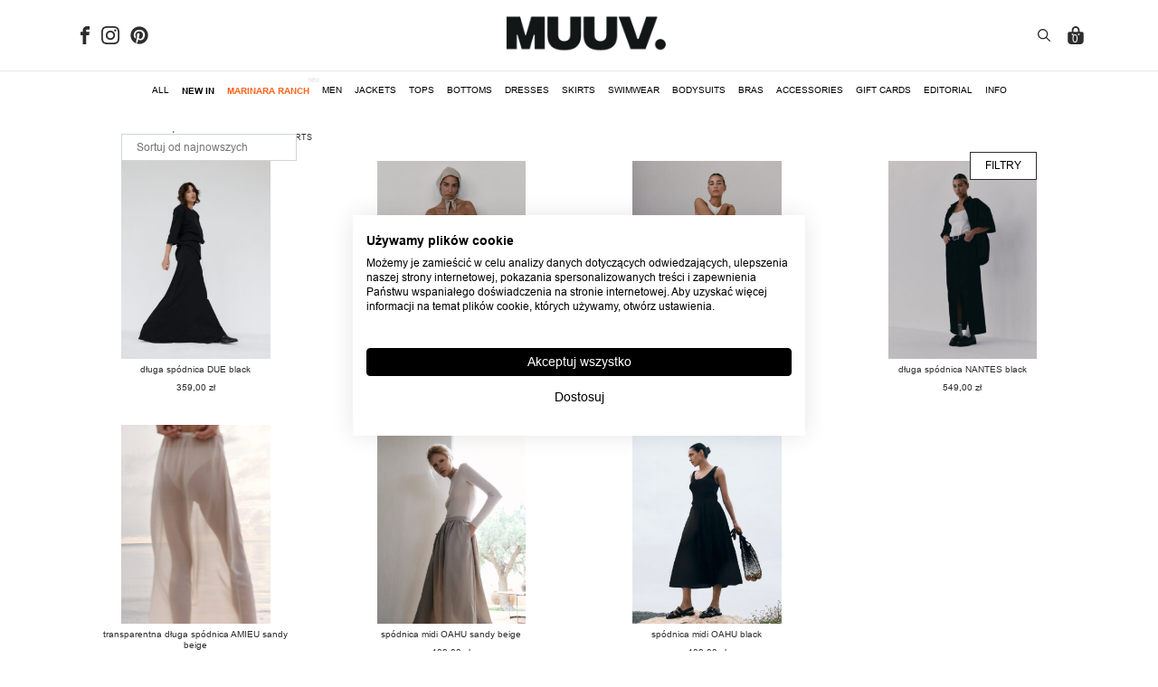

--- FILE ---
content_type: text/html; charset=UTF-8
request_url: https://muuv.pl/marketing/skirt/
body_size: 53316
content:
<!doctype html>
<html lang="pl-PL">
<head>
    <meta charset="UTF-8">
    <meta name="viewport" content="width=device-width, initial-scale=1">
            <style class='flying-press-used-css' original-href='https://muuv.pl/wp-content/cache/flying-press/e8a1c6b4a3ff.normalize.min.css'>html{scroll-behavior:smooth}*,::after,::before{box-sizing:border-box}body{background-color:#fff;font-family:system-ui,-apple-system,"Segoe UI",Roboto,Helvetica,Arial,sans-serif,"Apple Color Emoji","Segoe UI Emoji"}/*! normalize.css v8.0.1 | MIT License | github.com/necolas/normalize.css */html{line-height:1.4;-webkit-text-size-adjust:100%}h1,h2,h3,h4,h5,h6{line-height:1.2}body{margin:0}a{background-color:#fff0}b,strong{font-weight:bolder}img{border-style:none}button,input,optgroup,select,textarea{font-family:inherit;font-size:100%;line-height:1.15;margin:0}button,input{overflow:visible}button,select{text-transform:none}[type=button],[type=reset],[type=submit],button{-webkit-appearance:button}[type=button]::-moz-focus-inner,[type=reset]::-moz-focus-inner,[type=submit]::-moz-focus-inner,button::-moz-focus-inner{border-style:none;padding:0}[type=button]:-moz-focusring,[type=reset]:-moz-focusring,[type=submit]:-moz-focusring,button:-moz-focusring{outline:1px dotted ButtonText}[type=checkbox],[type=radio]{box-sizing:border-box;padding:0}[type=number]::-webkit-inner-spin-button,[type=number]::-webkit-outer-spin-button{height:auto}[type=search]{-webkit-appearance:textfield;outline-offset:-2px}[type=search]::-webkit-search-decoration{-webkit-appearance:none}::-webkit-file-upload-button{-webkit-appearance:button;font:inherit}</style>
<link rel='stylesheet' href='https://muuv.pl/wp-content/cache/flying-press/e8a1c6b4a3ff.normalize.min.css' onload="this.onload=null;this.rel='stylesheet';this.media='all';" media="print">
        <meta name='robots' content='index, follow, max-image-preview:large, max-snippet:-1, max-video-preview:-1' />
<!-- Google Tag Manager -->
<script>(function(w,d,s,l,i){w[l]=w[l]||[];w[l].push({'gtm.start':
new Date().getTime(),event:'gtm.js'});var f=d.getElementsByTagName(s)[0],
j=d.createElement(s),dl=l!='dataLayer'?'&l='+l:'';j.async=true;j.src=
'https://gtm.muuv.pl/gtm.js?id='+i+dl;f.parentNode.insertBefore(j,f);
})(window,document,'script','dataLayer','GTM-NZNK42Z');</script>
<!-- End Google Tag Manager -->

	<!-- This site is optimized with the Yoast SEO plugin v26.7 - https://yoast.com/wordpress/plugins/seo/ -->
	<title>Skirts - Sklep internetowy muuv.pl</title>

<link rel='preload' href='https://muuv.pl/wp-content/uploads/breakdance/fonts/ArialMT.woff2' as='font' type='font/woff2' fetchpriority='high' crossorigin='anonymous'><link rel='preload' href='https://muuv.pl/wp-content/uploads/breakdance/fonts/Arial_BoldMT___Arial___Bold.woff2' as='font' type='font/woff2' fetchpriority='high' crossorigin='anonymous'>
	<link rel="canonical" href="https://muuv.pl/marketing/skirt/" />
	<meta property="og:locale" content="pl_PL" />
	<meta property="og:type" content="article" />
	<meta property="og:title" content="Skirts - Sklep internetowy muuv.pl" />
	<meta property="og:url" content="https://muuv.pl/marketing/skirt/" />
	<meta property="og:site_name" content="Sklep internetowy muuv.pl" />
	<meta name="twitter:card" content="summary_large_image" />
	<script type="application/ld+json" class="yoast-schema-graph">{"@context":"https://schema.org","@graph":[{"@type":"CollectionPage","@id":"https://muuv.pl/marketing/skirt/","url":"https://muuv.pl/marketing/skirt/","name":"Skirts - Sklep internetowy muuv.pl","isPartOf":{"@id":"https://muuv.pl/#website"},"primaryImageOfPage":{"@id":"https://muuv.pl/marketing/skirt/#primaryimage"},"image":{"@id":"https://muuv.pl/marketing/skirt/#primaryimage"},"thumbnailUrl":"https://muuv.pl/wp-content/uploads/2025/10/spodnica-DUE-black_44.jpg","breadcrumb":{"@id":"https://muuv.pl/marketing/skirt/#breadcrumb"},"inLanguage":"pl-PL"},{"@type":"ImageObject","inLanguage":"pl-PL","@id":"https://muuv.pl/marketing/skirt/#primaryimage","url":"https://muuv.pl/wp-content/uploads/2025/10/spodnica-DUE-black_44.jpg","contentUrl":"https://muuv.pl/wp-content/uploads/2025/10/spodnica-DUE-black_44.jpg","width":1500,"height":2000},{"@type":"BreadcrumbList","@id":"https://muuv.pl/marketing/skirt/#breadcrumb","itemListElement":[{"@type":"ListItem","position":1,"name":"Home","item":"https://muuv.pl/"},{"@type":"ListItem","position":2,"name":"Skirts"}]},{"@type":"WebSite","@id":"https://muuv.pl/#website","url":"https://muuv.pl/","name":"Sklep internetowy MUUV","description":"Odzież sportowa i kostiumy kąpielowe dla kobiet","potentialAction":[{"@type":"SearchAction","target":{"@type":"EntryPoint","urlTemplate":"https://muuv.pl/?s={search_term_string}"},"query-input":{"@type":"PropertyValueSpecification","valueRequired":true,"valueName":"search_term_string"}}],"inLanguage":"pl-PL"}]}</script>
	<!-- / Yoast SEO plugin. -->


<style id='wp-img-auto-sizes-contain-inline-css' type='text/css'>
img:is([sizes=auto i],[sizes^="auto," i]){contain-intrinsic-size:3000px 1500px}
/*# sourceURL=wp-img-auto-sizes-contain-inline-css */
</style>
<style class='flying-press-used-css' original-href='https://muuv.pl/wp-content/cache/flying-press/0f42831badbf.style.min.css'>@charset "UTF-8";@media not (prefers-reduced-motion){.components-animate__appear{animation:components-animate__appear-animation .1s cubic-bezier(0,0,.2,1) 0s;animation-fill-mode:forwards}@keyframes components-animate__appear-animation{0%{transform:translateY(-2em) scaleY(0) scaleX(0)}to{transform:translateY(0) scaleY(1) scaleX(1)}}@media not (prefers-reduced-motion){.components-animate__slide-in{animation:components-animate__slide-in-animation .1s cubic-bezier(0,0,.2,1);animation-fill-mode:forwards}}@keyframes components-animate__slide-in-animation{to{transform:translateX(0)}}@media not (prefers-reduced-motion){.components-animate__loading{animation:components-animate__loading 1.6s ease-in-out infinite}}@keyframes components-animate__loading{0%{opacity:.5}50%{opacity:1}to{opacity:.5}}.components-autocomplete__result.components-button:focus:not(:disabled){box-shadow:inset 0 0 0 1px #fff,0 0 0 var(--wp-admin-border-width-focus) var(--wp-admin-theme-color);outline:2px solid #0000}.components-badge.is-error{--base-color:#cc1818}@media not (prefers-reduced-motion){.components-button{transition:box-shadow .1s linear}}.components-button:hover:not(:disabled,[aria-disabled=true]),.components-button[aria-expanded=true]{color:var(--wp-components-color-accent,var(--wp-admin-theme-color,#3858e9))}.components-button:focus:not(:disabled){box-shadow:0 0 0 var(--wp-admin-border-width-focus) var(--wp-components-color-accent,var(--wp-admin-theme-color,#3858e9));outline:3px solid #0000}.components-button.is-primary:hover:not(:disabled){background:var(--wp-components-color-accent-darker-10,var(--wp-admin-theme-color-darker-10,#2145e6));color:var(--wp-components-color-accent-inverted,#fff)}.components-button.is-primary:active:not(:disabled){background:var(--wp-components-color-accent-darker-20,var(--wp-admin-theme-color-darker-20,#183ad6));border-color:var(--wp-components-color-accent-darker-20,var(--wp-admin-theme-color-darker-20,#183ad6));color:var(--wp-components-color-accent-inverted,#fff)}.components-button.is-primary:focus:not(:disabled){box-shadow:inset 0 0 0 1px var(--wp-components-color-background,#fff),0 0 0 var(--wp-admin-border-width-focus) var(--wp-components-color-accent,var(--wp-admin-theme-color,#3858e9))}.components-button.is-primary:disabled,.components-button.is-primary:disabled:active:enabled,.components-button.is-primary[aria-disabled=true],.components-button.is-primary[aria-disabled=true]:active:enabled,.components-button.is-primary[aria-disabled=true]:enabled{background:var(--wp-components-color-accent,var(--wp-admin-theme-color,#3858e9));border-color:var(--wp-components-color-accent,var(--wp-admin-theme-color,#3858e9));color:#fff6;outline:none}.components-button.is-primary:disabled:active:enabled:focus:enabled,.components-button.is-primary:disabled:focus:enabled,.components-button.is-primary[aria-disabled=true]:active:enabled:focus:enabled,.components-button.is-primary[aria-disabled=true]:enabled:focus:enabled,.components-button.is-primary[aria-disabled=true]:focus:enabled{box-shadow:inset 0 0 0 1px var(--wp-components-color-background,#fff),0 0 0 var(--wp-admin-border-width-focus) var(--wp-components-color-accent,var(--wp-admin-theme-color,#3858e9))}.components-button.is-primary.is-busy,.components-button.is-primary.is-busy:disabled,.components-button.is-primary.is-busy[aria-disabled=true]{background-image:linear-gradient(-45deg,var(--wp-components-color-accent,var(--wp-admin-theme-color,#3858e9)) 33%,var(--wp-components-color-accent-darker-20,var(--wp-admin-theme-color-darker-20,#183ad6)) 33%,var(--wp-components-color-accent-darker-20,var(--wp-admin-theme-color-darker-20,#183ad6)) 70%,var(--wp-components-color-accent,var(--wp-admin-theme-color,#3858e9)) 70%);background-size:100px 100%;border-color:var(--wp-components-color-accent,var(--wp-admin-theme-color,#3858e9));color:var(--wp-components-color-accent-inverted,#fff)}.components-button.is-secondary:active:not(:disabled),.components-button.is-tertiary:active:not(:disabled){box-shadow:none}.components-button.is-secondary:disabled,.components-button.is-secondary[aria-disabled=true],.components-button.is-secondary[aria-disabled=true]:hover,.components-button.is-tertiary:disabled,.components-button.is-tertiary[aria-disabled=true],.components-button.is-tertiary[aria-disabled=true]:hover{background:#0000;color:#949494;transform:none}.components-button.is-secondary:hover:not(:disabled,[aria-disabled=true],.is-pressed){background:color-mix(in srgb,var(--wp-components-color-accent,var(--wp-admin-theme-color,#3858e9)) 4%,#0000);box-shadow:inset 0 0 0 1px var(--wp-components-color-accent-darker-20,var(--wp-admin-theme-color-darker-20,#183ad6));color:var(--wp-components-color-accent-darker-20,var(--wp-admin-theme-color-darker-20,#183ad6))}.components-button.is-secondary:disabled:not(:focus),.components-button.is-secondary[aria-disabled=true]:hover:not(:focus),.components-button.is-secondary[aria-disabled=true]:not(:focus){box-shadow:inset 0 0 0 1px #ddd}.components-button.is-secondary:focus:not(:disabled){box-shadow:0 0 0 currentColor inset,0 0 0 var(--wp-admin-border-width-focus) var(--wp-components-color-accent,var(--wp-admin-theme-color,#3858e9))}.components-button.is-tertiary:hover:not(:disabled,[aria-disabled=true],.is-pressed){background:color-mix(in srgb,var(--wp-components-color-accent,var(--wp-admin-theme-color,#3858e9)) 4%,#0000);color:var(--wp-components-color-accent-darker-20,var(--wp-admin-theme-color-darker-20,#183ad6))}.components-button.is-tertiary:active:not(:disabled,[aria-disabled=true]){background:color-mix(in srgb,var(--wp-components-color-accent,var(--wp-admin-theme-color,#3858e9)) 8%,#0000)}.components-button.is-tertiary:disabled:not(:focus),.components-button.is-tertiary[aria-disabled=true]:hover:not(:focus),.components-button.is-tertiary[aria-disabled=true]:not(:focus){box-shadow:none;outline:none}.components-button.is-destructive:not(.is-primary):not(.is-secondary):not(.is-tertiary):not(.is-link):hover:not(:disabled,[aria-disabled=true]){color:#710d0d}.components-button.is-destructive:not(.is-primary):not(.is-secondary):not(.is-tertiary):not(.is-link):active:not(:disabled,[aria-disabled=true]){background:#ccc}.components-button.is-destructive:not(.is-primary):not(.is-secondary):not(.is-tertiary):not(.is-link):disabled,.components-button.is-destructive:not(.is-primary):not(.is-secondary):not(.is-tertiary):not(.is-link)[aria-disabled=true]{color:#949494}.components-button.is-destructive.is-secondary:hover:not(:disabled,[aria-disabled=true]),.components-button.is-destructive.is-tertiary:hover:not(:disabled,[aria-disabled=true]){background:#cc18180a}.components-button.is-destructive.is-secondary:active:not(:disabled,[aria-disabled=true]),.components-button.is-destructive.is-tertiary:active:not(:disabled,[aria-disabled=true]){background:#cc181814}@media not (prefers-reduced-motion){.components-button.is-link{transition-duration:.05s;transition-property:border,background,color;transition-timing-function:ease-in-out}}.components-button.is-link:disabled,.components-button.is-link[aria-disabled=true]{color:#949494}.components-button:not(:disabled,[aria-disabled=true]):active{color:var(--wp-components-color-foreground,#1e1e1e)}.components-button:disabled,.components-button[aria-disabled=true]{color:#949494;cursor:default}@media not (prefers-reduced-motion){.components-button.is-busy,.components-button.is-secondary.is-busy,.components-button.is-secondary.is-busy:disabled,.components-button.is-secondary.is-busy[aria-disabled=true]{animation:components-button__busy-animation 2.5s linear infinite}}.components-button.is-busy,.components-button.is-secondary.is-busy,.components-button.is-secondary.is-busy:disabled,.components-button.is-secondary.is-busy[aria-disabled=true]{background-image:linear-gradient(-45deg,#fafafa 33%,#e0e0e0 0,#e0e0e0 70%,#fafafa 0);background-size:100px 100%}.components-button.is-pressed:hover:not(:disabled,[aria-disabled=true]),.components-button.is-pressed:not(:disabled,[aria-disabled=true]){background:var(--wp-components-color-foreground,#1e1e1e)}.components-button.is-pressed:disabled,.components-button.is-pressed[aria-disabled=true]{color:#949494}.components-button.is-pressed:disabled:not(.is-primary):not(.is-secondary):not(.is-tertiary),.components-button.is-pressed[aria-disabled=true]:not(.is-primary):not(.is-secondary):not(.is-tertiary){background:#949494;color:var(--wp-components-color-foreground-inverted,#fff)}.components-button.is-pressed:focus:not(:disabled){box-shadow:inset 0 0 0 1px var(--wp-components-color-background,#fff),0 0 0 var(--wp-admin-border-width-focus) var(--wp-components-color-accent,var(--wp-admin-theme-color,#3858e9));outline:2px solid #0000}@media (forced-colors:active){.components-button svg{fill:CanvasText}}@keyframes components-button__busy-animation{0%{background-position:200px 0}}.components-calendar__day:has(.components-calendar__day-button:disabled){color:var(--wp-components-color-gray-600,#949494)}.components-calendar__day:has(.components-calendar__day-button:focus-visible),.components-calendar__day:has(.components-calendar__day-button:hover:not(:disabled)){color:var(--wp-components-color-accent,var(--wp-admin-theme-color,#3858e9))}.components-calendar__day-button:disabled{cursor:revert}@media (forced-colors:active){.components-calendar__day-button:disabled{text-decoration:line-through}}.components-calendar__button-next:disabled,.components-calendar__button-next[aria-disabled=true],.components-calendar__button-previous:disabled,.components-calendar__button-previous[aria-disabled=true]{color:var(--wp-components-color-gray-600,#949494);cursor:revert}.components-calendar__day--selected:not(.components-calendar__range-middle):has(.components-calendar__day-button,.components-calendar__day-button:hover:not(:disabled)){color:var(--wp-components-color-foreground-inverted,#fff)}.components-calendar__day--selected:not(.components-calendar__range-middle) .components-calendar__day-button:disabled:before{background-color:var(--wp-components-color-gray-600,#949494)}.components-calendar__day--selected:not(.components-calendar__range-middle) .components-calendar__day-button:hover:not(:disabled):before{background-color:var(--wp-components-color-gray-800,#2f2f2f)}@media (forced-colors:active){.components-calendar__day--preview svg{color:inherit}}@keyframes slide-in-left{0%{transform:translateX(-100%)}to{transform:translateX(0)}}@keyframes slide-in-right{0%{transform:translateX(100%)}to{transform:translateX(0)}}@keyframes slide-out-left{0%{transform:translateX(0)}to{transform:translateX(-100%)}}@keyframes slide-out-right{0%{transform:translateX(0)}to{transform:translateX(100%)}}@keyframes fade-in{0%{opacity:0}to{opacity:1}}@keyframes fade-out{0%{opacity:1}to{opacity:0}}@media not (prefers-reduced-motion){.components-calendar__caption-after-enter,.components-calendar__caption-after-exit,.components-calendar__caption-before-enter,.components-calendar__caption-before-exit,.components-calendar__weeks-after-enter,.components-calendar__weeks-after-exit,.components-calendar__weeks-before-enter,.components-calendar__weeks-before-exit{animation-duration:.3s}}@media (min-width:600px){.components-checkbox-control{--checkbox-input-size:16px}}@media not (prefers-reduced-motion){.components-checkbox-control__input[type=checkbox]{transition:box-shadow .1s linear}}@media (min-width:600px){.components-checkbox-control__input[type=checkbox]{font-size:13px;line-height:normal}}@media (min-width:782px){.components-checkbox-control__input[type=checkbox]:checked:before,.components-checkbox-control__input[type=checkbox][aria-checked=mixed]:before{margin:-4px 0 0 -5px}}@media (min-width:782px){.components-checkbox-control__input[type=checkbox][aria-checked=mixed]:before{float:none;font-size:21px}}.components-checkbox-control__input[type=checkbox]:disabled,.components-checkbox-control__input[type=checkbox][aria-disabled=true]{background:#f0f0f0;border-color:#ddd;cursor:default;opacity:1}@media not (prefers-reduced-motion){.components-checkbox-control__input[type=checkbox]{transition:border-color .1s ease-in-out}}@media (min-width:600px){svg.components-checkbox-control__checked,svg.components-checkbox-control__indeterminate{--checkmark-size:calc(var(--checkbox-input-size) + 4px)}}@media not (prefers-reduced-motion){.components-circular-option-picker__option-wrapper{transition:transform .1s ease;will-change:transform}}@media not (prefers-reduced-motion){.components-circular-option-picker__option{transition:box-shadow .1s ease}}@media (min-width:600px){input.components-combobox-control__input[type=text]{font-size:13px}}@media not (prefers-reduced-motion){.components-combobox-control__suggestions-container{transition:box-shadow .1s linear}}@media (min-width:600px){.components-combobox-control__suggestions-container{font-size:13px;line-height:normal}}.components-custom-gradient-picker__gradient-bar .components-custom-gradient-picker__control-point-button.is-active,.components-custom-gradient-picker__gradient-bar .components-custom-gradient-picker__control-point-button:focus{box-shadow:inset 0 0 0 calc(var(--wp-admin-border-width-focus)*2) #fff,0 0 2px 0 #00000040;outline:1.5px solid #0000}body.is-dragging-components-draggable{cursor:move;cursor:grabbing!important}.components-draggable__invisible-drag-image{height:50px;left:-1000px;position:fixed;width:50px}.components-draggable__clone{background:#0000;padding:0;pointer-events:none;position:fixed;z-index:1000000000}.components-drop-zone.is-active{opacity:1;visibility:visible}.components-drop-zone.is-active.is-dragging-over-element .components-drop-zone__content{opacity:1}@media not (prefers-reduced-motion){.components-drop-zone.is-active.is-dragging-over-element .components-drop-zone__content{transition:opacity .2s ease-in-out}}.components-drop-zone.is-active.is-dragging-over-element .components-drop-zone__content-inner{opacity:1;transform:scale(1)}@media not (prefers-reduced-motion){.components-drop-zone.is-active.is-dragging-over-element .components-drop-zone__content-inner{transition:opacity .1s ease-in-out .1s,transform .1s ease-in-out .1s}}.components-dropdown-menu__menu .components-dropdown-menu__menu-item.is-active .dashicon,.components-dropdown-menu__menu .components-dropdown-menu__menu-item.is-active svg,.components-dropdown-menu__menu .components-menu-item.is-active .dashicon,.components-dropdown-menu__menu .components-menu-item.is-active svg{background:#1e1e1e;border-radius:1px;box-shadow:0 0 0 1px #1e1e1e;color:#fff}.components-duotone-picker__color-indicator>.components-button,.components-duotone-picker__color-indicator>.components-button.is-pressed:hover:not(:disabled){background:linear-gradient(-45deg,#0000 48%,#ddd 0,#ddd 52%,#0000 0);color:#0000}.components-duotone-picker__color-indicator>.components-button:hover:not(:disabled):not([aria-disabled=true]),.components-duotone-picker__color-indicator>.components-button:not([aria-disabled=true]):active{color:#0000}@media not (prefers-reduced-motion){.components-form-toggle .components-form-toggle__track{transition:background-color .2s ease,border-color .2s ease}}@media not (prefers-reduced-motion){.components-form-toggle .components-form-toggle__track:after{transition:opacity .2s ease}}@media not (prefers-reduced-motion){.components-form-toggle .components-form-toggle__thumb{transition:transform .2s ease,background-color .2s ease-out}}.components-disabled .components-form-toggle,.components-form-toggle.is-disabled{opacity:.3}.components-form-toggle input.components-form-toggle__input[type=checkbox]:not(:disabled,[aria-disabled=true]){cursor:pointer}@media not (prefers-reduced-motion){.components-form-token-field__input-container{transition:box-shadow .1s linear}}@media (min-width:600px){.components-form-token-field__input-container{font-size:13px;line-height:normal}}.components-form-token-field__input-container.is-disabled{background:#ddd;border-color:#ddd}.components-form-token-field__input-container.is-active{border-color:var(--wp-components-color-accent,var(--wp-admin-theme-color,#3858e9));box-shadow:0 0 0 .5px var(--wp-components-color-accent,var(--wp-admin-theme-color,#3858e9));outline:2px solid #0000}@media (min-width:600px){.components-form-token-field__input-container input[type=text].components-form-token-field__input{font-size:13px}}.components-form-token-field.is-active .components-form-token-field__input-container input[type=text].components-form-token-field__input,.components-form-token-field__input-container input[type=text].components-form-token-field__input:focus{box-shadow:none;outline:none}.components-form-token-field__token.is-error .components-form-token-field__remove-token,.components-form-token-field__token.is-error .components-form-token-field__token-text{background:#cc1818}.components-form-token-field__token.is-borderless:not(.is-disabled) .components-form-token-field__token-text{color:var(--wp-components-color-accent,var(--wp-admin-theme-color,#3858e9))}.components-form-token-field__token.is-borderless.is-error .components-form-token-field__token-text{color:#cc1818;padding:0 4px 0 6px}@media not (prefers-reduced-motion){.components-form-token-field__remove-token.components-button,.components-form-token-field__token-text{transition:all .2s cubic-bezier(.4,1,.4,1)}}.components-form-token-field__remove-token.components-button:hover:not(:disabled){color:#1e1e1e}@media not (prefers-reduced-motion){.components-form-token-field__suggestions-list{transition:all .15s ease-in-out}}.components-form-token-field__suggestion[aria-disabled=true]{color:#949494;pointer-events:none}.components-form-token-field__suggestion[aria-disabled=true].is-selected{background:color-mix(in srgb,var(--wp-components-color-accent,var(--wp-admin-theme-color,#3858e9)) 4%,#0000)}@media (min-width:600px){.components-guide{width:600px}}@media (min-width:600px){.components-guide .components-guide__page{min-height:300px}}@media (max-width:600px){.components-modal__frame.components-guide{margin:auto;max-width:calc(100vw - 32px)}}[role=region]{position:relative}.components-menu-item__button.components-button:disabled.is-tertiary,.components-menu-item__button.components-button[aria-disabled=true].is-tertiary,.components-menu-item__button:disabled.is-tertiary,.components-menu-item__button[aria-disabled=true].is-tertiary{background:none;color:var(--wp-components-color-accent-darker-10,var(--wp-admin-theme-color-darker-10,#2145e6));opacity:.3}@media (min-width:480px){.components-menu-item__shortcut{display:inline}}@keyframes __wp-base-styles-fade-in{0%{opacity:0}to{opacity:1}}@media not (prefers-reduced-motion){.components-modal__screen-overlay{animation:__wp-base-styles-fade-in .08s linear 0s;animation-fill-mode:forwards}}@keyframes __wp-base-styles-fade-out{0%{opacity:1}to{opacity:0}}@media not (prefers-reduced-motion){.components-modal__screen-overlay.is-animating-out{animation:__wp-base-styles-fade-out .08s linear 80ms;animation-fill-mode:forwards}}@media not (prefers-reduced-motion){.components-modal__frame{animation-duration:var(--modal-frame-animation-duration)}}.components-modal__screen-overlay.is-animating-out .components-modal__frame{animation-name:components-modal__disappear-animation;animation-timing-function:cubic-bezier(1,0,.2,1)}@media (min-width:600px){.components-modal__frame{border-radius:8px;margin:auto;max-height:calc(100% - 128px);max-width:calc(100% - 32px);min-width:350px;width:auto}}@media (min-width:600px) and (min-width:600px){.components-modal__frame.is-full-screen{height:calc(100% - 32px);max-height:none;width:calc(100% - 32px)}}@media (min-width:600px) and (min-width:782px){.components-modal__frame.is-full-screen{height:calc(100% - 80px);max-width:none;width:calc(100% - 80px)}}@media (min-width:600px){.components-modal__frame.has-size-large,.components-modal__frame.has-size-medium,.components-modal__frame.has-size-small{width:100%}}@media (min-width:960px){.components-modal__frame{max-height:70%}}@keyframes components-modal__appear-animation{0%{opacity:0;transform:scale(.9)}to{opacity:1;transform:scale(1)}}@keyframes components-modal__disappear-animation{0%{opacity:1;transform:scale(1)}to{opacity:0;transform:scale(.9)}}.components-notice.is-error{background-color:#f4a2a2;border-left-color:#cc1818}.components-notice__dismiss:not(:disabled):not([aria-disabled=true]):focus,.components-notice__dismiss:not(:disabled):not([aria-disabled=true]):not(.is-secondary):active,.components-notice__dismiss:not(:disabled):not([aria-disabled=true]):not(.is-secondary):hover{background-color:initial;color:#1e1e1e}.components-notice__dismiss:not(:disabled):not([aria-disabled=true]):not(.is-secondary):hover{box-shadow:none}@media not (prefers-reduced-motion){.components-panel__body>.components-panel__body-title{transition:background .1s ease-in-out}}@media not (prefers-reduced-motion){.components-panel__body-toggle.components-button{transition:background .1s ease-in-out}}@media not (prefers-reduced-motion){.components-panel__body-toggle.components-button .components-panel__arrow{transition:color .1s ease-in-out}}.components-placeholder__error,.components-placeholder__fieldset,.components-placeholder__instructions,.components-placeholder__label{font-family:-apple-system,BlinkMacSystemFont,Segoe UI,Roboto,Oxygen-Sans,Ubuntu,Cantarell,Helvetica Neue,sans-serif;font-size:13px;font-weight:400;letter-spacing:normal;line-height:normal;text-transform:none}@media (forced-colors:active){.components-placeholder__label .block-editor-block-icon,.components-placeholder__label .dashicon,.components-placeholder__label>svg{fill:CanvasText}}@media not (prefers-reduced-motion){.components-placeholder__input[type=url]{transition:box-shadow .1s linear}}@media (min-width:600px){.components-placeholder__input[type=url]{font-size:13px;line-height:normal}}.components-placeholder__error{gap:8px;width:100%}@media not (prefers-reduced-motion){.components-placeholder.has-illustration .components-button,.components-placeholder.has-illustration .components-placeholder__instructions,.components-placeholder.has-illustration .components-placeholder__label{transition:opacity .1s linear}}@media not (prefers-reduced-motion){.components-radio-control__input[type=radio]{transition:box-shadow .1s linear}}@media (min-width:600px){.components-radio-control__input[type=radio]{height:16px;max-width:16px;min-width:16px;width:16px}}@media (min-width:600px){.components-radio-control__input[type=radio]:checked:before{height:8px;width:8px}}@media (min-width:600px){.components-radio-control__label{line-height:16px}}@media not (prefers-reduced-motion){.components-resizable-box__side-handle:before{transition:transform .1s ease-in;will-change:transform}}@media not (prefers-reduced-motion){.components-resizable-box__side-handle.components-resizable-box__handle-bottom:active:before,.components-resizable-box__side-handle.components-resizable-box__handle-bottom:hover:before,.components-resizable-box__side-handle.components-resizable-box__handle-top:active:before,.components-resizable-box__side-handle.components-resizable-box__handle-top:hover:before{animation:components-resizable-box__top-bottom-animation .1s ease-out 0s;animation-fill-mode:forwards}.components-resizable-box__side-handle.components-resizable-box__handle-left:active:before,.components-resizable-box__side-handle.components-resizable-box__handle-left:hover:before,.components-resizable-box__side-handle.components-resizable-box__handle-right:active:before,.components-resizable-box__side-handle.components-resizable-box__handle-right:hover:before{animation:components-resizable-box__left-right-animation .1s ease-out 0s;animation-fill-mode:forwards}}@media not all and (min-resolution:0.001dpcm){@supports (-webkit-appearance:none){.components-resizable-box__side-handle.components-resizable-box__handle-bottom:active:before,.components-resizable-box__side-handle.components-resizable-box__handle-bottom:hover:before,.components-resizable-box__side-handle.components-resizable-box__handle-left:active:before,.components-resizable-box__side-handle.components-resizable-box__handle-left:hover:before,.components-resizable-box__side-handle.components-resizable-box__handle-right:active:before,.components-resizable-box__side-handle.components-resizable-box__handle-right:hover:before,.components-resizable-box__side-handle.components-resizable-box__handle-top:active:before,.components-resizable-box__side-handle.components-resizable-box__handle-top:hover:before{animation:none}}}@keyframes components-resizable-box__top-bottom-animation{0%{opacity:0;transform:scaleX(0)}to{opacity:1;transform:scaleX(1)}}@keyframes components-resizable-box__left-right-animation{0%{opacity:0;transform:scaleY(0)}to{opacity:1;transform:scaleY(1)}}
/*!rtl:begin:ignore*/
/*!rtl:end:ignore*/@media (min-width:600px){.components-snackbar{width:fit-content}}.components-tab-panel__tabs-item:focus:not(:disabled){box-shadow:none;outline:none;position:relative}@media not (prefers-reduced-motion){.components-tab-panel__tabs-item:after{transition:all .1s linear}}.components-tab-panel__tabs-item.is-active:after{height:calc(var(--wp-admin-border-width-focus)*1);outline:2px solid #0000;outline-offset:-1px}@media not (prefers-reduced-motion){.components-tab-panel__tabs-item:before{transition:all .1s linear}}@media not (prefers-reduced-motion){.components-text-control__input,.components-text-control__input[type=color],.components-text-control__input[type=date],.components-text-control__input[type=datetime-local],.components-text-control__input[type=datetime],.components-text-control__input[type=email],.components-text-control__input[type=month],.components-text-control__input[type=number],.components-text-control__input[type=password],.components-text-control__input[type=tel],.components-text-control__input[type=text],.components-text-control__input[type=time],.components-text-control__input[type=url],.components-text-control__input[type=week]{transition:box-shadow .1s linear}}@media (min-width:600px){.components-text-control__input,.components-text-control__input[type=color],.components-text-control__input[type=date],.components-text-control__input[type=datetime-local],.components-text-control__input[type=datetime],.components-text-control__input[type=email],.components-text-control__input[type=month],.components-text-control__input[type=number],.components-text-control__input[type=password],.components-text-control__input[type=tel],.components-text-control__input[type=text],.components-text-control__input[type=time],.components-text-control__input[type=url],.components-text-control__input[type=week]{font-size:13px;line-height:normal}}.components-toggle-control__label:not(.is-disabled){cursor:pointer}.components-accessible-toolbar .components-button:focus:not(:disabled),.components-toolbar .components-button:focus:not(:disabled){box-shadow:none;outline:none}@media not (prefers-reduced-motion){.components-accessible-toolbar .components-button:before,.components-toolbar .components-button:before{animation:components-button__appear-animation .1s ease;animation-fill-mode:forwards}}@keyframes components-button__appear-animation{0%{transform:scaleY(0)}to{transform:scaleY(1)}}.components-toolbar__control.components-button:not(:disabled).is-pressed[data-subscript]:after{color:#fff}.components-validated-control :is(textarea,input[type=text]):user-invalid{--wp-admin-theme-color:#cc1818;--wp-components-color-accent:#cc1818;border-color:#cc1818}.components-validated-control__wrapper-with-error-delegate{position:relative}.components-validated-control__wrapper-with-error-delegate:has(select:user-invalid) .components-input-control__backdrop{--wp-components-color-accent:#cc1818;border-color:#cc1818}.components-validated-control__wrapper-with-error-delegate:has(input[type=radio]:invalid){--wp-components-color-accent:#cc1818}.components-validated-control__wrapper-with-error-delegate:has(input:user-invalid) .components-form-token-field__input-container:not(:has([aria-expanded=true])){--wp-components-color-accent:#cc1818;border-color:#cc1818}.components-validated-control__error-delegate{height:100%;opacity:0;pointer-events:none;position:absolute;top:0;width:100%}@keyframes components-validated-control__indicator-jump{0%{opacity:0;transform:translateY(-4px)}to{opacity:1;transform:translateY(0)}}:root{--wp-admin-theme-color:#3858e9;--wp-admin-theme-color--rgb:56,88,233;--wp-admin-theme-color-darker-10:#2145e6;--wp-admin-theme-color-darker-10--rgb:33.0384615385,68.7307692308,230.4615384615;--wp-admin-theme-color-darker-20:#183ad6;--wp-admin-theme-color-darker-20--rgb:23.6923076923,58.1538461538,214.3076923077;--wp-admin-border-width-focus:2px}@media (min-resolution:192dpi){:root{--wp-admin-border-width-focus:1.5px}}</style>
<link rel='stylesheet' id='wp-components-css' href='https://muuv.pl/wp-content/cache/flying-press/0f42831badbf.style.min.css' type='text/css' media="print"  onload="this.onload=null;this.rel='stylesheet';this.media='all';"/>
<style class='flying-press-used-css' original-href='https://muuv.pl/wp-content/cache/flying-press/e33e21f73a96.point-selection-block-frontend.css'>.leaflet-interactive{cursor:pointer}.leaflet-crosshair,.leaflet-crosshair .leaflet-interactive{cursor:crosshair}.leaflet-dragging .leaflet-grab,.leaflet-dragging .leaflet-grab .leaflet-interactive,.leaflet-dragging .leaflet-marker-draggable{cursor:move;cursor:grabbing}.leaflet-image-layer.leaflet-interactive,.leaflet-marker-icon.leaflet-interactive,.leaflet-pane>svg path.leaflet-interactive,svg.leaflet-image-layer.leaflet-interactive path{pointer-events:visiblePainted;pointer-events:auto}.leaflet-bar a.leaflet-disabled{background-color:#f4f4f4;color:#bbb;cursor:default}.leaflet-tooltip.leaflet-interactive{cursor:pointer;pointer-events:auto}@media print{.leaflet-control{-webkit-print-color-adjust:exact;print-color-adjust:exact}}</style>
<link rel='stylesheet' id='woocommerce-paczkomaty-inpost-blocks-integration-frontend-css' href='https://muuv.pl/wp-content/cache/flying-press/e33e21f73a96.point-selection-block-frontend.css' type='text/css' media="print"  onload="this.onload=null;this.rel='stylesheet';this.media='all';"/>
<style class='flying-press-used-css' original-href='https://muuv.pl/wp-content/cache/flying-press/e33e21f73a96.point-selection-block.css'>.leaflet-interactive{cursor:pointer}.leaflet-crosshair,.leaflet-crosshair .leaflet-interactive{cursor:crosshair}.leaflet-dragging .leaflet-grab,.leaflet-dragging .leaflet-grab .leaflet-interactive,.leaflet-dragging .leaflet-marker-draggable{cursor:move;cursor:grabbing}.leaflet-image-layer.leaflet-interactive,.leaflet-marker-icon.leaflet-interactive,.leaflet-pane>svg path.leaflet-interactive,svg.leaflet-image-layer.leaflet-interactive path{pointer-events:visiblePainted;pointer-events:auto}.leaflet-bar a.leaflet-disabled{background-color:#f4f4f4;color:#bbb;cursor:default}.leaflet-tooltip.leaflet-interactive{cursor:pointer;pointer-events:auto}@media print{.leaflet-control{-webkit-print-color-adjust:exact;print-color-adjust:exact}}</style>
<link rel='stylesheet' id='woocommerce-paczkomaty-inpost-blocks-integration-editor-css' href='https://muuv.pl/wp-content/cache/flying-press/e33e21f73a96.point-selection-block.css' type='text/css' media="print"  onload="this.onload=null;this.rel='stylesheet';this.media='all';"/>
<style class='flying-press-used-css' original-href='https://muuv.pl/wp-content/cache/flying-press/e3e811600e32.select2.css'>.select2-container .select2-selection--single{box-sizing:border-box;cursor:pointer;display:block;height:28px;margin:0 0 -4px;user-select:none;-webkit-user-select:none}.select2-container .select2-selection--single .select2-selection__rendered{display:block;padding-left:8px;padding-right:20px;overflow:hidden;text-overflow:ellipsis;white-space:nowrap}.select2-container .select2-selection--single .select2-selection__clear{position:relative}.select2-container[dir=rtl] .select2-selection--single .select2-selection__rendered{padding-right:8px;padding-left:20px}.select2-container .select2-selection--multiple{box-sizing:border-box;cursor:pointer;display:block;min-height:32px;user-select:none;-webkit-user-select:none}.select2-container .select2-selection--multiple .select2-selection__rendered{display:inline-block;overflow:hidden;padding-left:8px;text-overflow:ellipsis;white-space:nowrap}.select2-container--open .select2-dropdown{left:0}.select2-container--open .select2-dropdown--above{border-bottom:none;border-bottom-left-radius:0;border-bottom-right-radius:0}.select2-container--open .select2-dropdown--below{border-top:none;border-top-left-radius:0;border-top-right-radius:0}.select2-search--dropdown.select2-search--hide{display:none}.select2-hidden-accessible{border:0!important;clip:rect(0 0 0 0)!important;height:1px!important;margin:-1px!important;overflow:hidden!important;padding:0!important;position:absolute!important;width:1px!important}.select2-container--default .select2-selection--single{background-color:#fff;border:1px solid #aaa;border-radius:4px}.select2-container--default .select2-selection--single .select2-selection__rendered{color:#444;line-height:28px}.select2-container--default .select2-selection--single .select2-selection__clear{cursor:pointer;float:right;font-weight:700}.select2-container--default .select2-selection--single .select2-selection__placeholder{color:#999}.select2-container--default .select2-selection--single .select2-selection__arrow{height:26px;position:absolute;top:1px;right:1px;width:20px}.select2-container--default .select2-selection--single .select2-selection__arrow b{border-color:#888 #fff0 #fff0 #fff0;border-style:solid;border-width:5px 4px 0 4px;height:0;left:50%;margin-left:-4px;margin-top:-2px;position:absolute;top:50%;width:0}.select2-container--default[dir=rtl] .select2-selection--single .select2-selection__clear{float:left}.select2-container--default[dir=rtl] .select2-selection--single .select2-selection__arrow{left:1px;right:auto}.select2-container--default.select2-container--disabled .select2-selection--single{background-color:#eee;cursor:default}.select2-container--default.select2-container--disabled .select2-selection--single .select2-selection__clear{display:none}.select2-container--default.select2-container--open .select2-selection--single .select2-selection__arrow b{border-color:#fff0 #fff0 #888 #fff0;border-width:0 4px 5px 4px}.select2-container--default .select2-selection--multiple{background-color:#fff;border:1px solid #aaa;border-radius:4px;cursor:text}.select2-container--default .select2-selection--multiple .select2-selection__rendered{box-sizing:border-box;list-style:none;margin:0;padding:0 5px;width:100%}.select2-container--default .select2-selection--multiple .select2-selection__rendered li{list-style:none;margin:5px 5px 0 0}.select2-container--default .select2-selection--multiple .select2-selection__rendered li:before{content:"";display:none}.select2-container--default .select2-selection--multiple .select2-selection__placeholder{color:#999;margin-top:5px;float:left}.select2-container--default .select2-selection--multiple .select2-selection__clear{cursor:pointer;float:right;font-weight:700;margin-top:5px;margin-right:10px}.select2-container--default .select2-selection--multiple .select2-selection__choice{background-color:#e4e4e4;border:1px solid #aaa;border-radius:4px;cursor:default;float:left;margin-right:5px;margin-top:5px;padding:0 5px}.select2-container--default .select2-selection--multiple .select2-selection__choice__remove{color:#999;cursor:pointer;display:inline-block;font-weight:700;margin-right:2px}.select2-container--default .select2-selection--multiple .select2-selection__choice__remove:hover{color:#333}.select2-container--default[dir=rtl] .select2-selection--multiple .select2-search--inline,.select2-container--default[dir=rtl] .select2-selection--multiple .select2-selection__choice,.select2-container--default[dir=rtl] .select2-selection--multiple .select2-selection__placeholder{float:right}.select2-container--default[dir=rtl] .select2-selection--multiple .select2-selection__choice{margin-left:5px;margin-right:auto}.select2-container--default[dir=rtl] .select2-selection--multiple .select2-selection__choice__remove{margin-left:2px;margin-right:auto}.select2-container--default.select2-container--focus .select2-selection--multiple{border:solid #000 1px;outline:0}.select2-container--default.select2-container--disabled .select2-selection--multiple{background-color:#eee;cursor:default}.select2-container--default.select2-container--disabled .select2-selection__choice__remove{display:none}.select2-container--default.select2-container--open.select2-container--above .select2-selection--multiple,.select2-container--default.select2-container--open.select2-container--above .select2-selection--single{border-top-left-radius:0;border-top-right-radius:0}.select2-container--default.select2-container--open.select2-container--below .select2-selection--multiple,.select2-container--default.select2-container--open.select2-container--below .select2-selection--single{border-bottom-left-radius:0;border-bottom-right-radius:0}.select2-container--default .select2-search--dropdown .select2-search__field{border:1px solid #aaa}.select2-container--default .select2-search--inline .select2-search__field{background:0 0;border:none;outline:0;box-shadow:none;-webkit-appearance:textfield}.select2-container--default .select2-results>.select2-results__options{max-height:200px;overflow-y:auto}.select2-container--default .select2-results__option[role=group]{padding:0}.select2-container--default .select2-results__option[aria-disabled=true]{color:#999}.select2-container--default .select2-results__option[aria-selected=true],.select2-container--default .select2-results__option[data-selected=true]{background-color:#ddd}.select2-container--default .select2-results__option .select2-results__option{padding-left:1em}.select2-container--default .select2-results__option .select2-results__option .select2-results__group{padding-left:0}.select2-container--default .select2-results__option .select2-results__option .select2-results__option{margin-left:-1em;padding-left:2em}.select2-container--default .select2-results__option .select2-results__option .select2-results__option .select2-results__option{margin-left:-2em;padding-left:3em}.select2-container--default .select2-results__option .select2-results__option .select2-results__option .select2-results__option .select2-results__option{margin-left:-3em;padding-left:4em}.select2-container--default .select2-results__option .select2-results__option .select2-results__option .select2-results__option .select2-results__option .select2-results__option{margin-left:-4em;padding-left:5em}.select2-container--default .select2-results__option .select2-results__option .select2-results__option .select2-results__option .select2-results__option .select2-results__option .select2-results__option{margin-left:-5em;padding-left:6em}.select2-container--default .select2-results__option--highlighted[aria-selected],.select2-container--default .select2-results__option--highlighted[data-selected]{background-color:#0073aa;color:#fff}.select2-container--default .select2-results__group{cursor:default;display:block;padding:6px}.select2-container--classic .select2-selection--single{background-color:#f7f7f7;border:1px solid #aaa;border-radius:4px;outline:0;background-image:linear-gradient(to bottom,#fff 50%,#eee 100%);background-repeat:repeat-x}.select2-container--classic .select2-selection--single:focus{border:1px solid #0073aa}.select2-container--classic .select2-selection--single .select2-selection__rendered{color:#444;line-height:28px}.select2-container--classic .select2-selection--single .select2-selection__clear{cursor:pointer;float:right;font-weight:700;margin-right:10px}.select2-container--classic .select2-selection--single .select2-selection__placeholder{color:#999}.select2-container--classic .select2-selection--single .select2-selection__arrow{background-color:#ddd;border:none;border-left:1px solid #aaa;border-top-right-radius:4px;border-bottom-right-radius:4px;height:26px;position:absolute;top:1px;right:1px;width:20px;background-image:linear-gradient(to bottom,#eee 50%,#ccc 100%);background-repeat:repeat-x}.select2-container--classic .select2-selection--single .select2-selection__arrow b{border-color:#888 #fff0 #fff0 #fff0;border-style:solid;border-width:5px 4px 0 4px;height:0;left:50%;margin-left:-4px;margin-top:-2px;position:absolute;top:50%;width:0}.select2-container--classic[dir=rtl] .select2-selection--single .select2-selection__clear{float:left}.select2-container--classic[dir=rtl] .select2-selection--single .select2-selection__arrow{border:none;border-right:1px solid #aaa;border-radius:0;border-top-left-radius:4px;border-bottom-left-radius:4px;left:1px;right:auto}.select2-container--classic.select2-container--open .select2-selection--single{border:1px solid #0073aa}.select2-container--classic.select2-container--open .select2-selection--single .select2-selection__arrow{background:0 0;border:none}.select2-container--classic.select2-container--open .select2-selection--single .select2-selection__arrow b{border-color:#fff0 #fff0 #888 #fff0;border-width:0 4px 5px 4px}.select2-container--classic.select2-container--open.select2-container--above .select2-selection--single{border-top:none;border-top-left-radius:0;border-top-right-radius:0;background-image:linear-gradient(to bottom,#fff 0,#eee 50%);background-repeat:repeat-x}.select2-container--classic.select2-container--open.select2-container--below .select2-selection--single{border-bottom:none;border-bottom-left-radius:0;border-bottom-right-radius:0;background-image:linear-gradient(to bottom,#eee 50%,#fff 100%);background-repeat:repeat-x}.select2-container--classic .select2-selection--multiple{background-color:#fff;border:1px solid #aaa;border-radius:4px;cursor:text;outline:0}.select2-container--classic .select2-selection--multiple:focus{border:1px solid #0073aa}.select2-container--classic .select2-selection--multiple .select2-selection__rendered{list-style:none;margin:0;padding:0 5px}.select2-container--classic .select2-selection--multiple .select2-selection__clear{display:none}.select2-container--classic .select2-selection--multiple .select2-selection__choice{background-color:#e4e4e4;border:1px solid #aaa;border-radius:4px;cursor:default;float:left;margin-right:5px;margin-top:5px;padding:0 5px}.select2-container--classic .select2-selection--multiple .select2-selection__choice__remove{color:#888;cursor:pointer;display:inline-block;font-weight:700;margin-right:2px}.select2-container--classic .select2-selection--multiple .select2-selection__choice__remove:hover{color:#555}.select2-container--classic[dir=rtl] .select2-selection--multiple .select2-selection__choice{float:right}.select2-container--classic[dir=rtl] .select2-selection--multiple .select2-selection__choice{margin-left:5px;margin-right:auto}.select2-container--classic[dir=rtl] .select2-selection--multiple .select2-selection__choice__remove{margin-left:2px;margin-right:auto}.select2-container--classic.select2-container--open .select2-selection--multiple{border:1px solid #0073aa}.select2-container--classic.select2-container--open.select2-container--above .select2-selection--multiple{border-top:none;border-top-left-radius:0;border-top-right-radius:0}.select2-container--classic.select2-container--open.select2-container--below .select2-selection--multiple{border-bottom:none;border-bottom-left-radius:0;border-bottom-right-radius:0}.select2-container--classic .select2-search--dropdown .select2-search__field{border:1px solid #aaa;outline:0}.select2-container--classic .select2-search--inline .select2-search__field{outline:0;box-shadow:none}.select2-container--classic .select2-dropdown{background-color:#fff;border:1px solid #fff0}.select2-container--classic .select2-dropdown--above{border-bottom:none}.select2-container--classic .select2-dropdown--below{border-top:none}.select2-container--classic .select2-results>.select2-results__options{max-height:200px;overflow-y:auto}.select2-container--classic .select2-results__option[role=group]{padding:0}.select2-container--classic .select2-results__option[aria-disabled=true]{color:grey}.select2-container--classic .select2-results__option--highlighted[aria-selected],.select2-container--classic .select2-results__option--highlighted[data-selected]{background-color:#3875d7;color:#fff}.select2-container--classic .select2-results__group{cursor:default;display:block;padding:6px}.select2-container--classic.select2-container--open .select2-dropdown{border-color:#0073aa}</style>
<link rel='stylesheet' id='select2-css' href='https://muuv.pl/wp-content/cache/flying-press/e3e811600e32.select2.css' type='text/css' media="print"  onload="this.onload=null;this.rel='stylesheet';this.media='all';"/>
<style id='breakdance-woo-inline-inline-css' type='text/css'>
.woocommerce form .form-row .required { visibility: hidden; }
/*# sourceURL=breakdance-woo-inline-inline-css */
</style>
<style class='flying-press-used-css' original-href='https://muuv.pl/wp-content/cache/flying-press/8a152057516e.hint.css'>/*! Hint.css - v2.5.0 - 2017-04-23
* http://kushagragour.in/lab/hint/
* Copyright (c) 2017 Kushagra Gour */
 [class*="hint--"]{position:relative;display:inline-block}[class*="hint--"]:before,[class*="hint--"]:after{position:absolute;-webkit-transform:translate3d(0,0,0);-moz-transform:translate3d(0,0,0);transform:translate3d(0,0,0);visibility:hidden;opacity:0;z-index:1000000;pointer-events:none;-webkit-transition:0.3s ease;-moz-transition:0.3s ease;transition:0.3s ease;-webkit-transition-delay:0ms;-moz-transition-delay:0ms;transition-delay:0ms}[class*="hint--"]:hover:before,[class*="hint--"]:hover:after{visibility:visible;opacity:1}[class*="hint--"]:hover:before,[class*="hint--"]:hover:after{-webkit-transition-delay:100ms;-moz-transition-delay:100ms;transition-delay:100ms}[class*="hint--"]:before{content:'';position:absolute;background:#fff0;border:6px solid #fff0;z-index:1000001}[class*="hint--"]:after{background:#383838;color:#fff;padding:8px 10px;font-size:12px;font-family:"Helvetica Neue",Helvetica,Arial,sans-serif;line-height:12px;white-space:nowrap}[class*="hint--"][aria-label]:after{content:attr(aria-label)}[class*="hint--"][data-hint]:after{content:attr(data-hint)}[aria-label='']:before,[aria-label='']:after,[data-hint='']:before,[data-hint='']:after{display:none!important}[class*="hint--"]:after{text-shadow:0 -1px 0 #000;box-shadow:4px 4px 8px rgb(0 0 0 / .3)}.hint--error:after{background-color:#b34e4d;text-shadow:0 -1px 0 #592726}.hint--error.hint--top-left:before{border-top-color:#b34e4d}.hint--error.hint--top-right:before{border-top-color:#b34e4d}.hint--error.hint--top:before{border-top-color:#b34e4d}.hint--error.hint--bottom-left:before{border-bottom-color:#b34e4d}.hint--error.hint--bottom-right:before{border-bottom-color:#b34e4d}.hint--error.hint--bottom:before{border-bottom-color:#b34e4d}.hint--error.hint--left:before{border-left-color:#b34e4d}.hint--error.hint--right:before{border-right-color:#b34e4d}</style>
<link rel='stylesheet' id='hint-css' href='https://muuv.pl/wp-content/cache/flying-press/8a152057516e.hint.css' type='text/css' media="print"  onload="this.onload=null;this.rel='stylesheet';this.media='all';"/>
<style class='flying-press-used-css' original-href='https://muuv.pl/wp-content/cache/flying-press/abbb24a0b392.frontend.css'>.wpclv-attributes .wpclv-terms .wpclv-term.active,.wpclv-attributes .wpclv-terms .wpclv-term:hover{border-color:green}.wpclv-attributes .wpclv-terms .wpclv-term.wpclv-term-disabled{opacity:.5;cursor:not-allowed}</style>
<link rel='stylesheet' id='wpclv-frontend-css' href='https://muuv.pl/wp-content/cache/flying-press/abbb24a0b392.frontend.css' type='text/css' media="print"  onload="this.onload=null;this.rel='stylesheet';this.media='all';"/>
<style class='flying-press-used-css' original-href='https://muuv.pl/wp-content/cache/flying-press/243312949c79.frontend.css'>@charset "UTF-8";.wpcvs-empty,.wpcvs-terms+select:not(.wpcvs-select),.wpcvs-term.wpcvs-disabled:after,.wpcvs-term.wpcvs-disabled:before{display:none!important}.wpcvs-terms .wpcvs-term.wpcvs-selected{border-color:green}.wpcvs-terms .wpcvs-term.wpcvs-selected .wpcvs-term-inner:before{content:"✓";display:block;width:16px;height:16px;border-radius:10px;background-color:green;color:#fff;text-align:center;line-height:16px;font-size:10px;position:absolute;top:-10px;right:-10px;z-index:9;border:2px solid #fff}.wpcvs-terms .wpcvs-term.wpcvs-disabled{opacity:.4;cursor:default}.wpcvs-single-replacement-enable:not(.woovr-active) .single_variation_wrap .woocommerce-variation-description,.wpcvs-single-replacement-enable:not(.woovr-active) .single_variation_wrap .woocommerce-variation-price{display:none!important}table.variations.wpcvs-initialized tr{display:flex;align-items:center}table.variations.wpcvs-initialized tr .label{width:100px;flex:0 0 100px}table.variations.wpcvs-initialized tr .value{flex-grow:1}.wpcev-btn+.wpcvs_add_to_cart{display:none!important}</style>
<link rel='stylesheet' id='wpcvs-frontend-css' href='https://muuv.pl/wp-content/cache/flying-press/243312949c79.frontend.css' type='text/css' media="print"  onload="this.onload=null;this.rel='stylesheet';this.media='all';"/>
<style class='flying-press-used-css' original-href='https://muuv.pl/wp-content/cache/flying-press/38ffc4b8269f.payu-gateway.css'>.pbl-container .payu-list-banks li.payu-inactive{opacity:.5;filter:grayscale(1)}.pbl-container .payu-list-banks li:not(.payu-inactive) label{cursor:pointer}.pbl-container .payu-list-banks li:not(.payu-inactive) label:hover{background:#ddd;border-color:#aaa}.pbl-container .payu-list-banks li label.active{background:#ddd;border-color:#aaa}.pbl-container .pbl-error{padding-top:.5em;padding-bottom:.5em;margin-top:.5em;margin-bottom:.5em;display:none}.pbl-container .pbl-error:before{top:.5em}#payu-card-container .payu-sf-validation-error,#payu-card-container .payu-sf-technical-error{display:none;color:#b21b0f;font-size:13px}.response-error{color:#900}label[for*=payment_method_payu] img{border-radius:0}.payu-block-list-banks>.payu-bank.disabled{cursor:not-allowed;filter:grayscale(1);opacity:.5}.payu-block-list-banks>.payu-bank:not(.disabled):hover{background:#eee;border-color:#13100d}.payu-block-list-banks>.payu-bank.active{background:#eee;border-color:#13100d}.block-payu-card .payu-sf-validation-error{color:#b21b0f;font-size:13px}</style>
<link rel='stylesheet' id='payu-gateway-css' href='https://muuv.pl/wp-content/cache/flying-press/38ffc4b8269f.payu-gateway.css' type='text/css' media="print"  onload="this.onload=null;this.rel='stylesheet';this.media='all';"/>
<style class='flying-press-used-css' original-href='https://muuv.pl/wp-content/cache/flying-press/cc95153a56a5.slick.css'>.slick-slider{position:relative;display:block;box-sizing:border-box;-webkit-user-select:none;-moz-user-select:none;-ms-user-select:none;user-select:none;-webkit-touch-callout:none;-khtml-user-select:none;-ms-touch-action:pan-y;touch-action:pan-y;-webkit-tap-highlight-color:#fff0}.slick-slider .slick-track,.slick-slider .slick-list{-webkit-transform:translate3d(0,0,0);-moz-transform:translate3d(0,0,0);-ms-transform:translate3d(0,0,0);-o-transform:translate3d(0,0,0);transform:translate3d(0,0,0)}.slick-loading .slick-track{visibility:hidden}.slick-slide{display:none;float:left;height:100%;min-height:1px}[dir='rtl'] .slick-slide{float:right}.slick-slide img{display:block}.slick-slide.slick-loading img{display:none}.slick-slide.dragging img{pointer-events:none}.slick-initialized .slick-slide{display:block}.slick-loading .slick-slide{visibility:hidden}.slick-vertical .slick-slide{display:block;height:auto;border:1px solid #fff0}.slick-arrow.slick-hidden{display:none}</style>
<link rel='stylesheet' id='slick-css' href='https://muuv.pl/wp-content/cache/flying-press/cc95153a56a5.slick.css' type='text/css' media="print"  onload="this.onload=null;this.rel='stylesheet';this.media='all';"/>
<style class='flying-press-used-css' original-href='https://muuv.pl/wp-content/cache/flying-press/61612dafc85c.frontend.css'>.woosg-products .woosg-product .woosg-atc form.cart .added_to_cart{display:none!important}.woosg-products .woosg-product .woosg-atc form.cart .single_add_to_cart_button{margin:10px 0 0 0!important;display:block;width:100%}.woosg-disabled{opacity:.5!important;cursor:not-allowed!important;pointer-events:none!important}@media only screen and (max-width:767px){.woosg-products[class*="woosg-products-layout-grid"] .woosg-product{width:calc(50% - 20px)}}@media only screen and (max-width:479px){.woosg-products[class*="woosg-products-layout-grid"] .woosg-product{width:calc(100% - 20px)}}.woosg-wrap.woosg-carousel-initialized{display:block!important;position:relative}.woosg-wrap.woosg-carousel-initialized .slick-slider .slick-list{width:100%}.woosg-carousel-initialized .slick-dots{display:block;width:100%;list-style:none;text-align:center;margin:0;padding:0}.woosg-carousel-initialized .slick-dots li{display:inline-block;margin:0 5px;font-size:0}.woosg-carousel-initialized .slick-dots li button{width:8px;height:8px;border-radius:4px;padding:0;font-size:0;line-height:0;border:none;background-color:rgb(0 0 0 / .3);outline:none;overflow:hidden}.woosg-carousel-initialized .slick-dots li.slick-active button{background-color:rgb(0 0 0)}.woosg-carousel-initialized .slick-arrow{width:44px;height:44px;line-height:42px;text-align:center;padding:0 0 0 0;margin:0 0 0 0;overflow:hidden;position:absolute;top:50%;transform:translateY(-50%);font-size:0;color:#222;background-color:#fff;border-radius:0;border:1px solid #ddd;z-index:8;opacity:0;visibility:hidden}.woosg-carousel-initialized:hover .slick-arrow{opacity:1;visibility:visible}.woosg-carousel-initialized .slick-arrow:hover{color:#fff;background-color:rgb(0 0 0 / .5)}.woosg-carousel-initialized .slick-arrow:before{font-size:24px;line-height:44px;font-style:normal;font-weight:400;font-variant:normal;text-transform:none;speak:none;-webkit-font-smoothing:antialiased;-moz-osx-font-smoothing:grayscale}.woosg-carousel-initialized .slick-arrow:focus{outline:none}.woosg-carousel-initialized .slick-arrow.slick-prev{left:10px}.woosg-carousel-initialized .slick-arrow.slick-prev:before{content:'‹'}.woosg-carousel-initialized .slick-arrow.slick-next{right:10px}.woosg-carousel-initialized .slick-arrow.slick-next:before{content:'›'}</style>
<link rel='stylesheet' id='woosg-frontend-css' href='https://muuv.pl/wp-content/cache/flying-press/61612dafc85c.frontend.css' type='text/css' media="print"  onload="this.onload=null;this.rel='stylesheet';this.media='all';"/>
<style class='flying-press-used-css' original-href='https://muuv.pl/wp-content/cache/flying-press/b0af44348a08.awdr_style.css'>.awdr-select-free-variant-product-toggle-active,.awdr-select-free-variant-product-toggle:hover{color:#444}.awdr-select-free-variant-product-toggle-active:after{content:"\2796"}</style>
<link rel='stylesheet' id='woo_discount_pro_style-css' href='https://muuv.pl/wp-content/cache/flying-press/b0af44348a08.awdr_style.css' type='text/css' media="print"  onload="this.onload=null;this.rel='stylesheet';this.media='all';"/>
<style class='flying-press-used-css' original-href='https://muuv.pl/wp-content/cache/flying-press/833dc2d6f53f.frontend.min.css'>@media  { input.cwgstock_phone{width:100%;text-align:center} }</style>
<link rel='stylesheet' id='cwginstock_frontend_css-css' href='https://muuv.pl/wp-content/cache/flying-press/833dc2d6f53f.frontend.min.css' type='text/css' media=''  onload="this.onload=null;this.rel='stylesheet';this.media='all';" media="print"/>
<style class='flying-press-used-css' original-href='https://muuv.pl/wp-content/cache/flying-press/6c4a05836b5e.bootstrap.min.css'>@media  { .cwginstock-subscribe-form .row{margin-left:-15px;margin-right:-15px}@media (min-width:768px){.cwginstock-subscribe-form .col-sm-1,.cwginstock-subscribe-form .col-sm-10,.cwginstock-subscribe-form .col-sm-11,.cwginstock-subscribe-form .col-sm-12,.cwginstock-subscribe-form .col-sm-2,.cwginstock-subscribe-form .col-sm-3,.cwginstock-subscribe-form .col-sm-4,.cwginstock-subscribe-form .col-sm-5,.cwginstock-subscribe-form .col-sm-6,.cwginstock-subscribe-form .col-sm-7,.cwginstock-subscribe-form .col-sm-8,.cwginstock-subscribe-form .col-sm-9{float:left}}@media (min-width:992px){.cwginstock-subscribe-form .col-md-1,.cwginstock-subscribe-form .col-md-10,.cwginstock-subscribe-form .col-md-11,.cwginstock-subscribe-form .col-md-12,.cwginstock-subscribe-form .col-md-2,.cwginstock-subscribe-form .col-md-3,.cwginstock-subscribe-form .col-md-4,.cwginstock-subscribe-form .col-md-5,.cwginstock-subscribe-form .col-md-6,.cwginstock-subscribe-form .col-md-7,.cwginstock-subscribe-form .col-md-8,.cwginstock-subscribe-form .col-md-9{float:left}}@media (min-width:1200px){.cwginstock-subscribe-form .col-lg-1,.cwginstock-subscribe-form .col-lg-10,.cwginstock-subscribe-form .col-lg-11,.cwginstock-subscribe-form .col-lg-12,.cwginstock-subscribe-form .col-lg-2,.cwginstock-subscribe-form .col-lg-3,.cwginstock-subscribe-form .col-lg-4,.cwginstock-subscribe-form .col-lg-5,.cwginstock-subscribe-form .col-lg-6,.cwginstock-subscribe-form .col-lg-7,.cwginstock-subscribe-form .col-lg-8,.cwginstock-subscribe-form .col-lg-9{float:left}} }</style>
<link rel='stylesheet' id='cwginstock_bootstrap-css' href='https://muuv.pl/wp-content/cache/flying-press/6c4a05836b5e.bootstrap.min.css' type='text/css' media=''  onload="this.onload=null;this.rel='stylesheet';this.media='all';" media="print"/>
<script type="text/javascript" src="https://muuv.pl/wp-includes/js/jquery/jquery.min.js?ver=3.7.1" id="jquery-core-js"></script>
<script type="text/javascript" src="https://muuv.pl/wp-includes/js/jquery/jquery-migrate.min.js?ver=3.4.1" id="jquery-migrate-js"></script>
<script type="text/javascript" src="https://muuv.pl/wp-content/plugins/woocommerce/assets/js/selectWoo/selectWoo.full.min.js?ver=1.0.9-wc.10.4.3" id="selectWoo-js" defer="defer" data-wp-strategy="defer"></script>
<script type="text/javascript" src="https://muuv.pl/wp-content/plugins/woocommerce/assets/js/jquery-blockui/jquery.blockUI.min.js?ver=2.7.0-wc.10.4.3" id="wc-jquery-blockui-js" data-wp-strategy="defer"></script>
<script type="text/javascript" id="wc-add-to-cart-js-extra">
/* <![CDATA[ */
var wc_add_to_cart_params = {"ajax_url":"/wp-admin/admin-ajax.php","wc_ajax_url":"/?wc-ajax=%%endpoint%%","i18n_view_cart":"Zobacz koszyk","cart_url":"https://muuv.pl/koszyk/","is_cart":"","cart_redirect_after_add":"no"};
//# sourceURL=wc-add-to-cart-js-extra
/* ]]> */
</script>
<script type="text/javascript" src="https://muuv.pl/wp-content/plugins/woocommerce/assets/js/frontend/add-to-cart.min.js?ver=10.4.3" id="wc-add-to-cart-js" defer="defer" data-wp-strategy="defer"></script>
<script type="text/javascript" src="https://muuv.pl/wp-content/plugins/woocommerce/assets/js/js-cookie/js.cookie.min.js?ver=2.1.4-wc.10.4.3" id="wc-js-cookie-js" defer="defer" data-wp-strategy="defer"></script>
<script type="text/javascript" id="woocommerce-js-extra">
/* <![CDATA[ */
var woocommerce_params = {"ajax_url":"/wp-admin/admin-ajax.php","wc_ajax_url":"/?wc-ajax=%%endpoint%%","i18n_password_show":"Poka\u017c has\u0142o","i18n_password_hide":"Ukryj has\u0142o"};
//# sourceURL=woocommerce-js-extra
/* ]]> */
</script>
<script type="text/javascript" src="https://muuv.pl/wp-content/plugins/woocommerce/assets/js/frontend/woocommerce.min.js?ver=10.4.3" id="woocommerce-js" defer="defer" data-wp-strategy="defer"></script>
<script type="text/javascript" src="https://muuv.pl/wp-content/plugins/gtm-ecommerce-woo-pro/assets/gtm-ecommerce-woo-pro.js?ver=1.13.7" id="gtm-ecommerce-woo-pro-js"></script>
<script type="text/javascript" src="https://muuv.pl/wp-content/plugins/wpc-variation-swatches/assets/libs/tippy/popper.min.js?ver=4.3.4" id="popper-js"></script>
<script type="text/javascript" src="https://muuv.pl/wp-content/plugins/wpc-variation-swatches/assets/libs/tippy/tippy-bundle.umd.min.js?ver=4.3.4" id="tippy-js"></script>
<script type="text/javascript" id="wc-cart-fragments-js-extra">
/* <![CDATA[ */
var wc_cart_fragments_params = {"ajax_url":"/wp-admin/admin-ajax.php","wc_ajax_url":"/?wc-ajax=%%endpoint%%","cart_hash_key":"wc_cart_hash_d7d72f02efa945a1532a253bd7354291","fragment_name":"wc_fragments_d7d72f02efa945a1532a253bd7354291","request_timeout":"5000"};
//# sourceURL=wc-cart-fragments-js-extra
/* ]]> */
</script>
<script type="text/javascript" src="https://muuv.pl/wp-content/plugins/woocommerce/assets/js/frontend/cart-fragments.min.js?ver=10.4.3" id="wc-cart-fragments-js" defer="defer" data-wp-strategy="defer"></script>
<link rel="https://api.w.org/" href="https://muuv.pl/wp-json/" /><link rel="alternate" title="JSON" type="application/json" href="https://muuv.pl/wp-json/wp/v2/marketing/1057" /><meta name="generator" content="WordPress 6.9" />
<meta name="generator" content="WooCommerce 10.4.3" />
        <!-- PushAlert WordPress 2.9.0 -->
        <script type="text/javascript">
        var pushalert_sw_file = 'https://muuv.pl/?pa_service_worker=1';
var pushalert_manifest_file = 'https://cdn.pushalert.co/manifest-63005.json';

            (function (d, t) {
                var g = d.createElement(t),
                        s = d.getElementsByTagName(t)[0];
                g.src = "//cdn.pushalert.co/integrate_9641a989ada4d0fcf6b66a42e5900c24.js";
                s.parentNode.insertBefore(g, s);
            }(document, "script"));
        </script>
        <!-- End PushAlert WordPress -->
        <style>
    .breadcrumbs {
        margin: 10px 0;
        font-size: 14px;
    }
    .breadcrumbs a {
        color: #007bff;
        text-decoration: none;
    }
    .breadcrumbs a:hover {
        text-decoration: underline;
    }
    </style>		<script src="https://consent.cookiefirst.com/sites/muuv.pl-2283a267-4059-4a70-b990-84be4d97c30b/consent.js"></script>
			<noscript><style>.woocommerce-product-gallery{ opacity: 1 !important; }</style></noscript>
	<link rel="icon" href="https://muuv.pl/wp-content/uploads/2024/11/muuv_favicon-new-150x150.jpg" sizes="32x32" />
<link rel="icon" href="https://muuv.pl/wp-content/uploads/2024/11/muuv_favicon-new.jpg" sizes="192x192" />
<link rel="apple-touch-icon" href="https://muuv.pl/wp-content/uploads/2024/11/muuv_favicon-new.jpg" />
<meta name="msapplication-TileImage" content="https://muuv.pl/wp-content/uploads/2024/11/muuv_favicon-new.jpg" />
		<style type="text/css" id="wp-custom-css">
			.wpclv-attributes .wpclv-terms .wpclv-term {
	width:25px;
	height:25px;
	min-width:25px;
	border:0px;
	margin-bottom:10px;
}

.wpclv-attributes .wpclv-terms .wpclv-term-color span, .wpclv-attributes .wpclv-terms .wpclv-term-color a {
	width:25px;
	height:25px;
	border-radius:0px;
}

@media (max-width: 800px) {
  .bde-wooproductcartbutton {
    position: fixed;
    bottom: 0;
    left: 0;
    right: 0;
    z-index: 9999;
    background: white; /* lub inny kolor, np. #fff */
    padding: 12px 16px;
    box-shadow: 0 -2px 10px rgba(0, 0, 0, 0.1);
		margin-bottom:0px;
	}
}

.single-product #nickx-gallery {
		display:none !important;
	}

.breakdance .bde-basicslider__slide {
	    align-items: flex-end !important;
	  padding:0px !important;
}

.category-seo-description {
    max-width: 100%;
    padding: 0 10px;
}

.category-seo-description p {
    font-size: 12px;
}

.category-seo-description h2 {
    font-size: 16px;
    font-weight: 600;
}

.category-seo-description h3, .category-seo-description h4 {
    font-size: 14px;
    font-weight: 600;
}

/* Style dla listy podkategorii */
.subcategories-box {
    margin-bottom: 20px;
}

.subcategories-box ul {
    max-width: 100%;
    overflow-x: auto;
    display: flex;
    flex-wrap: nowrap;
    padding: 20px 0;
    column-gap: 20px;
}

.subcategories-box ul li {
    white-space: nowrap;
    margin-bottom: .35rem;
    list-style-type: none;
    --tw-text-opacity: 1;
    line-height: 1.2
}

.subcategories-box a {
    padding: .75rem 1.25rem;
    font-weight: 600;
    cursor: pointer;
    border: 2px solid #ededed;
	color: black;
}

.subcategories-box a:hover {
    background-color: #ededed;
    border: 2px solid black;
}

.subcategories-box ul::-webkit-scrollbar {
    width: 20px
}

.subcategories-box ul::-webkit-scrollbar-track {
    background-color: #ededed;
}

.subcategories-box ul::-webkit-scrollbar-thumb {
    border: 4px solid #ededed;
    border-left: 0;
    border-right: 0;
    background-color: black;
}

/* Dodatkowy styl dla listy podkategorii bez scrolla */
.subcategories-box ul.wrap {
    flex-wrap: wrap;
    row-gap: 30px;
    justify-content: center;
    max-width: 700px;
    margin: 0 auto;
}

/* Sekcja FAQ */
.faq {
    background-color: #ededed;
    padding: 20px;
    margin-top: 60px
}

.faq .faq-element {
    background-color: #fff;
    padding: 10px;
    margin-top: 10px;
}

.faq .faq-element summary {
    border-bottom: 2px solid #ededed;
    width: fit-content;
    padding-bottom: 5px;
    font-size: 1.3em;
    margin: 1em 0;
    line-height: initial;
    font-weight: 700;
    padding: 0
}

.faq summary {
    display: flex;
    cursor: pointer;
    transition: all 1s ease-out
}

.faq summary::marker {
    font-size: 0
}

/* Sekcja z prostokątami z szarym obramowaniem */
.squares {
    margin: 20px 0
}

.squares-row {
    display: flex;
    gap: 20px;
    margin: 20px 0
}

.squares-row div {
    padding: 20px;
    width: 50%;
    border: 2px solid lightgray;
    text-align: justify
}


/* Sekcja z obrazkiem */
.section-with-img {
    display: flex;
    gap: 30px;
    align-items: center
}

.text-section p {
    text-align: justify
}

.section-with-img .img {
    width: 100%;
}

/* Modyfikacja sekcji z obrazkiem - szare tło */
.section-with-img.gray-background {
    padding: 20px;
    background-color: #ededed;
}

.section-with-img.gray-background .text-section {
    background-color: white;
    padding: 20px;
}

/* Podział na dwie kolumny */
.text-two-columns {
    display: flex;
    gap: 40px;
    text-align: justify
}

/* Modyfikacja podziału na dwie kolumny - szare tło */
.text-two-columns.gray-background {
    padding: 20px;
    background-color: #ededed;
    gap: 5px;
    margin: 20px 0;
}

.text-two-columns.gray-background div {
    background: white;
    padding: 15px;
}

/* Sam tekst - szare tło */
.text-only.gray-background {
    background-color: #ededed;
    padding: 20px;
    margin: 20px 0;
}

.text-only.gray-background div {
    background-color: white;
    padding: 10px;
}

@media only screen and (max-width: 1024px) {
    .subcategories-box ul {
        margin:10px 0 20px
    }
  
    .text-two-columns, .section-with-img {
        flex-direction:column
    }

    .text-two-columns {
        gap: 0px;
    }

    .section-with-img .img {
        width: auto;
    }
}

@media only screen and (max-width: 767px) {
    .subcategories-box ul {
        margin:10px 0 20px
    }

    /* Dodatkowy styl dla listy podkategorii bez scrolla włączający scroll na mniejszych ekranach */
    .subcategories-box ul.wrap {
        flex-wrap: nowrap;
        row-gap: 0px;
        justify-content: left;
        max-width: 100%;
    }

    .squares-row {
        flex-direction:column
    }

    .squares-row div {
        width: 100%
    }

    .section-with-img,.subcategories-box,.text-section,.squares-row,.text-two-columns {
        padding-left: 0;
        padding-right: 0
    }

    .squares-row div:nth-child(2n) {
        background-color: #fff
    }
}
.woocommerce-subcategory-buttons{
	display: flex;
	gap: 1.1em;
	flex-grow: 1;
	width: 100%;
	margin-left: 54px;
	flex-wrap: wrap;
}
.woocommerce-subcategory-buttons a{
	border: solid 1px #d1d5db;
	color: grey!important;
	padding: 1em;
	text-transform: uppercase;
	margin: 0;
}
@media screen and (max-width:720px){
	.woocommerce-subcategory-buttons{
		margin-left: 30px;
		font-size: 0.8em;
	}
}

.page-id-10 .actions{
	display:block!important;
}

.page-id-11 .woocommerce-form-coupon-toggle{
	display:none;
}

@media (max-width: 800px) {
    .bde-wooproductcartbutton {
        z-index: 25;
    }
}

.scrunchie-upsell .products {
  display: grid !important;
  grid-template-columns: repeat(3, 1fr);
  gap: 30px;
  justify-items: stretch;
  align-items: start;
}

.scrunchie-upsell .product {
  width: 100% !important;
  max-width: 100% !important;
  margin: 0 !important;
  padding: 0 !important;
  background: none !important;
  box-shadow: none !important;
}

.scrunchie-upsell .bde-woo-product-image img,
.scrunchie-upsell .attachment-woocommerce_thumbnail {
  width: 100% !important;
  max-width: 300px !important;
  height: auto !important;
  margin: 0 auto !important;
  display: block !important;
}

.scrunchie-upsell .woocommerce-loop-product__title,
.muuv-scrunchie-upsell .price {
  text-align: left !important;
  width: 100%;
  margin-left: 0 !important;
}

.scrunchie-upsell .product.empty {
  background: transparent !important;
  box-shadow: none !important;
  border: none !important;
}

@media (max-width: 768px) {
  .scrunchie-upsell.cross-sells { 
    display: block !important; 
  }
	
  .scrunchie-upsell .products {
    grid-template-columns: 1fr !important;
    gap: 20px !important;
  }

  .scrunchie-upsell .bde-woo-product-image img,
  .scrunchie-upsell .attachment-woocommerce_thumbnail {
    max-width: 220px !important;
    width: 100% !important;
    height: auto !important;
    margin-left: 0 !important;
    margin-right: 0 !important;
    display: block !important;
  }
	
  .scrunchie-upsell > h2 {
    margin-bottom: 22px !important;
  }
}
.men_archive_thumbnail{
	position: absolute;
	top: 0;
	opacity: 0;
	transition: opacity 300ms;
}
li.product:hover .men_archive_thumbnail{
	opacity: 1;
}
.tc_video_loop video {
    width: 100% !important;
    height: auto !important;
    aspect-ratio: 3 / 4;
    object-fit: cover;
    display: block;
}

/* Ukryj błędną etykietę -100% tylko na produktach, które NIE MAJĄ klasy .sale */
li.product:not(.sale) .sale-perc2 {
    display: none !important;
}

#menu-item-652831 a{
	color:red!important;
	font-weight:600;
}
#menu-item-697093 .breakdance-dropdown-toggle>a {
	color: #FA6620;
	font-weight: 600;
}


@media (max-width:623px){
.page-id-697121 .bde-video .ee-video, .page-id-697121 .bde-video .ee-video-container, .page-id-697121 .bde-image2-697121-279{
	height:auto!important;
}

}
@media (min-width:1024px){
.page-id-697121 .bde-video .ee-video, .page-id-697121 .bde-video .ee-video-container, .page-id-697121 .bde-image2-697121-279{
	height:50vh!important;
}
}

@media (min-width:1224px){
.page-id-697121 .bde-video .ee-video, .page-id-697121 .bde-video .ee-video-container, .page-id-697121 .bde-image2-697121-279{
	height:70vh!important;
}
}

@media (min-width:1624px){
.page-id-697121 .bde-video .ee-video, .page-id-697121 .bde-video .ee-video-container, .page-id-697121 .bde-image2-697121-279{
	height:90vh!important;
}
}

#countdown-bar{
	font-size:15px;
}

.page-id-619634 .bde-woo-product-image .onsale {
	display:none!important;
}		</style>
		<!-- [HEADER ASSETS] -->
<style class='flying-press-used-css' original-href='https://muuv.pl/wp-content/cache/flying-press/9a21ea3a9d53.breakdance-woocommerce.css'>@charset "UTF-8";.select2-container--default .select2-search--dropdown .select2-search__field,.select2-container--default .select2-selection--single,.breakdance-woocommerce .price_slider_amount input[type=text],.breakdance-woocommerce input[type=search],.breakdance-woocommerce textarea,.breakdance-woocommerce .woocommerce-Input,.breakdance-woocommerce .input-text,.breakdance-woocommerce select,.breakdance-woocommerce .wc_payment_method input[type=text],.breakdance-woocommerce .wc-stripe-elements-field,.breakdance-woocommerce .woocommerce-Reviews input[type=text],.breakdance-woocommerce .woocommerce-Reviews input[type=email]{background-color:var(--bde-woo-forms__inputs-background-color);color:var(--bde-woo-forms__inputs-text-color);border-style:solid;border-radius:var(--bde-woo-forms__inputs-border-radius);border-top:var(--bde-form-input-border-top);border-right:var(--bde-form-input-border-right);border-bottom:var(--bde-form-input-border-bottom);border-left:var(--bde-form-input-border-left);box-shadow:var(--bde-woo-forms__inputs-shadow);font-size:var(--bde-woo-typography__size-standard);font-family:var(--bde-woo-typography__size-standard-font-family);padding-top:var(--bde-form-input-padding-top);padding-right:var(--bde-form-input-padding-right);padding-bottom:var(--bde-form-input-padding-bottom);padding-left:var(--bde-form-input-padding-left);outline:none;width:100%;height:auto;line-height:var(--bde-woo-base-paragraph-line-height);transition:var(--bde-woo-base-transition)}.select2-container--default .select2-search--dropdown .select2-search__field:focus,.select2-container--default .select2-selection--single:focus,.breakdance-woocommerce .price_slider_amount input[type=text]:focus,.breakdance-woocommerce input[type=search]:focus,.breakdance-woocommerce textarea:focus,.breakdance-woocommerce .woocommerce-Input:focus,.breakdance-woocommerce .input-text:focus,.breakdance-woocommerce select:focus,.breakdance-woocommerce .wc_payment_method input[type=text]:focus,.breakdance-woocommerce .woocommerce-Reviews input[type=text]:focus,.breakdance-woocommerce .woocommerce-Reviews input[type=email]:focus{border-color:var(--bde-woo-forms__inputs-border-color-focused);background-color:var(--bde-woo-forms__inputs-background-color-focused);box-shadow:var(--bde-woo-forms__inputs-shadow-focused)}.breakdance-woocommerce .price_slider_amount input[type=text]::-moz-placeholder,.breakdance-woocommerce input[type=search]::-moz-placeholder,.breakdance-woocommerce textarea::-moz-placeholder,.breakdance-woocommerce .woocommerce-Input::-moz-placeholder,.breakdance-woocommerce .input-text::-moz-placeholder,.breakdance-woocommerce select::-moz-placeholder,.breakdance-woocommerce .wc_payment_method input[type=text]::-moz-placeholder,.breakdance-woocommerce .woocommerce-Reviews input[type=text]::-moz-placeholder,.breakdance-woocommerce .woocommerce-Reviews input[type=email]::-moz-placeholder{color:var(--bde-woo-forms__inputs-placeholder-color)}.breakdance-woocommerce .price_slider_amount input[type=text]::placeholder,.breakdance-woocommerce input[type=search]::placeholder,.breakdance-woocommerce textarea::placeholder,.breakdance-woocommerce .woocommerce-Input::placeholder,.breakdance-woocommerce .input-text::placeholder,.breakdance-woocommerce select::placeholder,.breakdance-woocommerce .wc_payment_method input[type=text]::placeholder,.breakdance-woocommerce .woocommerce-Reviews input[type=text]::placeholder,.breakdance-woocommerce .woocommerce-Reviews input[type=email]::placeholder{color:var(--bde-woo-forms__inputs-placeholder-color)}.breakdance-woocommerce .woocommerce-password-strength,.breakdance-woocommerce label span.optional,.breakdance-woocommerce label{display:block;color:var(--bde-woo-forms__labels-color);font-size:var(--bde-woo-typography__size-standard);font-family:var(--bde-woo-typography__size-standard-font-family);font-weight:var(--bde-woo-typography-font-weight-medium);line-height:1}.breakdance-woocommerce label[for]{cursor:pointer}.breakdance-woocommerce .select2-container--default .select2-selection--single,.breakdance-woocommerce select{-moz-appearance:none;-webkit-appearance:none;appearance:none;padding-right:32px;height:auto}.breakdance-woocommerce .select2-container--default .select2-selection--single .select2-selection__arrow{height:100%;background-color:var(--chevron-svg-icon-color);-webkit-mask-image:var(--chevron-svg-icon);mask-image:var(--chevron-svg-icon);-webkit-mask-repeat:no-repeat;mask-repeat:no-repeat;-webkit-mask-position:center left;mask-position:center left;-webkit-mask-size:8px;mask-size:8px}.breakdance-woocommerce .password-input{position:relative;display:flex;flex-direction:column}.breakdance-woocommerce .password-input .show-password-input{position:absolute;right:0;background-color:var(--show-password-svg-icon-color);-webkit-mask-image:var(--show-password-svg-icon);mask-image:var(--show-password-svg-icon);-webkit-mask-repeat:no-repeat;mask-repeat:no-repeat;-webkit-mask-position:center;mask-position:center;-webkit-mask-size:20px;mask-size:20px;height:100%;width:40px;cursor:pointer;opacity:.5;transition:all ease 0.2s}.breakdance-woocommerce .password-input .show-password-input.display-password{background-color:var(--hide-password-svg-icon-color);-webkit-mask-image:var(--hide-password-svg-icon);mask-image:var(--hide-password-svg-icon)}.breakdance-woocommerce .password-input .show-password-input:hover{opacity:1}.breakdance-woocommerce .woocommerce-form-login p,.breakdance-woocommerce .woocommerce-form-register p,.breakdance-woocommerce .lost_password,.woocommerce-page.woocommerce-lost-password .breakdance-woocommerce form.woocommerce-ResetPassword p,.breakdance-woocommerce .woocommerce-variation-description p,.breakdance-woocommerce .woocommerce-LostPassword,.breakdance-woocommerce .order-info,.breakdance-woocommerce .woocommerce-form-track-order p,.breakdance-woocommerce .woocommerce-customer-details address,.breakdance-woocommerce .comment_container p.meta,.breakdance-woocommerce .comment-text .description p,.breakdance-woocommerce .widget_price_filter .price_label,.breakdance-woocommerce .widget_product_categories .cat-item,.breakdance-woocommerce .widget_recent_comments .recentcomments,.breakdance-woocommerce .woocommerce-result-count,.breakdance-woocommerce .woocommerce-columns--addresses address,.breakdance-woocommerce .woocommerce-Addresses address,.breakdance-woocommerce .woocommerce-MyAccount-content p:not([class]),.breakdance-woocommerce .woocommerce-EditAccountForm em,.breakdance-woocommerce .woocommerce-shipping-destination,.breakdance-woocommerce .woocommerce-order-overview li,.breakdance-woocommerce p.woocommerce-customer-details--email,.breakdance-woocommerce p.woocommerce-customer-details--phone,.breakdance-woocommerce address,.breakdance-woocommerce .woocommerce-privacy-policy-text p:not([class]),.breakdance-woocommerce .checkout_coupon p:not([class]){color:var(--bde-woo-base-text-color);font-size:var(--bde-woo-typography__size-standard);font-family:var(--bde-woo-typography__size-standard-font-family);line-height:var(--bde-woo-base-paragraph-line-height);font-weight:var(--bde-woo-typography-font-weight-normal);display:inline;font-style:normal;margin:0}.breakdance-woocommerce strong{font-weight:var(--bde-woo-typography-font-weight-heavy);display:inline}.breakdance-woocommerce .widget_price_filter .price_label .from,.breakdance-woocommerce .widget_price_filter .price_label .to,.bde-mini-cart-offcanvas .woocommerce-Price-amount,.breakdance-woocommerce .woocommerce-Price-amount,.breakdance-woocommerce .woocommerce-Price-amount bdi{font-weight:var(--bde-woo-typography-font-weight-heavy);color:var(--bde-woo-base-headings-color);display:inline;text-decoration:none;line-height:var(--bde-woo-base-heading-line-height)}.bde-mini-cart-offcanvas .woocommerce-Price-currencySymbol,.breakdance-woocommerce .woocommerce-Price-currencySymbol{display:inline;line-height:var(--bde-woo-base-heading-line-height)}.breakdance-woocommerce .product .price,.breakdance-woocommerce .product .woocommerce-Price-amount bdi,.breakdance-woocommerce .product .price .woocommerce-Price-amount bdi{color:var(--bde-woo-base-headings-color);font-weight:var(--bde-woo-typography-font-weight-heavy);line-height:var(--bde-woo-base-heading-line-height);font-size:var(--bde-woo-typography__size-large);font-family:var(--bde-woo-typography__size-large-font-family);display:inline;width:100%}.breakdance-woocommerce .product .woocommerce-Price-currencySymbol{visibility:inherit}.breakdance-woocommerce ul.products li.product .woocommerce-loop-category__title,.breakdance .bde-mini-cart-offcanvas-title,.breakdance-woocommerce h2.widgettitle,.breakdance-woocommerce div.woocommerce-checkout-review-order::before,.breakdance-woocommerce h2.woocommerce-loop-product__title,.breakdance-woocommerce .woocommerce-Address-title h3,.breakdance-woocommerce .woocommerce-order-details__title,.breakdance-woocommerce .woocommerce-order-downloads__title,.breakdance-woocommerce .woocommerce-MyAccount-content form h3,.breakdance-woocommerce .woocommerce-EditAccountForm fieldset legend,.breakdance-woocommerce #ship-to-different-address .woocommerce-form__label-for-checkbox span,.breakdance-woocommerce .woocommerce-Tabs-panel--additional_information h2,.breakdance-woocommerce h4.widget-title,.breakdance-woocommerce h2.woocommerce-Reviews-title,.breakdance-woocommerce .comment-reply-title,.breakdance-woocommerce .woocommerce-Tabs-panel h2,.breakdance-woocommerce .woocommerce-customer-details h2,.breakdance-woocommerce h2.woocommerce-order-details__title,.breakdance-woocommerce .woocommerce-billing-fields h3,.breakdance-woocommerce .woocommerce-checkout h3,.breakdance-woocommerce .cross-sells h2,.breakdance-woocommerce #customer_login h2{color:var(--bde-woo-base-headings-color);font-weight:var(--bde-woo-typography-font-weight-normal);font-size:var(--bde-woo-typography__size-large);font-family:var(--bde-woo-typography__size-large-font-family);line-height:var(--bde-woo-base-heading-line-height);text-align:left;margin:0;padding:0}.breakdance-woocommerce .lost_password a,.breakdance-woocommerce .woocommerce.widget_recent_reviews a,.breakdance-woocommerce .woocommerce.widget_products a,.breakdance-woocommerce .woocommerce-error a,.breakdance-woocommerce .woocommerce-grouped-product-list-item__label a,.breakdance-woocommerce .widget_recently_viewed_products a,.breakdance-woocommerce .widget_top_rated_products a,.breakdance-woocommerce .mini_cart_item a,.breakdance-woocommerce .widget_product_categories a,.breakdance-woocommerce .widget_recent_comments a,.breakdance-woocommerce .tagcloud a,.breakdance-woocommerce .product_meta span a,.breakdance-woocommerce .woocommerce-message a,.breakdance-woocommerce .woocommerce-review-link *,.breakdance-woocommerce .woocommerce-review-link,.breakdance-woocommerce .woocommerce-MyAccount-content a:not([class]),.breakdance-woocommerce .woocommerce-info a,.breakdance-woocommerce .woocommerce-orders-table__cell-order-number a,.breakdance-woocommerce .woocommerce-LostPassword a,.breakdance-woocommerce table a.shipping-calculator-button,.breakdance-woocommerce .woocommerce-message a.restore-item,.breakdance-woocommerce td.product-name a,.breakdance-woocommerce a.about_paypal,.breakdance-woocommerce a.woocommerce-privacy-policy-link,.breakdance-woocommerce a.woocommerce-terms-and-conditions-link,.breakdance-woocommerce a.showcoupon{color:var(--bde-woo-buttons-and-links__text-link-color);text-decoration:none;font-weight:var(--bde-woo-typography-font-weight-medium);transition:var(--bde-woo-base-transition);display:inline}.breakdance-woocommerce .lost_password a:hover,.breakdance-woocommerce .woocommerce.widget_recent_reviews a:hover,.breakdance-woocommerce .woocommerce.widget_products a:hover,.breakdance-woocommerce .woocommerce-error a:hover,.breakdance-woocommerce .woocommerce-grouped-product-list-item__label a:hover,.breakdance-woocommerce .widget_recently_viewed_products a:hover,.breakdance-woocommerce .widget_top_rated_products a:hover,.breakdance-woocommerce .mini_cart_item a:hover,.breakdance-woocommerce .widget_product_categories a:hover,.breakdance-woocommerce .widget_recent_comments a:hover,.breakdance-woocommerce .tagcloud a:hover,.breakdance-woocommerce .product_meta span a:hover,.breakdance-woocommerce .woocommerce-message a:hover,.breakdance-woocommerce .woocommerce-review-link:hover *,.breakdance-woocommerce .woocommerce-review-link:hover,.breakdance-woocommerce .woocommerce-MyAccount-content a:not([class]):hover,.breakdance-woocommerce .woocommerce-info a:hover,.breakdance-woocommerce .woocommerce-orders-table__cell-order-number a:hover,.breakdance-woocommerce .woocommerce-LostPassword a:hover,.breakdance-woocommerce table a.shipping-calculator-button:hover,.breakdance-woocommerce .woocommerce-message a.restore-item:hover,.breakdance-woocommerce td.product-name a:hover,.breakdance-woocommerce a.about_paypal:hover,.breakdance-woocommerce a.woocommerce-privacy-policy-link:hover,.breakdance-woocommerce a.woocommerce-terms-and-conditions-link:hover,.breakdance-woocommerce a.showcoupon:hover{color:var(--bde-woo-buttons-and-links__text-link-color-hover);text-decoration:underline}.bde-woo-product-quicklook-button,.bde-mini-cart-offcanvas .button,.woocommerce-page.woocommerce-lost-password .breakdance-woocommerce button[type=submit],.breakdance-woocommerce .woocommerce-form-track-order button[type=submit],.breakdance-woocommerce #place_order,.breakdance-woocommerce .woocommerce-button.pay,.breakdance-woocommerce button.single_add_to_cart_button,.breakdance-woocommerce a.single_add_to_cart_button,.breakdance-woocommerce a.button.wc-backward,.breakdance-woocommerce a.checkout-button,.breakdance-woocommerce p.order-again a.button,.breakdance-woocommerce button[name=add-to-cart],.breakdance-woocommerce button[name=login],.breakdance-woocommerce button[name=save_address],.breakdance-woocommerce button[name=save_account_details],.breakdance-woocommerce button[name=woocommerce_checkout_place_order],.breakdance-woocommerce button[name=register],.breakdance-woocommerce .woocommerce-MyAccount-content a.button[href*=add-payment-method]{background:var(--bde-button-primary-background-color);color:var(--bde-button-primary-text-color);border-color:var(--bde-button-primary-border-color);border-radius:var(--bde-button-border-radius);border-width:var(--bde-button-border-width);box-shadow:none;font-size:var(--bde-button-font-size);font-weight:var(--bde-button-font-weight);line-height:var(--bde-button-line-height);transition:var(--bde-woo-base-transition);transition-duration:var(--bde-transition-duration);display:inline-flex;text-transform:capitalize;border-style:solid;padding:var(--bde-button-padding-base);cursor:pointer;text-decoration:none;text-align:center;justify-content:center;align-items:center;width:-moz-max-content;width:max-content;flex-direction:row;gap:var(--bde-woo-base-small-gaps)}.bde-mini-cart-offcanvas .button:hover,.bde-woo-product-quicklook-button:hover,.woocommerce-page.woocommerce-lost-password .breakdance-woocommerce button[type=submit]:hover,.breakdance-woocommerce .woocommerce-form-track-order button[type=submit]:hover,.breakdance-woocommerce #place_order:hover,.breakdance-woocommerce .woocommerce-button.pay:hover,.breakdance-woocommerce button.single_add_to_cart_button:hover,.breakdance-woocommerce a.single_add_to_cart_button:hover,.breakdance-woocommerce a.button.wc-backward:hover,.breakdance-woocommerce a.checkout-button:hover,.breakdance-woocommerce p.order-again a.button:hover,.breakdance-woocommerce button[name=add-to-cart]:hover,.breakdance-woocommerce button[name=login]:hover,.breakdance-woocommerce button[name=save_address]:hover,.breakdance-woocommerce button[name=save_account_details]:hover,.breakdance-woocommerce button[name=woocommerce_checkout_place_order]:hover{background-color:var(--bde-button-primary-background-color-hover);color:var(--bde-button-primary-text-color-hover);border-color:var(--bde-button-primary-border-color-hover)}.breakdance-woocommerce .add_to_cart_button:hover::before,.breakdance-woocommerce .single_add_to_cart_button:hover::before{background-color:var(--bde-button-primary-text-color-hover)}.breakdance-woocommerce .woocommerce-MyAccount-downloads-file,.breakdance-woocommerce .woocommerce-Address a.edit,.breakdance-woocommerce .woocommerce-button.view,.breakdance-woocommerce .woocommerce-Button--previous,.breakdance-woocommerce .woocommerce-Button--next,.breakdance-woocommerce .widget_price_filter .button,.breakdance-woocommerce a.product_type_external,.breakdance-woocommerce a.button.product_type_grouped,.breakdance-woocommerce .added_to_cart,.breakdance-woocommerce a.button.add_to_cart_button,.breakdance-woocommerce .woocommerce-widget-layered-nav-dropdown__submit,.breakdance-woocommerce .woocommerce-product-search button[type=submit],.breakdance-woocommerce a.product_type_simple,.breakdance-woocommerce a.product_type_variable,.breakdance-woocommerce .form-submit input[type=submit],.breakdance-woocommerce button[name=update_cart],.breakdance-woocommerce button[name=calc_shipping],.breakdance-woocommerce button[name=apply_coupon]{background:var(--bde-button-secondary-background-color);color:var(--bde-button-secondary-text-color);border-color:var(--bde-button-secondary-border-color);border-radius:var(--bde-button-border-radius);border-width:var(--bde-button-border-width);font-size:var(--bde-button-font-size);line-height:var(--bde-button-line-height);font-weight:var(--bde-button-font-weight);transition:var(--bde-woo-base-transition);transition-duration:var(--bde-transition-duration);display:inline-flex;border-style:solid;text-transform:capitalize;padding:var(--bde-button-padding-base);text-decoration:none;text-align:center;justify-content:center;align-items:center;cursor:pointer;width:-moz-max-content;width:max-content;border-style:solid;gap:var(--bde-woo-base-small-gaps)}.breakdance-woocommerce .reset_variations:hover,.breakdance-woocommerce .woocommerce-MyAccount-downloads-file:hover,.breakdance-woocommerce .woocommerce-Address a.edit:hover,.breakdance-woocommerce .woocommerce-button.view:hover,.breakdance-woocommerce .woocommerce-Button--previous:hover,.breakdance-woocommerce .woocommerce-Button--next:hover,.breakdance-woocommerce .widget_price_filter .button:hover,.breakdance-woocommerce a.button.product_type_grouped:hover,.breakdance-woocommerce a.product_type_external:hover,.breakdance-woocommerce a.button.add_to_cart_button:hover,.breakdance-woocommerce .added_to_cart:hover,.breakdance-woocommerce .woocommerce-widget-layered-nav-dropdown__submit:hover,.breakdance-woocommerce .woocommerce-product-search button[type=submit]:hover,.breakdance-woocommerce a.product_type_simple:hover,.breakdance-woocommerce a.product_type_variable:hover,.breakdance-woocommerce .form-submit input[type=submit]:hover,.breakdance-woocommerce button[name=update_cart]:hover,.breakdance-woocommerce button[name=calc_shipping]:hover,.breakdance-woocommerce .button[name=apply_coupon]:hover{background-color:var(--bde-button-secondary-background-color-hover);color:var(--bde-button-secondary-text-color-hover);border-color:var(--bde-button-secondary-border-color-hover)}.breakdance-woocommerce button:disabled{background-color:var(--bde-woo-buttons-and-links__disabled-button-color);color:var(--bde-woo-buttons-and-links__disabled-button-text-color);cursor:not-allowed}.breakdance-woocommerce button:disabled:hover{background-color:var(--bde-woo-buttons-and-links__disabled-button-color);color:var(--bde-woo-buttons-and-links__disabled-button-text-color);cursor:not-allowed}.breakdance-woocommerce .woocommerce-notices-wrapper{width:100%}.breakdance-woocommerce .woocommerce-notices-wrapper:empty{display:none}.breakdance-woocommerce small.woocommerce-password-hint,.breakdance-woocommerce .order-info,.breakdance-woocommerce .woocommerce-notices-wrapper+p:not([class]),.breakdance-woocommerce .woocommerce-mini-cart__empty-message,.breakdance-woocommerce .woocommerce-noreviews,.breakdance-woocommerce .available-on-backorder,.breakdance-woocommerce .woocommerce-info{color:var(--bde-woo-notices__info-text);background:var(--bde-woo-notices__info-background);border-radius:var(--bde-woo-notices__border-radius);padding:var(--bde-woo-notices__padding);font-weight:var(--bde-woo-typography-font-weight-medium);padding-left:var(--bde-woo-notices__padding-left);font-size:var(--bde-woo-typography__size-standard);font-family:var(--bde-woo-typography__size-standard-font-family);line-height:var(--bde-woo-base-paragraph-line-height);position:relative;width:100%}.breakdance-woocommerce small.woocommerce-password-hint::after,.breakdance-woocommerce .order-info::after,.breakdance-woocommerce .woocommerce-notices-wrapper+p:not([class])::after,.breakdance-woocommerce .woocommerce-mini-cart__empty-message::after,.breakdance-woocommerce .woocommerce-noreviews::after,.breakdance-woocommerce .available-on-backorder::after,.breakdance-woocommerce .woocommerce-info::after{content:"";clear:both;display:table}.breakdance-woocommerce .order-info mark,.breakdance-woocommerce .woocommerce-notices-wrapper+p:not([class]) mark{background-color:#fff0;color:var(--bde-woo-notices__info-text);display:inline;font-weight:var(--bde-woo-typography-font-weight-heavy)}.breakdance-woocommerce small.woocommerce-password-hint:before,.breakdance-woocommerce .order-info:before,.breakdance-woocommerce .woocommerce-notices-wrapper+p:not([class]):before,.breakdance-woocommerce .woocommerce-mini-cart__empty-message:before,.breakdance-woocommerce .woocommerce-noreviews:before,.breakdance-woocommerce .available-on-backorder:before,.breakdance-woocommerce .woocommerce-info:before{content:"";background-color:var(--info-svg-icon-color);-webkit-mask-image:var(--info-svg-icon);mask-image:var(--info-svg-icon);-webkit-mask-size:contain;mask-size:contain;-webkit-mask-repeat:no-repeat;mask-repeat:no-repeat;-webkit-mask-position:center;mask-position:center;width:var(--bde-woo-notices__icon-size);height:var(--bde-woo-notices__icon-size);position:absolute;top:calc(50% - var(--bde-woo-notices__icon-size) / 2);left:var(--bde-woo-notices__padding)}.breakdance-woocommerce .woocommerce-notices-wrapper+p:not([class]) a,.breakdance-woocommerce .woocommerce-mini-cart__empty-message a,.breakdance-woocommerce .woocommerce-noreviews a,.breakdance-woocommerce .available-on-backorder a,.breakdance-woocommerce .woocommerce-info a{text-transform:capitalize;color:var(--bde-woo-notices__info-link-text);float:right}.breakdance-woocommerce .woocommerce-notices-wrapper+p:not([class]) a:hover,.breakdance-woocommerce .woocommerce-mini-cart__empty-message a:hover,.breakdance-woocommerce .woocommerce-noreviews a:hover,.breakdance-woocommerce .available-on-backorder a:hover,.breakdance-woocommerce .woocommerce-info a:hover{color:var(--bde-woo-notices__info-link-text-hover)}.breakdance-woocommerce .woocommerce-notices-wrapper+p:not([class]) a::after,.breakdance-woocommerce .woocommerce-mini-cart__empty-message a::after,.breakdance-woocommerce .woocommerce-noreviews a::after,.breakdance-woocommerce .available-on-backorder a::after,.breakdance-woocommerce .woocommerce-info a::after{content:"";display:inline-block;background-color:currentColor;margin-left:.2em;width:.8em;height:.8em;mask-image:url(https://muuv.pl/wp-content/plugins/breakdance/subplugins/breakdance-woocommerce/css/icons/arrow.svg);mask-position:0 0;mask-size:100% 100%;-webkit-mask-repeat:no-repeat;mask-repeat:no-repeat;-webkit-mask-image:url(https://muuv.pl/wp-content/plugins/breakdance/subplugins/breakdance-woocommerce/css/icons/arrow.svg);-webkit-mask-position:0 0;-webkit-mask-size:100% 100%}@media (max-width:479px){.breakdance-woocommerce .woocommerce-notices-wrapper+p:not([class]) a,.breakdance-woocommerce .woocommerce-mini-cart__empty-message a,.breakdance-woocommerce .woocommerce-noreviews a,.breakdance-woocommerce .available-on-backorder a,.breakdance-woocommerce .woocommerce-info a{margin-top:var(--bde-woo-base-medium-gaps);width:100%;position:relative;transform:none;right:auto;top:auto}}@media (max-width:479px){.breakdance-woocommerce .woocommerce-thankyou-order-received a,.breakdance-woocommerce .woocommerce-message a{margin-left:0;margin-top:var(--bde-woo-base-medium-gaps);width:100%}}.breakdance-woocommerce .out-of-stock,.breakdance-woocommerce .woocommerce-error{color:var(--bde-woo-notices__error-text);background:var(--bde-woo-notices__error-background);border-radius:var(--bde-woo-notices__border-radius);padding:var(--bde-woo-notices__padding);padding-left:var(--bde-woo-notices__padding-left);font-weight:var(--bde-woo-typography-font-weight-medium);display:flex;flex-direction:column;font-size:var(--bde-woo-typography__size-standard);font-family:var(--bde-woo-typography__size-standard-font-family);line-height:var(--bde-woo-base-paragraph-line-height);position:relative;text-align:left;gap:8px;width:100%;margin:0}.breakdance-woocommerce .out-of-stock strong,.breakdance-woocommerce .woocommerce-error strong{color:var(--bde-woo-notices__error-text)}.breakdance-woocommerce .woocommerce-error a{float:right;text-transform:capitalize;color:var(--bde-woo-notices__error-link-text)}.breakdance-woocommerce .woocommerce-error a:hover{color:var(--bde-woo-notices__error-link-text-hover)}.breakdance-woocommerce .woocommerce-error a::after{content:"";display:inline-block;background-color:currentColor;margin-left:.2em;width:.8em;height:.8em;mask-image:url(https://muuv.pl/wp-content/plugins/breakdance/subplugins/breakdance-woocommerce/css/icons/arrow.svg);mask-position:0 0;mask-size:100% 100%;-webkit-mask-repeat:no-repeat;mask-repeat:no-repeat;-webkit-mask-image:url(https://muuv.pl/wp-content/plugins/breakdance/subplugins/breakdance-woocommerce/css/icons/arrow.svg);-webkit-mask-position:0 0;-webkit-mask-size:100% 100%}.breakdance-woocommerce .out-of-stock:before,.breakdance-woocommerce .woocommerce-error li:before{content:"";background-color:var(--error-svg-icon-color);-webkit-mask-image:var(--error-svg-icon);mask-image:var(--error-svg-icon);-webkit-mask-size:contain;mask-size:contain;-webkit-mask-repeat:no-repeat;mask-repeat:no-repeat;-webkit-mask-position:center;mask-position:center;width:var(--bde-woo-notices__icon-size);height:var(--bde-woo-notices__icon-size);position:absolute;top:calc(50% - var(--bde-woo-notices__icon-size) / 2);left:var(--bde-woo-notices__padding)}.breakdance-woocommerce .woocommerce-error li{display:inline-block}.breakdance-woocommerce input[type=checkbox],.breakdance-woocommerce input[type=radio]{width:var(--bde-form-checkbox-size);height:var(--bde-form-checkbox-size);border-radius:var(--bde-woo-forms__inputs-border-radius);border:1px solid;border-color:var(--bde-woo-forms__inputs-border-color);border-top:var(--bde-form-input-border-top);border-right:var(--bde-form-input-border-right);border-bottom:var(--bde-form-input-border-bottom);border-left:var(--bde-form-input-border-left);color:var(--bde-form-checkbox-selected-color);outline:none;transition:var(--bde-woo-base-transition);background-color:var(--bde-woo-forms__inputs-background-color);background-position:center;background-size:0;background-repeat:no-repeat;flex-shrink:0;margin-right:.5em;-webkit-appearance:none;-moz-appearance:none;appearance:none}.breakdance-woocommerce input[type=radio]{border-radius:9999px}.breakdance-woocommerce input[type=checkbox]:checked,.breakdance-woocommerce input[type=radio]:checked{border-color:#fff0;background-color:currentColor;background-size:100% 100%;background-position:center;background-repeat:no-repeat}.breakdance-woocommerce input[type=checkbox]:checked{background-image:url("data:image/svg+xml,%3csvg viewBox='0 0 16 16' fill='white' xmlns='http://www.w3.org/2000/svg'%3e%3cpath d='M12.207 4.793a1 1 0 010 1.414l-5 5a1 1 0 01-1.414 0l-2-2a1 1 0 011.414-1.414L6.5 9.086l4.293-4.293a1 1 0 011.414 0z'/%3e%3c/svg%3e")}.breakdance-woocommerce input[type=radio]:checked{background-image:url("data:image/svg+xml,%3csvg viewBox='0 0 16 16' fill='white' xmlns='http://www.w3.org/2000/svg'%3e%3ccircle cx='8' cy='8' r='3'/%3e%3c/svg%3e")}.breakdance-woocommerce input[type=checkbox]:checked:after,.breakdance-woocommerce input[type=radio]:checked:after{display:none}.breakdance-woocommerce ul.product_list_widget,.breakdance-woocommerce .widget_recently_viewed_products ul,.breakdance-woocommerce .widget_product_categories ul,.breakdance-woocommerce .woocommerce-widget-layered-nav ul,.breakdance-woocommerce .widget_layered_nav_filters ul,.breakdance-woocommerce .widget_rating_filter ul,.breakdance-woocommerce .widget_top_rated_products ul,.breakdance-woocommerce ol.flex-control-nav,.breakdance-woocommerce ol.commentlist,.breakdance-woocommerce .wc-tabs,.breakdance-woocommerce nav.woocommerce-MyAccount-navigation ul,.breakdance-woocommerce ul.wc-item-meta,.breakdance-woocommerce ul.wc_payment_methods,.breakdance-woocommerce ul.woocommerce-shipping-methods{list-style:none;padding:0;margin:0;display:flex;flex-direction:column;line-height:var(--bde-woo-base-paragraph-line-height)}@media (max-width:1024px){.breakdance-woocommerce table:not(table.order_details.shop_table,.woocommerce .woocommerce-product-attributes,.cart_totals .shop_table,.woocommerce .variations_form table.variations,.woocommerce-table--order-details,.woocommerce-checkout-review-order-table,.woocommerce-grouped-product-list) thead{display:none}}@media (max-width:479px){.breakdance-woocommerce .woocommerce-cart-form__contents td.product-remove{padding-left:12px}}.breakdance-woocommerce .woocommerce-MyAccount-navigation ul li.is-active a{color:var(--bde-woo-buttons-and-links__nav-link-color-active);background-color:var(--bde-woo-buttons-and-links__nav-link-background-active);border-color:var(--bde-woo-buttons-and-links__nav-link-color-active)}.breakdance-woocommerce .wc-tabs li.active a{border-bottom:2px solid var(--bde-woo-buttons-and-links__text-link-color);color:var(--bde-woo-buttons-and-links__text-link-color)}@media (max-width:479px){.breakdance-woocommerce .wc-tabs{display:flex;flex-direction:column;gap:0}}.breakdance-woocommerce .comment-form-rating .stars a:hover~a,.breakdance-woocommerce .comment-form-rating .stars a.active~a,.breakdance-woocommerce .comment-form-rating .stars.selected a:hover~a{-webkit-mask-image:var(--bde-woo-ratings__empty-star-svg);mask-image:var(--bde-woo-ratings__empty-star-svg)}.breakdance-woocommerce ul.products li.product-category img,.breakdance-woocommerce .woocommerce-LoopProduct-link img{display:block;width:100%;border-radius:var(--bde-woo-product-images__border-radius);border-color:var(--bde-woo-product-images__border-color);border-style:solid;border-width:var(--bde-woo-product-images__border-width)}.breakdance-woocommerce .product-category a,.breakdance-woocommerce a.woocommerce-LoopProduct-link{text-decoration:none;position:relative}.woocommerce-page.woocommerce-lost-password .breakdance-woocommerce div.clear,.breakdance-woocommerce div.clear{display:none}@media (max-width:767px){.breakdance-woocommerce .quantity{max-width:75px}}.breakdance-woocommerce .woocommerce-notice,.breakdance-woocommerce .woocommerce-notices-wrapper{margin-top:0;margin-bottom:var(--bde-woo-base-big-gaps)}.breakdance-woocommerce .actions button[name=update_cart]:disabled::before{background-color:var(--bde-woo-buttons-and-links__disabled-button-text-color)}.breakdance-woocommerce .woocommerce-notices-wrapper,.breakdance-woocommerce section.shipping-calculator-form,.breakdance-woocommerce form.woocommerce-shipping-calculator{display:flex;flex-direction:column;gap:var(--bde-woo-base-big-gaps)}@media (max-width:767px){.breakdance-woocommerce .woocommerce-cart-form__contents td.product-price{display:none!important}}@media (max-width:767px){.breakdance-woocommerce .woocommerce-cart-form{flex:0 0 100%}}@media (max-width:767px){.bde-checkout-builder .woocommerce-checkout .col2-set,.bde-checkout-builder .woocommerce-checkout .bde-order-review-column,.breakdance-woocommerce .woocommerce-checkout .col2-set,.breakdance-woocommerce .woocommerce-checkout .bde-order-review-column{width:var(--bde-woo-responsive__width,calc(50% - var(--bde-woo-base-extra-large-gaps) / 2))}}.bde-mini-cart{position:relative;--bde-mini-cart-padding-top:20px;--bde-mini-cart-padding-right:20px;--bde-mini-cart-padding-bottom:20px;--bde-mini-cart-padding-left:20px}.bde-mini-cart-toggle{display:flex;align-items:center;color:#4b5563;text-decoration:none!important;padding:13px}.bde-mini-cart-toggle:hover .bde-mini-cart-toggle__counter{background-color:var(--bde-woo-base-primary-color-hover);color:var(--bde-woo-base-text-on-primary-color)}.bde-mini-cart-toggle__subtotal{margin-right:var(--bde-woo-base-standard-gaps)}.bde-mini-cart-toggle__icon{position:relative;display:inline-block;align-items:center;background-color:var(--bde-woo-base-text-color);content:"";width:28px;height:28px;mask:url(https://muuv.pl/wp-content/plugins/breakdance/subplugins/breakdance-woocommerce/css/icons/cart.svg);-webkit-mask:url(https://muuv.pl/wp-content/plugins/breakdance/subplugins/breakdance-woocommerce/css/icons/cart.svg);mask-size:contain;-webkit-mask-size:contain;mask-repeat:no-repeat;-webkit-mask-repeat:no-repeat;mask-position:0 2px;-webkit-mask-position:0 2px;transition:var(--bde-woo-base-transition)}.bde-mini-cart-toggle__counter{display:inline-flex;align-items:center;justify-content:center;text-align:center;font-size:var(--bde-woo-typography__size-standard);font-family:var(--bde-woo-typography__size-standard-font-family);color:var(--bde-woo-base-text-on-primary-color);line-height:1;background-color:var(--bde-woo-base-primary-color);border-radius:100px;margin-left:var(--bde-woo-base-standard-gaps);padding:4px 8px 4px 8px;font-weight:var(--bde-woo-typography-font-weight-medium);transition:var(--bde-woo-base-transition);flex-shrink:0}.bde-mini-cart-offcanvas-body{--cart-image-size:80px;position:absolute;top:100%;z-index:var(--bde-z-index-minicart);display:flex;flex-direction:column;width:420px;background-color:#fff;box-shadow:#fff 0 0 0 0,rgb(0 0 0 / .05) 0 0 0 1px,rgb(0 0 0 / .1) 0 10px 15px -3px,rgb(0 0 0 / .05) 0 4px 6px -2px;opacity:0;pointer-events:none;visibility:hidden;transition:transform cubic-bezier(.4,0,.2,1),opacity cubic-bezier(.4,0,.2,1),visibility cubic-bezier(.4,0,.2,1);transition-duration:var(--bde-transition-duration);overflow:hidden}.bde-mini-cart-offcanvas-body>*{margin-bottom:0}.bde-mini-cart-offcanvas-topbar{display:flex;justify-content:space-between;align-items:center;padding-top:var(--bde-mini-cart-padding-top);padding-bottom:var(--bde-mini-cart-padding-top);padding-left:var(--bde-mini-cart-padding-left);padding-right:var(--bde-mini-cart-padding-right)}.bde-mini-cart-offcanvas-overlay{position:fixed;top:0;right:0;bottom:0;left:0;z-index:var(--bde-z-index-minicart-backdrop);display:none;background-color:rgb(0 0 0 / .3);opacity:0;pointer-events:none;transition:var(--bde-woo-base-transition)}.bde-mini-cart-offcanvas--active .bde-mini-cart-offcanvas-body,.bde-mini-cart-offcanvas--active .bde-mini-cart-offcanvas-overlay{--cart-scale:1 !important;--cart-translate-3d:0, 0, 0 !important;opacity:1;pointer-events:auto;visibility:visible}.bde-mini-cart-offcanvas__close-button{position:relative;font-size:var(--bde-woo-typography__size-large);font-family:var(--bde-woo-typography__size-large-font-family);line-height:.5;color:var(--bde-woo-widgets__remove-item-from-cart-color);opacity:.5;border:none;background-color:#fff0;transition:var(--bde-woo-base-transition);cursor:pointer;padding:0 10px;height:100%;margin-right:-10px}.bde-mini-cart-offcanvas__close-button:hover{opacity:1}.bde-mini-cart-offcanvas .widget_shopping_cart_content{flex:1;display:flex;flex-direction:column;overflow-y:hidden}.bde-mini-cart-offcanvas .woocommerce-mini-cart__empty-message{text-align:center;border-top:solid 1px var(--grey-200);margin:0;padding:35px 0}.bde-mini-cart-continue-link{display:block;font-size:var(--bde-woo-typography__size-standard);font-family:var(--bde-woo-typography__size-standard-font-family);text-align:center;color:var(--bde-button-primary-background-color);text-decoration:none;font-weight:var(--bde-woo-typography-font-weight-medium);padding-bottom:var(--bde-mini-cart-padding-bottom)}.bde-mini-cart-continue-link:after{content:"";display:inline-block;width:1em;height:1em;background-color:currentColor;vertical-align:middle;mask:url(data:image/svg+xml,%3Csvg%20xmlns%3D%22http%3A%2F%2Fwww.w3.org%2F2000%2Fsvg%22%20id%3D%22icon-arrow-right2%22%20viewBox%3D%220%200%2032%2032%22%3E%0A%3Cpath%20d%3D%22M19.414%2027.414l10-10c0.781-0.781%200.781-2.047%200-2.828l-10-10c-0.781-0.781-2.047-0.781-2.828%200s-0.781%202.047%200%202.828l6.586%206.586h-19.172c-1.105%200-2%200.895-2%202s0.895%202%202%202h19.172l-6.586%206.586c-0.39%200.39-0.586%200.902-0.586%201.414s0.195%201.024%200.586%201.414c0.781%200.781%202.047%200.781%202.828%200z%22%2F%3E%0A%3C%2Fsvg%3E);-webkit-mask:url(data:image/svg+xml,%3Csvg%20xmlns%3D%22http%3A%2F%2Fwww.w3.org%2F2000%2Fsvg%22%20id%3D%22icon-arrow-right2%22%20viewBox%3D%220%200%2032%2032%22%3E%0A%3Cpath%20d%3D%22M19.414%2027.414l10-10c0.781-0.781%200.781-2.047%200-2.828l-10-10c-0.781-0.781-2.047-0.781-2.828%200s-0.781%202.047%200%202.828l6.586%206.586h-19.172c-1.105%200-2%200.895-2%202s0.895%202%202%202h19.172l-6.586%206.586c-0.39%200.39-0.586%200.902-0.586%201.414s0.195%201.024%200.586%201.414c0.781%200.781%202.047%200.781%202.828%200z%22%2F%3E%0A%3C%2Fsvg%3E);mask-size:contain;-webkit-mask-size:contain;mask-repeat:no-repeat;-webkit-mask-repeat:no-repeat}.bde-mini-cart-offcanvas .woocommerce-Price-amount bdi,.bde-mini-cart-toggle__subtotal .woocommerce-Price-amount bdi{font-weight:var(--bde-woo-typography-font-weight-heavy);color:var(--bde-woo-base-headings-color);display:inline;text-decoration:none;line-height:var(--bde-woo-base-heading-line-height);font-size:var(--bde-woo-typography__size-standard);font-family:var(--bde-woo-typography__size-standard-font-family)}.breakdance-woocommerce .woocommerce-notices-wrapper+h2{display:none}@media (max-width:767px){.woocommerce-page.woocommerce-account .breakdance-woocommerce .col2-set{width:var(--bde-woo-responsive__width,calc(50% - var(--bde-woo-base-extra-large-gaps) / 2))}}.breakdance-woocommerce div.product,.breakdance-woocommerce .wc-tabs-wrapper,.breakdance-woocommerce .woocommerce-Reviews,.breakdance-woocommerce .bde-woo-product{display:flex;flex-direction:column;gap:var(--bde-woo-base-extra-large-gaps)}.breakdance-woocommerce div.product{position:relative;display:flex;flex-wrap:wrap;flex-direction:var(--bde-woo-responsive__stack)}.breakdance-woocommerce .flex-control-nav li img.flex-active{opacity:1}.breakdance-woocommerce div.product form.cart.grouped_form .add_to_cart_button{padding-left:10px;padding-right:10px}@media (max-width:479px){.breakdance-woocommerce .woocommerce-grouped-product-list tr{flex-direction:column;display:flex}}.breakdance-woocommerce a.product_type_simple{width:100%}.bde-wooshoppage{display:flex;width:100%;flex-direction:row;flex-wrap:wrap;align-items:center;gap:var(--bde-woo-base-large-gaps)}.breakdance-woocommerce ul.products .product,.breakdance-woocommerce a.woocommerce-LoopProduct-link{position:relative;display:flex;flex-direction:column}.breakdance-woocommerce ul.products{display:grid;grid-template-columns:repeat(var(--bde-woo-products-list-products-per-row),minmax(0,1fr));gap:var(--bde-woo-products-list-gap);list-style-type:none;width:100%;margin:0;padding:0}.breakdance-woocommerce ul.products .button.added{display:none}.breakdance-woocommerce ul.products::before,.breakdance-woocommerce ul.products::after{display:none}.breakdance-woocommerce ul.products li.product-category img,.breakdance-woocommerce ul.products li.product .bde-woo-product-image{width:100%;margin-bottom:var(--bde-woo-base-medium-gaps)}.breakdance-woocommerce ul.products li.product .woocommerce-loop-product__title{margin-bottom:var(--bde-woo-base-standard-gaps)}.breakdance-woocommerce ul.products li.product{position:relative;flex-shrink:0;margin:0}.breakdance-woocommerce .woocommerce-result-count{flex-grow:10;width:-moz-max-content;width:max-content}.breakdance-woocommerce .woocommerce-ordering{width:-moz-max-content;width:max-content;flex-grow:1}.breakdance-woocommerce ul.products li.product a{width:100%}.breakdance-woocommerce .entry-summary .price,.breakdance-woocommerce.bde-wooproductprice .price,.breakdance-woocommerce ul.products li.product .price{display:flex;align-items:center;flex-direction:row;flex-wrap:wrap;margin:0}.breakdance-woocommerce .entry-summary .price ins,.breakdance-woocommerce.bde-wooproductprice .price ins,.breakdance-woocommerce ul.products li.product .price ins{margin-right:var(--bde-woo-base-small-gaps)}.breakdance-woocommerce .entry-summary .price del,.breakdance-woocommerce.bde-wooproductprice .price del,.breakdance-woocommerce ul.products li.product .price del{order:1}.breakdance-woocommerce .entry-summary .price .woocommerce-Price-amount,.breakdance-woocommerce.bde-wooproductprice .price .woocommerce-Price-amount,.breakdance-woocommerce ul.products li.product .price .woocommerce-Price-amount{display:inline}.breakdance-woocommerce ul.products li.product .price{margin-bottom:var(--bde-woo-base-medium-gaps)}.bde-woo-product-image{position:relative}.breakdance-woocommerce ul.products h2.woocommerce-loop-product__title{font-weight:var(--bde-woo-typography-font-weight-normal);font-size:var(--bde-woo-typography__size-medium);font-family:var(--bde-woo-typography__size-medium-font-family)}.breakdance-woocommerce ul.products .add_to_cart_button,.breakdance-woocommerce ul.products .added_to_cart{padding-left:10px;padding-right:10px}.breakdance-woocommerce ul.products .button,.breakdance-woocommerce .single_add_to_cart_button{position:relative}.breakdance-woocommerce ul.products .button.loading,.breakdance-woocommerce .single_add_to_cart_button.loading{text-indent:-999999px}.breakdance-woocommerce ul.products .button.loading::before,.breakdance-woocommerce .single_add_to_cart_button.loading::before{opacity:1}.breakdance-woocommerce ul.products .button.loading::after,.breakdance-woocommerce .single_add_to_cart_button.loading::after{display:none}.breakdance-woocommerce ul.products .button::before,.breakdance-woocommerce .single_add_to_cart_button::before{content:"";width:40px;height:40px;position:absolute;left:50%;top:50%;transform:translate(-50%,-50%);mask-image:url("data:image/svg+xml,%3Csvg version='1.1' id='L9' xmlns='http://www.w3.org/2000/svg' xmlns:xlink='http://www.w3.org/1999/xlink' x='0px' y='0px' viewBox='0 0 100 100' enable-background='new 0 0 0 0' xml:space='preserve'%3E%3Cpath fill='currentColor' d='M73,50c0-12.7-10.3-23-23-23S27,37.3,27,50 M30.9,50c0-10.5,8.5-19.1,19.1-19.1S69.1,39.5,69.1,50'%3E%3CanimateTransform attributeName='transform' attributeType='XML' type='rotate' dur='1s' from='0 50 50' to='360 50 50' repeatCount='indefinite' /%3E%3C/path%3E%3C/svg%3E");background-color:currentColor;mask-position:0 0;mask-size:100% 100%;-webkit-mask-repeat:no-repeat;mask-repeat:no-repeat;-webkit-mask-image:url("data:image/svg+xml,%3Csvg version='1.1' id='L9' xmlns='http://www.w3.org/2000/svg' xmlns:xlink='http://www.w3.org/1999/xlink' x='0px' y='0px' viewBox='0 0 100 100' enable-background='new 0 0 0 0' xml:space='preserve'%3E%3Cpath fill='currentColor' d='M73,50c0-12.7-10.3-23-23-23S27,37.3,27,50 M30.9,50c0-10.5,8.5-19.1,19.1-19.1S69.1,39.5,69.1,50'%3E%3CanimateTransform attributeName='transform' attributeType='XML' type='rotate' dur='1s' from='0 50 50' to='360 50 50' repeatCount='indefinite' /%3E%3C/path%3E%3C/svg%3E");-webkit-mask-position:0 0;-webkit-mask-size:100% 100%;pointer-events:none;opacity:0}.bde-woo-product-footer{display:flex;margin-top:auto;gap:var(--bde-woo-base-medium-gaps)}.bde-woo-shop-filters{width:100%}.breakdance-woocommerce .widget_price_filter .price_slider_amount{display:flex;flex-direction:row;align-items:stretch;gap:var(--bde-woo-base-medium-gaps);line-height:var(--bde-woo-base-heading-line-height);color:var(--bde-woo-base-headings-color)}.breakdance-woocommerce .widget_price_filter .price_label{align-self:center}.breakdance-woocommerce .widget_price_filter .price_slider{background-color:var(--indigo-50);position:relative;height:4px;border-radius:2px;margin:calc(var(--bde-woo-base-big-gaps) + var(--bde-woo-base-medium-gaps)) 8px}.breakdance-woocommerce .ui-slider-range{height:4px;background-color:var(--bde-woo-base-primary-color);position:absolute;transition:var(--bde-woo-base-transition)}.breakdance-woocommerce .ui-slider-handle{display:flex;width:24px;height:24px;border:1px solid var(--bde-woo-widgets__handle-border-color);position:absolute;background-color:var(--bde-woo-widgets__handle-background-color);border-radius:100%;box-shadow:var(--bde-woo-widgets__handle-shadow);outline:none;margin-top:-10px;margin-left:-12px;cursor:pointer;transition:var(--bde-woo-base-transition)}.breakdance-woocommerce .ui-slider-handle:hover{border-color:var(--bde-woo-widgets__handle-border-color-hover);background:var(--bde-woo-widgets__handle-background-color-hover);box-shadow:var(--bde-woo-widgets__handle-shadow-hover)}.breakdance-woocommerce .woocommerce-widget-layered-nav ul{gap:var(--bde-woo-base-small-gaps)}.breakdance-woocommerce .woocommerce-widget-layered-nav-dropdown{display:flex;flex-direction:column;gap:var(--bde-woo-base-medium-gaps)}.breakdance-woocommerce .woocommerce-widget-layered-nav-dropdown select[multiple=multiple]{padding:12px 8px;background-image:none}.breakdance-woocommerce .woocommerce-widget-layered-nav-dropdown option{line-height:var(--bde-woo-base-heading-line-height);padding:5px 10px 6px 10px;border-radius:100px;cursor:pointer}.breakdance-woocommerce .woocommerce-widget-layered-nav-dropdown option:not(:last-child){margin-bottom:var(--bde-woo-base-standard-gaps)}.breakdance-woocommerce .woocommerce-widget-layered-nav-dropdown option[selected=selected]{background-color:var(--bde-woo-base-primary-color);color:var(--bde-woo-base-text-on-primary-color)}.breakdance-woocommerce .woocommerce-widget-layered-nav-dropdown .select2-container--default .select2-selection--multiple .select2-selection__choice__remove{position:static;order:1;padding-right:0;padding-left:3px}.breakdance-woocommerce .woocommerce-widget-layered-nav-dropdown .select2-container--default .select2-selection--multiple .select2-selection__choice:hover .select2-selection__choice__remove{color:inherit}.select2-container--default.select2-container--open .select2-selection--single .select2-selection__arrow b{display:none}.select2-container .select2-selection--single .select2-selection__rendered{padding:0;line-height:var(--bde-woo-base-paragraph-line-height)}.select2-container--default .select2-selection--single .select2-selection__clear{font-weight:var(--bde-woo-typography-font-weight-medium);color:var(--bde-woo-buttons-and-links__text-link-color);margin-top:-.1em}.select2-container--default.select2-container--open.select2-container--below .select2-selection--multiple,.select2-container--default.select2-container--open.select2-container--below .select2-selection--single{border-radius:var(--bde-woo-forms__inputs-border-radius)}.select2-container--open .select2-dropdown--below,.select2-container--open .select2-dropdown--above{border:1px solid var(--bde-woo-forms__inputs-border-color);border-radius:var(--bde-woo-forms__inputs-border-radius);font-size:var(--bde-woo-typography__size-standard);font-family:var(--bde-woo-typography__size-standard-font-family);color:var(--bde-woo-forms__inputs-text-color);overflow:hidden}.select2-container--open .select2-dropdown--below{margin-top:10px}.select2-container--open .select2-dropdown--above{margin-top:-10px}.select2-container--default .select2-results__option--highlighted[aria-selected],.select2-container--default .select2-results__option--highlighted[data-selected],.select2-container--default .select2-results__option--highlighted[aria-selected]:hover,.select2-container--default .select2-results__option--highlighted[data-selected]:hover{background-color:var(--bde-woo-buttons-and-links__text-link-color-hover);color:var(--bde-woo-base-text-on-primary-color)}.select2-container--default .select2-results__option[aria-selected=true],.select2-container--default .select2-results__option[data-selected=true]{color:var(--bde-woo-buttons-and-links__text-link-color);background-color:var(--bde-woo-select2__active-item-background-color)}.select2-container--default .select2-selection--multiple .select2-selection__choice{position:relative;background-color:var(--bde-woo-select2__active-item-background-color);border:none;line-height:var(--bde-woo-base-heading-line-height);padding:4px 8px 6px 8px;border-radius:var(--bde-button-border-radius);color:var(--bde-woo-buttons-and-links__text-link-color)}.select2-container--default .select2-selection--multiple .select2-selection__choice__remove{position:absolute;right:8px;color:var(--bde-woo-buttons-and-links__text-link-color);font-weight:var(--bde-woo-typography-font-weight-medium)}.select2-container--default .select2-selection--multiple .select2-selection__choice:hover .select2-selection__choice__remove{color:var(--bde-woo-base-text-on-primary-color)}.select2-container--default .select2-selection--multiple{background-color:var(--bde-woo-forms__inpputs-background-color);border:1px solid var(--bde-woo-forms__inputs-border-color);border-radius:var(--bde-woo-forms__inputs-border-radius)}.select2-container--default.select2-container--focus .select2-selection--multiple{border:1px solid var(--bde-woo-forms__inputs-border-color-focused)}.select2-container--default .select2-selection--multiple .select2-selection__rendered .select2-search--inline .select2-search__field{padding:4px 8px 6px 8px;color:var(--bde-woo-forms__inputs-placeholder-color)}.select2-container--default .select2-selection--multiple .select2-selection__rendered li.select2-search--inline:hover{background-color:#fff0}.select2-container--default .select2-selection--multiple .select2-selection__rendered li{margin:var(--bde-woo-base-small-gaps) var(--bde-woo-base-small-gaps) 0 0}.breakdance-woocommerce .widget{margin-bottom:0}.breakdance-woocommerce .widget:not(:last-child){margin-bottom:var(--bde-woo-base-large-gaps)}.breakdance-woocommerce .widget:last-child{margin-bottom:0}.breakdance-woocommerce h2.widgettitle{display:block;margin-bottom:var(--bde-woo-base-medium-gaps)}.breakdance-woocommerce select:-internal-list-box option:checked{background-color:var(--bde-woo-widgets__tag-background-color)}.bde-woo-product-quicklook-button.loading:after{display:none}@media (max-width:767px){.bde-woo-quicklook-modal{max-height:100%;width:100%;border-radius:0}}@media (max-width:767px){.bde-woo-quicklook-modal-body{padding:20px}}.bde-woo-quicklook-modal-prev.disabled,.bde-woo-quicklook-modal-next.disabled{opacity:.6;cursor:not-allowed}.cfvsw-product-page .cfvsw-swatches-option:not(.cfvsw-swatches-disabled,.cfvsw-swatches-out-of-stock):hover,.cfvsw_variations_form .cfvsw-swatches-option:not(.cfvsw-swatches-disabled,.cfvsw-swatches-out-of-stock):hover{border-color:var(--bde-woo-swatch-border-color-hover);box-shadow:var(--bde-woo-swatch-shadow-hover);background-color:var(--bde-woo-swatch-background-hover)}.woo-variation-swatches .variable-items-wrapper .variable-item:not(.radio-variable-item).disabled,.woo-variation-swatches .variable-items-wrapper .variable-item:not(.radio-variable-item).disabled:hover{cursor:not-allowed;overflow:hidden;pointer-events:none;position:relative;opacity:.2}</style>
<link rel="stylesheet" href="https://muuv.pl/wp-content/cache/flying-press/9a21ea3a9d53.breakdance-woocommerce.css"  onload="this.onload=null;this.rel='stylesheet';this.media='all';" media="print"/>

<style class='flying-press-used-css' original-href='https://muuv.pl/wp-content/cache/flying-press/ba7a522d4a6d.custom_font_arial_system.css'>@font-face{font-family:'Arial system';font-style:normal;font-weight:400;font-display:swap;src:url(https://muuv.pl/wp-content/uploads/breakdance/fonts/ArialMT.woff2) format('woff2')}@font-face{font-family:'Arial system';font-style:normal;font-weight:700;font-display:swap;src:url(https://muuv.pl/wp-content/uploads/breakdance/fonts/Arial_BoldMT___Arial___Bold.woff2) format('woff2')}</style>
<link rel="stylesheet" href="https://muuv.pl/wp-content/cache/flying-press/ba7a522d4a6d.custom_font_arial_system.css"  onload="this.onload=null;this.rel='stylesheet';this.media='all';" media="print"/>
<style class='flying-press-used-css' original-href='https://muuv.pl/wp-content/cache/flying-press/74c6f77df48a.awesome-menu.css'>.breakdance-menu{--menu-background:#fff;--menu-max-height:calc(100vh - var(--mobile-buffer-y));--menu-alignment:flex-start;--menu-duration:var(--bde-transition-duration, .3s);--menu-base-font-size:.875em;--mobile-offset-y:calc(100% + 15px);--mobile-offset-x:0;--mobile-offcanvas-width:400px;--mobile-topbar-padding:15px;--mobile-topbar-logo-width:110px;--mobile-topbar-logo-order:-1;--mobile-topbar-close-button-size:20px;--mobile-topbar-close-button-color:var(--bde-headings-color);--mobile-topbar-close-button-color-hover:var(--mobile-topbar-close-button-color);--mobile-topbar-close-button-bar-height:2px;--toggle-background-color:transparent;--toggle-background-color-hover:var(--toggle-background-color);--toggle-active-background-color:var(--toggle-background-color);--toggle-padding:0px;--toggle-radius:0px;--toggle-layer-width:32px;--toggle-layer-height:4px;--toggle-layer-spacing:6px;--toggle-layer-color:var(--bde-headings-color);--toggle-layer-color-hover:var(--toggle-layer-color);--toggle-layer-color-active:var(--toggle-layer-color);--toggle-layer-border-radius:0px;--links-gap:0px;--link-padding-top:20px;--link-padding-bottom:20px;--link-padding-left:20px;--link-padding-right:20px;--link-color:var(--bde-headings-color);--link-color-hover:var(--link-color);--link-background-color:transparent;--link-background-color-hover:var(--link-background-color);--link-alignment:space-between;--link-effect-thickness:3px;--link-effect-color:var(--link-color);--link-effect-color-hover:var(--link-effect-color);--link-effect-radius:0px;--link-color-active:var(--link-color);--link-background-color-active:var(--link-background-color);--link-arrow-display:block;--link-arrow-color:var(--link-color);--link-arrow-color-hover:var(--link-color-hover);--link-arrow-size:10px;--link-arrow-gap:8px;--link-arrow-offset-y:0px;--link-arrow-close-rotation:0deg;--link-arrow-open-rotation:-180deg;--link-arrow-rotation:var(--link-arrow-close-rotation);--link-border:1px solid var(--link-border-color);--link-border-color:#eee;--dropdown-animation-duration:var(--menu-duration);--dropdown-caret-display:block;--dropdown-caret-radius:3px;--dropdown-caret-size:12px;--dropdown-background-color:#fff;--dropdown-custom-offset-y:20px;--dropdown-edge-offset:20px;--dropdown-border-radius:8px;--dropdown-custom-width:500px;--dropdown-section-padding:30px;--dropdown-section-gap:var(--gap-lg);--dropdown-links-gap:var(--gap-sm);--dropdown-link-color:var(--bde-headings-color);--dropdown-link-icon-display:block;--dropdown-link-icon-size:16px;--dropdown-link-icon-spacing:10px;--dropdown-link-icon-alignment:center;--dropdown-link-description-display:block;--dropdown-link-description-spacing:0px;--dropdown-link-icon-x:0px;--dropdown-link-icon-y:0px;--dropdown-link-img-opacity:1;--dropdown-link-img-opacity-hover:1;--dropdown-columns-stack:row;--dropdown-columns-gap:var(--gap-xl);--dropdown-column-title-spacing:0px;--dropdown-sections-stack:column;--dropdown-section-light-background:#fff;--dropdown-section-dark-background:#f6f9fc;--gap-xl:60px;--gap-lg:30px;--gap-sm:15px;--gap-xs:10px;--gap-none:0;--arrow-icon:url("data:image/svg+xml,%3Csvg xmlns='http://www.w3.org/2000/svg' viewBox='0 0 448 512'%3E%3Cpath d='M441.9 167.3l-19.8-19.8c-4.7-4.7-12.3-4.7-17 0L224 328.2 42.9 147.5c-4.7-4.7-12.3-4.7-17 0L6.1 167.3c-4.7 4.7-4.7 12.3 0 17l209.4 209.4c4.7 4.7 12.3 4.7 17 0l209.4-209.4c4.7-4.7 4.7-12.3 0-17z'%3E%3C/path%3E%3C/svg%3E");--mobile-link-padding-top:20px;--mobile-link-padding-bottom:20px;--mobile-link-padding-left:20px;--mobile-link-padding-right:20px;--mobile-link-level-2-padding-top:12px;--mobile-link-level-2-padding-bottom:12px;--mobile-link-level-2-padding-left:25px;--mobile-link-level-2-padding-right:20px;--mobile-link-level-3-padding-top:12px;--mobile-link-level-3-padding-bottom:12px;--mobile-link-level-3-padding-left:30px;--mobile-link-level-3-padding-right:30px}.breakdance-menu{position:relative;-webkit-tap-highlight-color:#fff0;-webkit-font-smoothing:antialiased;text-align:left;height:var(--menu-height)}:root .breakdance-menu{display:flex}.breakdance-menu-list{display:flex;align-items:center;justify-content:var(--menu-alignment);gap:var(--links-gap);list-style-type:none;margin:0;padding:0}.breakdance-menu-item{position:relative}.breakdance-menu-item:hover{color:var(--link-color-hover);background-color:var(--link-background-color-hover)}.breakdance-menu-item:hover .breakdance-menu-link-arrow:after{background-color:var(--link-arrow-color-hover)}.breakdance-menu .breakdance-menu-link{position:relative;z-index:1;display:flex;flex-direction:row;align-items:center;justify-content:var(--link-alignment);flex:1;font-size:var(--menu-base-font-size);font-family:inherit;font-weight:500;line-height:1;text-decoration:none;color:var(--link-color);padding:var(--link-padding-top) var(--link-padding-right) var(--link-padding-bottom) var(--link-padding-left);margin:0;border:none;background-color:var(--link-background-color);cursor:pointer;-webkit-user-select:none;-moz-user-select:none;user-select:none;white-space:nowrap;transition:var(--menu-duration) color ease,var(--menu-duration) background-color ease}.breakdance-menu .breakdance-menu-link:hover{color:inherit}.breakdance-menu-link-arrow{position:relative;z-index:1;align-self:stretch;border:none;background-color:#fff0;padding:var(--link-padding-top) var(--link-padding-right) var(--link-padding-bottom) 0;cursor:pointer}.breakdance-menu-link-arrow:after{content:"";display:var(--link-arrow-display);-webkit-mask-image:var(--arrow-icon);mask-image:var(--arrow-icon);-webkit-mask-size:cover;mask-size:cover;-webkit-mask-position:center;mask-position:center;margin-left:var(--link-arrow-gap);font-size:var(--link-arrow-size);width:1em;height:1em;background-color:var(--link-arrow-color);transform:translateY(var(--link-arrow-offset-y)) rotate(var(--link-arrow-rotation));transition:var(--menu-duration) transform ease,var(--menu-duration) background-color ease;flex-shrink:0}@-moz-document url-prefix(){.breakdance-menu-link-arrow:after{transition:none!important}}.hide-arrows-on-desktop .breakdance-menu-link-arrow{display:none}.breakdance-dropdown{--dropdown-offset-x:0px;--dropdown-caret-x:0px;--translate-x:0px;--translate-y:0px;--rotate-x:0deg;--scale:1;position:relative}.breakdance-dropdown .breakdance-menu-link{padding-right:0}.hide-arrows-on-desktop .breakdance-dropdown .breakdance-menu-link{padding-right:var(--link-padding-right)}.breakdance-dropdown-toggle{position:relative;display:flex;align-items:center}.breakdance-dropdown-floater{position:absolute;top:calc(var(--dropdown-offset-y) + var(--dropdown-custom-offset-y));left:var(--dropdown-offset-x);z-index:var(--bde-z-index-menu-dropdown);min-width:100%;opacity:0;visibility:hidden;pointer-events:none;backface-visibility:hidden;transform:translate(var(--translate-x)) translateY(var(--translate-y)) rotateX(var(--rotate-x)) scale(var(--scale)) translateZ(0)}.breakdance-dropdown-caret{position:absolute;top:calc(var(--dropdown-caret-size) / 2 * -1);left:var(--dropdown-caret-x);z-index:1;display:var(--dropdown-caret-display);width:calc(var(--dropdown-caret-size) * 2);height:var(--dropdown-caret-size);transform:translateY(-50%);overflow:hidden;pointer-events:none}.breakdance-dropdown-caret:before{content:"";position:absolute;bottom:calc(var(--dropdown-caret-size) / 2 * -1);left:50%;display:block;width:var(--dropdown-caret-size);height:var(--dropdown-caret-size);background-color:var(--dropdown-caret-color,var(--dropdown-background-color));border-top-left-radius:var(--dropdown-caret-radius);backface-visibility:hidden;transform:translate(-50%) rotate(45deg) translateZ(0)}.breakdance-dropdown--top .breakdance-dropdown-caret{top:100%;border-top-left-radius:0;border-bottom-right-radius:var(--dropdown-caret-radius);transform:translate(-50%)}.breakdance-dropdown--top .breakdance-dropdown-caret:before{top:calc(var(--dropdown-caret-size) / 2 * -1);border-top-left-radius:0;border-bottom-right-radius:var(--dropdown-caret-radius)}.breakdance-dropdown-caret--hide{display:none}.breakdance-dropdown-body{position:relative;z-index:1;flex-grow:1;display:flex;flex-direction:var(--dropdown-sections-stack);width:100%;background-color:var(--dropdown-background-color);box-shadow:0 50px 100px -20px #32325d40,0 30px 60px -30px #0000004d;border-radius:var(--dropdown-border-radius);overflow:hidden}.breakdance-dropdown-section{display:flex;flex-wrap:wrap;padding:var(--dropdown-section-padding);gap:var(--dropdown-section-gap);width:var(--dropdown-section-width)}@-moz-document url-prefix(){.breakdance-menu--collapse .breakdance-dropdown-column--collapsible .breakdance-dropdown-column__title:after{transition:none!important}}.breakdance-dropdown-links{display:flex;flex-direction:column;gap:var(--dropdown-links-gap);list-style-type:none;margin:0;padding:0}.breakdance-menu .breakdance-dropdown-link{display:flex;align-items:center;font-size:var(--menu-base-font-size);line-height:1.5;text-decoration:none;color:var(--dropdown-link-color);white-space:nowrap;transition:var(--menu-duration) background-color ease}.breakdance-menu .breakdance-dropdown-link:hover{background-color:var(--dropdown-link-background-color-hover);color:var(--dropdown-link-color)}.breakdance-dropdown-link__text{display:block;transition:var(--menu-duration) color ease}.breakdance-menu-topbar{display:none;justify-content:space-between;padding:var(--mobile-topbar-padding)}.breakdance-menu-topbar-logo{display:flex;max-width:100%;width:var(--mobile-topbar-logo-width);height:auto;order:var(--mobile-topbar-logo-order)}.breakdance-menu-topbar-logo img{width:100%;height:100%}.breakdance-menu-overlay{position:fixed;inset:0;z-index:var(--bde-z-index-menu-backdrop);background-color:#00000040;opacity:0;pointer-events:none;transition:var(--menu-duration) opacity ease}.breakdance-responsive-menu--open .breakdance-menu-overlay{opacity:1;pointer-events:auto!important}.breakdance-menu-close-button{position:relative;font-size:var(--mobile-topbar-close-button-size);width:1em;height:1em;text-indent:-9999px;background:none;border:none;margin:0;padding:0;cursor:pointer;transform:rotate(45deg);flex-shrink:0}.breakdance-menu-close-button:hover:after,.breakdance-menu-close-button:hover:before{background-color:var(--mobile-topbar-close-button-color-hover)}.breakdance-menu-close-button:after,.breakdance-menu-close-button:before{content:"";position:absolute;background-color:var(--mobile-topbar-close-button-color);transition:var(--menu-duration) background-color ease}.breakdance-menu-close-button:after{top:0;left:50%;width:var(--mobile-topbar-close-button-bar-height);height:100%;transform:translate(-50%)}.breakdance-menu-close-button:before{top:50%;left:0;width:100%;height:var(--mobile-topbar-close-button-bar-height);transform:translateY(-50%)}.breakdance-menu--dropdown-accordion .breakdance-dropdown-floater:not(.is-visible):not(.is-collapsing){height:0;pointer-events:none;visibility:hidden;overflow:hidden}.breakdance-menu--dropdown-accordion .breakdance-dropdown-floater.is-collapsing{overflow:hidden;height:0;transition:var(--menu-duration) height ease-in-out,var(--menu-duration) visibility ease-in-out}.breakdance-menu--dropdown-accordion .breakdance-dropdown-caret{display:none}.breakdance-menu--dropdown-side .breakdance-dropdown-caret{display:none}.breakdance-menu--dropdown-slide .breakdance-dropdown-caret{display:none}.breakdance-dropdown-back-button{-webkit-appearance:none;-moz-appearance:none;appearance:none;display:block;width:100%;border:none;background-color:var(--link-background-color);padding:var(--link-padding);font-weight:700;cursor:pointer}.breakdance-dropdown--wp .breakdance-dropdown-links{width:100%;gap:var(--dropdown-links-gap)}.breakdance-dropdown--wp .breakdance-dropdown-links .menu-item{display:flex;flex-direction:column;gap:var(--dropdown-links-gap)}.breakdance-menu-toggle--squeeze .breakdance-menu-toggle-lines{transition-duration:75ms;transition-timing-function:cubic-bezier(.55,.055,.675,.19)}.breakdance-menu-toggle--squeeze .breakdance-menu-toggle-lines:before{transition:top 75ms .12s ease,opacity 75ms ease}.breakdance-menu-toggle--squeeze .breakdance-menu-toggle-lines:after{transition:bottom 75ms .12s ease,transform 75ms cubic-bezier(.55,.055,.675,.19)}.breakdance-menu-toggle{display:none;align-items:center;cursor:pointer;border:none;color:var(--toggle-layer-color);background-color:var(--toggle-background-color);backface-visibility:hidden;transition:var(--menu-duration) color ease,var(--menu-duration) background-color ease;padding:var(--toggle-padding);border-radius:var(--toggle-radius);min-height:var(--toggle-layer-width);box-sizing:content-box}.breakdance-menu-toggle:hover{color:var(--toggle-layer-color-hover);background-color:var(--toggle-background-color-hover)}.breakdance-menu-toggle-icon{width:var(--toggle-layer-width);height:calc(var(--toggle-layer-height) * 3 + var(--toggle-layer-spacing) * 2);display:inline-block;position:relative}.breakdance-menu-toggle-lines{top:50%;display:block;margin-top:calc(var(--toggle-layer-height) / -2)}.breakdance-menu-toggle-lines,.breakdance-menu-toggle-lines:before,.breakdance-menu-toggle-lines:after{content:"";position:absolute;display:block;width:var(--toggle-layer-width);height:var(--toggle-layer-height);background-color:currentColor;border-radius:var(--toggle-layer-border-radius);transition:.15s transform ease}.breakdance-menu-toggle-lines:before{top:calc((var(--toggle-layer-spacing) + var(--toggle-layer-height)) * -1)}.breakdance-menu-toggle-lines:after{bottom:calc((var(--toggle-layer-spacing) + var(--toggle-layer-height)) * -1)}.breakdance-menu--active-styles .breakdance-menu-item--active:before{content:"";position:absolute;top:0;left:0;display:block;width:100%;height:var(--link-effect-thickness);transition:var(--menu-duration) transform ease,var(--menu-duration) opacity ease,var(--menu-duration) background-color ease;pointer-events:none;backface-visibility:hidden;transform:none;opacity:1;will-change:transform,opacity;background-color:var(--link-effect-color-hover);background-color:var(--link-effect-color)}.breakdance-menu--active-styles .breakdance-menu-item:hover:before{background-color:var(--link-effect-color)}.breakdance-menu--active-background{--link-effect-color:#eee}.breakdance-menu--active-background .breakdance-menu-item--active:before{inset:0;width:100%;height:100%;border-radius:var(--link-effect-radius)}.breakdance-menu--active-underline .breakdance-menu-item--active:before{top:auto;bottom:0;left:0}.breakdance-menu--active-overline .breakdance-menu-item--active:before{top:0;left:0;bottom:auto}.breakdance-menu--active-strikethrough .breakdance-menu-item--active:before{top:50%;bottom:auto;left:0;margin-top:calc(var(--link-effect-thickness) / 2 * -1)}</style>
<link rel="stylesheet" href="https://muuv.pl/wp-content/cache/flying-press/74c6f77df48a.awesome-menu.css"  onload="this.onload=null;this.rel='stylesheet';this.media='all';" media="print"/>

<style class='flying-press-used-css' original-href='https://muuv.pl/wp-content/cache/flying-press/6522ab976f15.post-421579-defaults.css'>.breakdance .bde-section{position:relative;width:100%;background-position:center center;background-size:cover}.breakdance .bde-section .section-container{max-width:var(--bde-section-width);background-size:cover;position:relative;display:flex;flex-direction:column;align-items:flex-start;text-align:left;margin:0 auto;padding:var(--bde-section-vertical-padding) var(--bde-section-horizontal-padding)}.breakdance .bde-woo-breadcrumb .woocommerce-breadcrumb{margin-bottom:0}.breakdance .bde-woo-breadcrumb .bde-woo-breadcrumb_delimiter:before{content:"/"}.breakdance .bde-woo-breadcrumb .woocommerce-breadcrumb>*{display:inline-block}.breakdance .bde-woo-breadcrumb .woocommerce-breadcrumb a{text-decoration:none;transition:all ease 0.2s}.breakdance .bde-woo-breadcrumb .bde-woo-breadcrumb_delimiter:before{content:"/";margin:0 8px;color:#ccc}.breakdance .bde-code-block{max-width:100%;display:flex;flex-direction:column;align-items:flex-start;text-align:left}.breakdance .bde-div{display:flex;flex-direction:column;align-items:flex-start;text-align:left;max-width:100%;position:relative;background-size:cover}.breakdance .bde-heading{max-width:100%;margin:0}.breakdance .bde-wooshoppage{width:100%}</style>
<link rel="stylesheet" href="https://muuv.pl/wp-content/cache/flying-press/6522ab976f15.post-421579-defaults.css"  onload="this.onload=null;this.rel='stylesheet';this.media='all';" media="print"/>

<style class='flying-press-used-css' original-href='https://muuv.pl/wp-content/cache/flying-press/f0f559ad86e9.post-421569-defaults.css'>.breakdance .bde-header-builder{position:relative;width:100%;background-color:var(--bde-background-color);--bde-header-width:var(--bde-section-width);--bde-header-sticky-top:calc(var(--bde-header-sticky-offset) + var(--wp-admin--admin-bar--height, 0px));--bde-header-sticky-offset:0px;--bde-header-sticky-duration:var(--bde-transition-duration)}.breakdance .bde-header-builder .bde-header-builder__container{gap:20px;display:flex;align-items:center;justify-content:space-between;margin:0 auto;max-width:var(--bde-header-width);padding:var(--bde-section-horizontal-padding) var(--bde-section-horizontal-padding)}.breakdance .bde-div{display:flex;flex-direction:column;align-items:flex-start;text-align:left;max-width:100%;position:relative;background-size:cover}.breakdance .bde-container-link{display:flex;flex-direction:column;align-items:flex-start;text-align:left;max-width:100%;text-decoration:none;transition-property:background-color,border-color,box-shadow,color;transition-timing-function:ease-in-out;transition-duration:var(--defaultTransition,300ms);position:relative;background-size:cover}.breakdance .bde-container-link h1,.bde-container-link h2,.bde-container-link h3,.bde-container-link h4,.bde-container-link h5,.bde-container-link h6{transition-property:color;transition-timing-function:ease-in-out;transition-duration:var(--defaultTransition,300ms)}.breakdance .bde-icon{display:flex}.breakdance .bde-code-block{max-width:100%;display:flex;flex-direction:column;align-items:flex-start;text-align:left}.breakdance .bde-search-form{--searchFormSize:52px;--searchFormGray100:#f5f5f4;--searchFormGray200:#e7e5e4;--searchFormGray300:#d6d3d1;--searchFormGray600:#57534e;max-width:100%;position:relative;height:var(--searchFormSize)}.search-form__field{width:100%;border:0;padding:0 16px;height:var(--searchFormSize);display:block;outline:0;background-color:#fff0}.search-form__button{height:var(--searchFormSize);display:flex;align-items:center;justify-content:center;width:var(--searchFormSize);color:#444;flex-shrink:0;appearance:none;border:0;cursor:pointer;transition:ease var(--bde-transition-duration) all;padding:1px 6px}.search-form__button>svg,.search-form__lightbox-close>svg,.search-form__lightbox-button>svg{font-size:inherit;min-width:100%;width:1em;height:1em;stroke-width:0;stroke:currentColor;fill:currentColor;display:block}.search-form__button{color:var(--searchFormGray600)}.search-form__container{height:var(--searchFormSize);display:flex;width:100%;border-radius:4px;flex-direction:row;border-radius:4px;transition:all 0.3s ease-in-out}.search-form--expand.is-active .form-search__wrapper--fade .search-form__field{opacity:1;width:100%}.search-form--expand.is-active .form-search__wrapper--reveal .search-form__field{width:100%;opacity:1}.search-form--expand.is-active .search-form__input:focus{background-color:var(--searchFormGray200)}.search-form--expand .search-form__icon--close,.search-form--expand.is-active .search-form__icon--search{display:none}.search-form--expand.is-active .search-form__icon--close{display:inline-block}.search-form--full-screen:not(.is-active){height:0;width:0;overflow:hidden}.search-form--full-screen .search-form__lightbox{display:flex;align-items:center;position:fixed;z-index:var(--bde-z-index-search-fullscreen);top:0;left:0;right:0;bottom:0;height:100vh;width:100%;padding:0 10%;background-color:rgb(0 0 0 / .8);opacity:0;pointer-events:none;transition:all 0.3s ease-in-out;visibility:hidden}.search-form--full-screen.is-active .search-form__lightbox{opacity:1;pointer-events:all;visibility:visible}.search-form__button--full-screen{transition:background-color 0.3s ease;cursor:pointer;border-radius:4px;width:var(--searchFormSize);height:var(--searchFormSize)}.search-form--full-screen .search-form__lightbox-close{color:#fff;font-size:24px;position:absolute;top:calc(20px + var(--wp-admin--admin-bar--height, 0px));right:20px;cursor:pointer;z-index:11}.search-form--full-screen .search-form__field{color:#fff}.search-form--full-screen .search-form__lightbox-container{display:flex;flex-direction:row;align-items:center;width:100%;border:1px solid rgb(255 255 255 / .1);border-radius:4px;transition:all 0.3s ease;position:relative;z-index:20}.search-form--full-screen .search-form__lightbox-container:focus-within{border:1px solid rgb(255 255 255 / .5)}.search-form__lightbox-button{height:var(--searchFormSize);display:flex;align-items:center;justify-content:center;width:var(--searchFormSize);flex-shrink:0;appearance:none;cursor:pointer;border:0;color:rgb(255 255 255 / .1);background:#fff0;font-size:18px;color:#fff}.search-form__lightbox-bg{position:absolute;top:0;left:0;width:100%;height:100%;z-index:10}.breakdance .bde-mini-cart{text-align:left}.bde-fancy-divider{max-width:100%;width:100%;display:flex;--bde-fancy-divider-border-style:dotted;--bde-fancy-divider-border-size:2px;--bde-fancy-divider-border-color:var(--grey-600);--bde-fancy-divider-pattern-height:12px;--bde-fancy-divider-pattern-size:40px;--bde-fancy-divider-pattern-url:'url()'}.bde-fancy-divider__wrapper{display:flex;width:100%}.bde-fancy-divider__separator{width:100%;border-top:var(--bde-fancy-divider-border-size) var(--bde-fancy-divider-border-style) var(--bde-fancy-divider-border-color)}</style>
<link rel="stylesheet" href="https://muuv.pl/wp-content/cache/flying-press/f0f559ad86e9.post-421569-defaults.css"  onload="this.onload=null;this.rel='stylesheet';this.media='all';" media="print"/>

<style class='flying-press-used-css' original-href='https://muuv.pl/wp-content/cache/flying-press/e2837deafe5e.post-421571-defaults.css'>.breakdance .bde-section{position:relative;width:100%;background-position:center center;background-size:cover}.breakdance .bde-section .section-container{max-width:var(--bde-section-width);background-size:cover;position:relative;display:flex;flex-direction:column;align-items:flex-start;text-align:left;margin:0 auto;padding:var(--bde-section-vertical-padding) var(--bde-section-horizontal-padding)}.breakdance .bde-columns{max-width:100%;width:100%;display:flex;flex-direction:row;flex-wrap:nowrap;gap:var(--bde-column-gap)}.breakdance .bde-column{display:flex;flex-direction:column;justify-content:flex-start;text-align:left;align-items:flex-start;width:calc(var(--column-width) - var(--bde-column-gap) * ((var(--columnCount) - 1) / var(--columnCount)));position:relative;background-size:cover}.breakdance .bde-container-link{display:flex;flex-direction:column;align-items:flex-start;text-align:left;max-width:100%;text-decoration:none;transition-property:background-color,border-color,box-shadow,color;transition-timing-function:ease-in-out;transition-duration:var(--defaultTransition,300ms);position:relative;background-size:cover}.breakdance .bde-container-link h1,.bde-container-link h2,.bde-container-link h3,.bde-container-link h4,.bde-container-link h5,.bde-container-link h6{transition-property:color;transition-timing-function:ease-in-out;transition-duration:var(--defaultTransition,300ms)}.breakdance .bde-icon{display:flex}.breakdance .bde-rich-text{max-width:100%;color:var(--bde-text-color,var(--bde-body-text-color))}.breakdance .bde-rich-text>:last-child li:last-child>p{margin-bottom:0}</style>
<link rel="stylesheet" href="https://muuv.pl/wp-content/cache/flying-press/e2837deafe5e.post-421571-defaults.css"  onload="this.onload=null;this.rel='stylesheet';this.media='all';" media="print"/>

<style class='flying-press-used-css' original-href='https://muuv.pl/wp-content/cache/flying-press/53888dab03d8.global-settings.css'>:root{--white:#fff;--grey-50:#f9fafb;--grey-100:#f3f4f6;--grey-200:#e5e7eb;--grey-300:#d1d5db;--grey-400:#9ca3af;--grey-450:#787e8b;--grey-500:#6b7280;--grey-600:#4b5563;--grey-700:#374151;--grey-800:#1f2937;--grey-900:#111827;--blue-500:#3b82f6;--blue-600:#2563eb;--pink-600:#db2777;--emerald-100:#d1fae5;--emerald-700:#047857;--sky-100:#e0f2fe;--sky-500:#0ea5e9;--red-50:#fef2f2;--red-500:#ef4444;--red-700:#b91c1c;--indigo-50:#eef2ff;--indigo-600:#4f46e5;--indigo-700:#4338ca;--yellow-500:#fbbf24;--bde-brand-primary-color:var(--bde-palette-color-1-fd07d2c9-8259-4ade-9d19-cfbbbc7ffd14);--bde-brand-primary-color-hover:var(--bde-palette-color-1-fd07d2c9-8259-4ade-9d19-cfbbbc7ffd14);--bde-body-font-family:"Arial system";--bde-heading-font-family:"Arial system";--bde-base-font-size:16px;--bde-body-font-size:10px;--bde-font-size-ratio:1.250;--bde-h6-font-size:var(--bde-base-font-size);--bde-h5-font-size:calc(var(--bde-h6-font-size) * var(--bde-font-size-ratio));--bde-h4-font-size:calc(var(--bde-h5-font-size) * var(--bde-font-size-ratio));--bde-h3-font-size:calc(var(--bde-h4-font-size) * var(--bde-font-size-ratio));--bde-h2-font-size:10px;--bde-h1-font-size:calc(var(--bde-h2-font-size) * var(--bde-font-size-ratio));--bde-body-text-color:var(--bde-palette-color-1-fd07d2c9-8259-4ade-9d19-cfbbbc7ffd14);--bde-headings-color:var(--bde-palette-color-1-fd07d2c9-8259-4ade-9d19-cfbbbc7ffd14);--bde-background-color:var(--bde-palette-color-1-b9d2815c-fe85-44c8-ac5a-7e8a57239e33);--bde-palette-color-1-fd07d2c9-8259-4ade-9d19-cfbbbc7ffd14:#2d2d2d;--bde-palette-color-1-b9d2815c-fe85-44c8-ac5a-7e8a57239e33:#fff;--bde-palette-grey-e4aec6db-9842-476a-93f6-b968386999ee-3:#f1f1f1;--bde-transition-duration:300ms;--bde-column-gap:32px;--bde-section-width:1120px;--bde-section-vertical-padding:100px;--bde-section-horizontal-padding:20px;--bde-button-primary-border-color:transparent;--bde-button-primary-border-color-hover:transparent;--bde-button-primary-text-color:#fff;--bde-button-primary-text-color-hover:#fff;--bde-button-secondary-text-color-hover:#fff;--bde-button-secondary-background-color:transparent;--bde-button-custom-border-color:var(--grey-900);--bde-button-custom-border-color-hover:var(--grey-700);--bde-button-custom-text-color:var(--white);--bde-button-custom-text-color-hover:var(--white);--bde-button-custom-background-color:var(--grey-900);--bde-button-custom-background-color-hover:var(--grey-700);--bde-button-font-weight:500;--bde-button-border-radius:3px;--bde-button-border-width:1px;--bde-button-padding-base:14px 24px;--bde-button-padding-sm:8px 16px;--bde-button-padding-lg:28px 54px;--bde-button-line-height:1;--bde-form-gap:16px;--bde-form-after-label:8px;--bde-form-after-sublabel:8px;--bde-form-input-border-radius:3px;--bde-form-input-background-color:var(--white);--bde-form-input-padding-top:12px;--bde-form-input-padding-right:16px;--bde-form-input-padding-bottom:12px;--bde-form-input-padding-left:16px;--bde-form-input-placeholder-color:var(--grey-450);--bde-form-input-border-width:1px;--bde-form-input-border-color:var(--grey-300);--bde-form-label-font-weight:500;--bde-form-label-required-color:var(--red-700);--bde-form-label-required-nudge-x:0;--bde-form-label-required-nudge-y:0;--bde-form-label-required-size:inherit;--bde-form-text-color:var(--grey-700);--bde-form-input-focused-background-color:var(--white);--bde-form-input-input-shadow:none;--bde-form-checkbox-size:1em;--bde-woo-products-list-gap:var(--bde-woo-base-large-gaps);--bde-woo-base-paragraph-line-height:1.4;--bde-woo-base-heading-line-height:1.2;--bde-woo-base-border-color:var(--grey-300);--bde-woo-base-text-on-primary-color:var(--white);--bde-woo-base-space:8px;--bde-woo-base-ratio:1.618;--bde-woo-typography-font-weight-normal:400;--bde-woo-typography-font-weight-medium:500;--bde-woo-typography-font-weight-heavy:600;--bde-woo-buttons-and-links-line-height:1;--bde-woo-buttons-and-links__disabled-button-color:var(--grey-300);--bde-woo-buttons-and-links__disabled-button-text-color:var(--white);--bde-woo-buttons-and-links__nav-link-background-active:var(--grey-50);--bde-woo-buttons-and-links__nav-border-radius:4px;--bde-woo-forms__inputs-select2-selected-item:var(--grey-300);--bde-woo-forms__wrappers-small:360px;--error-svg-icon:url('data:image/svg+xml;utf8,<svg xmlns="http://www.w3.org/2000/svg" width="24" height="24" viewBox="0 0 24 24"><path d="M12 0c-6.627 0-12 5.373-12 12s5.373 12 12 12 12-5.373 12-12-5.373-12-12-12zm5.5 16.084l-1.403 1.416-4.09-4.096-4.102 4.096-1.405-1.405 4.093-4.092-4.093-4.098 1.405-1.405 4.088 4.089 4.091-4.089 1.416 1.403-4.092 4.087 4.092 4.094z"/></svg>');--success-svg-icon:url('data:image/svg+xml;utf8,<svg xmlns="http://www.w3.org/2000/svg" width="24" height="24" viewBox="0 0 24 24"><path d="M12 0c-6.627 0-12 5.373-12 12s5.373 12 12 12 12-5.373 12-12-5.373-12-12-12zm-1 17l-5-5.299 1.399-1.43 3.574 3.736 6.572-7.007 1.455 1.403-8 8.597z"/></svg>');--info-svg-icon:url('data:image/svg+xml;utf8,<svg xmlns="http://www.w3.org/2000/svg" width="24" height="24" viewBox="0 0 24 24"><path d="M12 0c-6.627 0-12 5.373-12 12s5.373 12 12 12 12-5.373 12-12-5.373-12-12-12zm1 18h-2v-6h-2v-2h4v8zm-1-9.75c-.69 0-1.25-.56-1.25-1.25s.56-1.25 1.25-1.25 1.25.56 1.25 1.25-.56 1.25-1.25 1.25z"/></svg>');--chevron-svg-icon:url('data:image/svg+xml;utf8,<svg xmlns="http://www.w3.org/2000/svg" width="24" height="24" viewBox="0 0 24 24"><path d="M0 7.33l2.829-2.83 9.175 9.339 9.167-9.339 2.829 2.83-11.996 12.17z"/></svg>');--checkbox-svg-icon:url('data:image/svg+xml;utf8,<svg xmlns="http://www.w3.org/2000/svg" width="24" height="24" viewBox="0 0 24 24"><path d="M9 21.035l-9-8.638 2.791-2.87 6.156 5.874 12.21-12.436 2.843 2.817z"/></svg>');--radiobutton-svg-icon:url('data:image/svg+xml;utf8,<svg xmlns="http://www.w3.org/2000/svg" width="24" height="24" viewBox="0 0 24 24"><circle cx="12" cy="12" r="12"/></svg>');--show-password-svg-icon:url('data:image/svg+xml;utf8,<svg xmlns="http://www.w3.org/2000/svg" width="24" height="24" viewBox="0 0 24 24"><path d="M12.015 7c4.751 0 8.063 3.012 9.504 4.636-1.401 1.837-4.713 5.364-9.504 5.364-4.42 0-7.93-3.536-9.478-5.407 1.493-1.647 4.817-4.593 9.478-4.593zm0-2c-7.569 0-12.015 6.551-12.015 6.551s4.835 7.449 12.015 7.449c7.733 0 11.985-7.449 11.985-7.449s-4.291-6.551-11.985-6.551zm-.015 5c1.103 0 2 .897 2 2s-.897 2-2 2-2-.897-2-2 .897-2 2-2zm0-2c-2.209 0-4 1.792-4 4 0 2.209 1.791 4 4 4s4-1.791 4-4c0-2.208-1.791-4-4-4z"/></svg>');--hide-password-svg-icon:url('data:image/svg+xml;utf8,<svg xmlns="http://www.w3.org/2000/svg" width="24" height="24" viewBox="0 0 24 24"><path d="M19.604 2.562l-3.346 3.137c-1.27-.428-2.686-.699-4.243-.699-7.569 0-12.015 6.551-12.015 6.551s1.928 2.951 5.146 5.138l-2.911 2.909 1.414 1.414 17.37-17.035-1.415-1.415zm-6.016 5.779c-3.288-1.453-6.681 1.908-5.265 5.206l-1.726 1.707c-1.814-1.16-3.225-2.65-4.06-3.66 1.493-1.648 4.817-4.594 9.478-4.594.927 0 1.796.119 2.61.315l-1.037 1.026zm-2.883 7.431l5.09-4.993c1.017 3.111-2.003 6.067-5.09 4.993zm13.295-4.221s-4.252 7.449-11.985 7.449c-1.379 0-2.662-.291-3.851-.737l1.614-1.583c.715.193 1.458.32 2.237.32 4.791 0 8.104-3.527 9.504-5.364-.729-.822-1.956-1.99-3.587-2.952l1.489-1.46c2.982 1.9 4.579 4.327 4.579 4.327z"/></svg>');--error-svg-icon-color:var(--red-500);--success-svg-icon-color:var(--emerald-700);--info-svg-icon-color:var(--sky-500);--chevron-svg-icon-color:var(--grey-900);--checkbox-svg-icon-color:var(--grey-900);--radiobutton-svg-icon-color:var(--grey-900);--show-password-svg-icon-color:var(--grey-900);--hide-password-svg-icon-color:var(--grey-900);--bde-woo-notices__icon-size:16px;--bde-woo-notices__padding:24px;--bde-woo-notices__border-radius:4px;--bde-woo-notices__error-background:var(--red-50);--bde-woo-notices__error-text:var(--red-500);--bde-woo-notices__error-link-text:var(--red-500);--bde-woo-notices__error-link-text-hover:var(--red-500);--bde-woo-notices__info-background:var(--sky-100);--bde-woo-notices__info-text:var(--sky-500);--bde-woo-notices__info-link-text:var(--sky-500);--bde-woo-notices__info-link-text-hover:var(--sky-500);--bde-woo-notices__success-background:var(--emerald-100);--bde-woo-notices__success-text:var(--emerald-700);--bde-woo-notices__success-link-text:var(--emerald-700);--bde-woo-notices__success-link-text-hover:var(--emerald-700);--bde-woo-sale-badge__border-radius:2px;--bde-woo-sale-badge__padding:4px 8px;--bde-woo-ratings__star-color:var(--yellow-500);--bde-woo-ratings__star-size:18px;--bde-woo-ratings__filled-star-svg:url('data:image/svg+xml;utf8,<svg width="24px" height="24px" viewBox="0 0 24 24" version="1.1" xmlns="http://www.w3.org/2000/svg" xmlns:xlink="http://www.w3.org/1999/xlink"><polygon id="Path" points="12 0.587 15.668 8.155 24 9.306 17.936 15.134 19.416 23.413 12 19.446 4.583 23.413 6.064 15.134 0 9.306 8.332 8.155"></polygon></svg>');--bde-woo-ratings__empty-star-svg:url('data:image/svg+xml;utf8,<svg width="24px" height="24px" viewBox="0 0 24 24" version="1.1" xmlns="http://www.w3.org/2000/svg" xmlns:xlink="http://www.w3.org/1999/xlink"><path d="M12,5.173 L14.335,9.99 L19.64,10.722 L15.779,14.432 L16.721,19.702 L12,17.178 L7.279,19.703 L8.221,14.433 L4.36,10.723 L9.665,9.99 L12,5.173 L12,5.173 Z M12,0.587 L8.332,8.155 L0,9.306 L6.064,15.134 L4.584,23.413 L12,19.446 L19.416,23.412 L17.936,15.133 L24,9.306 L15.668,8.156 L12,0.587 Z" id="Shape"></path></svg>');--bde-woo-product-images__border-radius:4px;--bde-woo-product-images__border-width:0px;--bde-woo-product-images__border-color:var(--grey-300);--bde-woo-wrappers__background-color:var(--white);--bde-woo-wrappers__border-radius:4px;--bde-woo-wrappers__border-color:var(--grey-300);--bde-woo-wrappers__border-width:1px;--bde-woo-wrappers__shadow:rgba(0,0,0,0.05) 0 1px 3px,rgba(0,0,0,0.05) 0 1px 2px;--bde-woo-tables__header-color:var(--grey-100);--bde-woo-tables__background-color:var(--white);--bde-woo-tables__border-radius:4px;--bde-woo-tables__border-width:1px;--bde-woo-widgets__chip-background-color:transparent;--bde-woo-widgets__chip-background-color-hover:var(--indigo-50);--bde-woo-widgets__chip-text-color:inherit;--bde-woo-widgets__handle-border-color:var(--grey-300);--bde-woo-widgets__handle-background-color:var(--white);--bde-woo-widgets__handle-background-color-hover:var(--white);--bde-woo-widgets__handle-shadow:rgba(0,0,0,0.05) 0 1px 3px,rgba(0,0,0,0.05) 0 1px 2px;--bde-woo-widgets__handle-shadow-hover:var(--grey-300) 0 0 4px;--bde-woo-widgets__remove-item-from-cart-color:var(--grey-450);--bde-woo-select2__active-item-background-color:var(--indigo-50);--bde-woo-gallery__zoom-icon-shadow:rgba(0,0,0,0.05) 0 1px 3px,rgba(0,0,0,0.05) 0 1px 2px;--bde-woo-payment-box-background-color:var(--grey-100);--bde-woo-payment-box-border-color:var(--grey-200);--bde-woo-payment-box-border-width:1px;--bde-woo-quicklook-button-icon:url(https://muuv.pl/wp-content/uploads/breakdance/css/icons/eye.svg);--bde-woo-quicklook-button-background-color:none;--bde-woo-quicklook-button-icon-size:20px;--bde-woo-quicklook-button-backdrop-color:rgba(0,0,0,0.15);--bde-woo-quicklook-button-backdrop-opacity:0.7;--bde-woo-quicklook-modal-background-color:var(--white);--bde-woo-quicklook-overlay-color:rgba(0,0,0,0.7);--bde-woo-quicklook-close-button-size:2em;--bde-woo-quicklook-arrow-size:1em;--bde-woo-quicklook-arrow-color:var(--white);--bde-woo-swatch-space-between-options:10px;--bde-woo-swatch-padding:7px 7px;--bde-woo-swatch-color-width:30px;--bde-woo-swatch-color-height:30px;--bde-woo-swatch-border:1px solid var(--grey-200);--bde-woo-swatch-border-color-hover:var(--grey-400);--bde-woo-swatch-shadow:none;--bde-woo-swatch-shadow-hover:none;--bde-woo-swatch-background:var(--white);--bde-woo-swatch-background-hover:var(--grey-50);--bde-woo-swatch-color-padding:2px;--bde-woo-swatch-tooltip-color:var(--white);--bde-woo-swatch-tooltip-background:var(--grey-900);--bde-woo-swatch-tooltip-padding:7px;--bde-woo-swatch-space-after-label:8px;--bde-woo-responsive__stack:row}:root,.bde-global-css-vars{--bde-links-color:var(--bde-palette-color-1-fd07d2c9-8259-4ade-9d19-cfbbbc7ffd14);--bde-links-color-hover:var(--bde-palette-color-1-fd07d2c9-8259-4ade-9d19-cfbbbc7ffd14);--bde-button-primary-background-color:var(--bde-brand-primary-color);--bde-button-primary-background-color-hover:var(--bde-brand-primary-color-hover);--bde-button-secondary-border-color:var(--bde-brand-primary-color);--bde-button-secondary-border-color-hover:var(--bde-brand-primary-color);--bde-button-secondary-text-color:var(--bde-brand-primary-color);--bde-button-secondary-background-color-hover:var(--bde-brand-primary-color);--bde-button-text-text-color:var(--bde-links-color);--bde-button-text-text-color-hover:var(--bde-links-color-hover);--bde-button-font-size:var(--bde-body-font-size);--bde-form-font-size:var(--bde-body-font-size);--bde-form-input-border-top-left-radius:var(--bde-form-input-border-radius);--bde-form-input-border-top-right-radius:var(--bde-form-input-border-radius);--bde-form-input-border-bottom-left-radius:var(--bde-form-input-border-radius);--bde-form-input-border-bottom-right-radius:var(--bde-form-input-border-radius);--bde-form-input-border-top:var(--bde-form-input-border-width) solid var(--bde-form-input-border-color);--bde-form-input-border-right:var(--bde-form-input-border-width) solid var(--bde-form-input-border-color);--bde-form-input-border-bottom:var(--bde-form-input-border-width) solid var(--bde-form-input-border-color);--bde-form-input-border-left:var(--bde-form-input-border-width) solid var(--bde-form-input-border-color);--bde-form-label-color:var(--bde-headings-color);--bde-form-input-focused-border-color:var(--bde-brand-primary-color);--bde-form-input-focused-shadow:var(--bde-brand-primary-color) 0 0 2px;--bde-form-checkbox-selected-color:var(--bde-brand-primary-color);--bde-z-index-lightbox:1100;--bde-z-index-popup:1050;--bde-z-index-modal:1000;--bde-z-index-modal-backdrop:calc(var(--bde-z-index-modal) - 1);--bde-z-index-high:300;--bde-z-index-medium:200;--bde-z-index-low:100;--bde-z-index-sticky:10;--bde-z-index-minicart:var(--bde-z-index-modal);--bde-z-index-minicart-backdrop:var(--bde-z-index-modal-backdrop);--bde-z-index-menu-dropdown:var(--bde-z-index-modal);--bde-z-index-menu-mobile:var(--bde-z-index-modal);--bde-z-index-menu-backdrop:var(--bde-z-index-modal-backdrop);--bde-z-index-search-fullscreen:var(--bde-z-index-modal);--bde-z-index-back-to-top:var(--bde-z-index-high);--bde-z-index-scroll-progress:var(--bde-z-index-high);--bde-z-index-header-sticky:var(--bde-z-index-medium);--bde-z-index-header-overlay:calc(var(--bde-z-index-header-sticky) - 1);--bde-z-index-social-share-buttons:var(--bde-z-index-low);--bde-woo-base-transition:all ease var(--bde-transition-duration);--bde-woo-base-text-color:var(--bde-body-text-color);--bde-woo-base-headings-color:var(--bde-headings-color);--bde-woo-base-primary-color:var(--bde-brand-primary-color);--bde-woo-base-primary-color-hover:var(--bde-brand-primary-color-hover);--bde-woo-base-extra-small-gaps:calc(var(--bde-woo-base-small-gaps) / var(--bde-woo-base-ratio));--bde-woo-base-small-gaps:calc(var(--bde-woo-base-space) / var(--bde-woo-base-ratio));--bde-woo-base-standard-gaps:var(--bde-woo-base-space);--bde-woo-base-medium-gaps:calc(var(--bde-woo-base-space) * var(--bde-woo-base-ratio));--bde-woo-base-big-gaps:calc(var(--bde-woo-base-medium-gaps) *  var(--bde-woo-base-ratio));--bde-woo-base-large-gaps:calc(var(--bde-woo-base-big-gaps) *  var(--bde-woo-base-ratio));--bde-woo-base-extra-large-gaps:calc(var(--bde-woo-base-large-gaps) * var(--bde-woo-base-ratio));--bde-woo-typography-ratio:var(--bde-font-size-ratio);--bde-woo-typography__size-small:calc(var(--bde-woo-typography__size-standard) / var(--bde-woo-typography-ratio));--bde-woo-typography__size-small-font-family:var(--bde-body-font-family);--bde-woo-typography__size-standard:var(--bde-body-font-size);--bde-woo-typography__size-standard-font-family:var(--bde-body-font-family);--bde-woo-typography__size-medium:calc(var(--bde-woo-typography__size-standard) * var(--bde-woo-typography-ratio));--bde-woo-typography__size-medium-font-family:var(--bde-heading-font-family);--bde-woo-typography__size-large:calc(var(--bde-woo-typography__size-medium) * var(--bde-woo-typography-ratio));--bde-woo-typography__size-large-font-family:var(--bde-heading-font-family);--bde-woo-typography__size-extra-large:calc(var(--bde-woo-typography__size-large) * var(--bde-woo-typography-ratio));--bde-woo-typography__size-extra-large-font-family:var(--bde-heading-font-family);--bde-woo-buttons-and-links__text-link-color:var(--bde-palette-color-1-fd07d2c9-8259-4ade-9d19-cfbbbc7ffd14);--bde-woo-buttons-and-links__text-link-color-hover:var(--bde-palette-color-1-fd07d2c9-8259-4ade-9d19-cfbbbc7ffd14);--bde-woo-buttons-and-links__nav-link-color:var(--bde-woo-base-text-color);--bde-woo-buttons-and-links__nav-link-color-hover:var(--bde-woo-base-text-on-primary-color);--bde-woo-buttons-and-links__nav-link-color-active:var(--bde-woo-base-primary-color);--bde-woo-forms__spacing-after-label:var(--bde-form-after-label);--bde-woo-forms__spacing-between-fields:var(--bde-form-gap);--bde-woo-forms__spacing-between-columns:var(--bde-woo-base-extra-large-gaps);--bde-woo-forms__labels-color:var(--bde-form-label-color);--bde-woo-forms__inputs-background-color:var(--bde-form-input-background-color);--bde-woo-forms__inputs-text-color:var(--bde-form-text-color);--bde-woo-forms__inputs-placeholder-color:var(--bde-form-input-placeholder-color);--bde-woo-forms__inputs-border-color:var(--bde-form-input-border-color);--bde-woo-forms__inputs-border-width:var(--bde-form-input-border-width);--bde-woo-forms__inputs-border-radius:var(--bde-form-input-border-top-left-radius) var(--bde-form-input-border-top-right-radius) var(--bde-form-input-border-bottom-right-radius) var(--bde-form-input-border-bottom-left-radius);--bde-woo-forms__inputs-background-color-focused:var(--bde-form-input-focused-background-color);--bde-woo-forms__inputs-border-color-focused:var(--bde-form-input-focused-border-color);--bde-woo-forms__inputs-shadow-focused:var(--bde-form-input-focused-shadow);--bde-woo-forms__inputs-shadow:var(--bde-form-input-input-shadow);--bde-woo-forms__inputs-select2-hover-item:var(--bde-woo-base-primary-color);--bde-woo-forms__labels-required-color:var(--bde-form-label-required-color);--bde-woo-forms__labels-required-size:var(--bde-form-label-required-size);--bde-woo-forms__labels-required-nudge-x:var(--bde-form-label-required-nudge-x);--bde-woo-forms__labels-required-nudge-y:var(--bde-form-label-required-nudge-y);--bde-woo-tables__border-color:var(--bde-woo-base-border-color);--bde-woo-sale-badge__background-color:var(--bde-woo-base-primary-color);--bde-woo-sale-badge__text-color:var(--bde-woo-base-text-on-primary-color);--bde-woo-sale-badge__font-weight:var(--bde-woo-typography-font-weight-heavy);--bde-woo-sale-badge__font-size:var(--bde-woo-typography__size-standard);--bde-woo-widgets__chip-text-color-hover:var(--bde-woo-buttons-and-links__text-link-color);--bde-woo-widgets__handle-border-color-hover:var(--bde-woo-base-primary-color);--bde-woo-notices__padding-left:calc(var(--bde-woo-notices__padding) + var(--bde-woo-notices__icon-size) + (var(--bde-woo-notices__icon-size) / 2));--bde-woo-quicklook-button-text-color:var(--bde-button-primary-text-color);--bde-woo-quicklook-button-background-color-hover:var(--bde-woo-quicklook-button-background-color);--bde-woo-quicklook-button-icon-spacing:var(--bde-woo-base-standard-gaps);--bde-woo-quicklook-close-button-color:var(--bde-woo-base-headings-color);--bde-woo-quicklook-arrow-color-hover:var(--bde-woo-quicklook-arrow-color);--bde-woo-quicklook-arrow-background-color:var(--bde-brand-primary-color);--bde-woo-quicklook-arrow-background-color-hover:var(--bde-woo-quicklook-arrow-background-color);--bde-woo-swatch-space-between-items:var(--bde-woo-base-medium-gaps);--bde-woo-swatch-background-selected:var(--bde-woo-swatch-background-hover);--bde-woo-swatch-border-color-selected:var(--bde-woo-swatch-border-color-hover);--bde-woo-swatch-shadow-selected:var(--bde-woo-swatch-shadow-hover);--bde-woo-swatch-color-background:var(--bde-woo-swatch-background)}.breakdance .button-atom:disabled,.breakdance .button-atom:hover:disabled{filter:grayscale(100%);opacity:0.6;cursor:not-allowed}.breakdance-icon-atom{display:flex;font-size:40px}.breakdance-icon-atom>svg:not(.breakdance-icon-atom-svg-gradient){font-size:inherit;width:1em;height:1em;stroke-width:0;stroke:var(--bde-brand-primary-color);fill:var(--bde-brand-primary-color);transform:var(--eeiTransform)}.breakdance *,.breakdance *::before,.breakdance *::after{box-sizing:border-box}.breakdance img{max-width:100%;height:auto}.breakdance-rich-text-styles>*:first-child{margin-top:0}.breakdance-rich-text-styles>*:last-child{margin-bottom:0}.bde-stop-scrolling,.bde-stop-scrolling body{overflow-y:hidden}@supports (overflow-y:clip){.bde-stop-scrolling,.bde-stop-scrolling body{overflow-y:clip}}@supports (overflow-x:clip){.breakdance-animation-enabled,.breakdance-animation-enabled body{overflow-x:clip}}.screen-reader-text{border:0;clip:rect(1px,1px,1px,1px);-webkit-clip-path:inset(50%);clip-path:inset(50%);height:1px;margin:-1px;overflow:hidden;overflow-wrap:normal!important;word-wrap:normal!important;padding:0;position:absolute!important;width:1px}.breakdance{background-color:var(--bde-background-color);color:var(--bde-body-text-color)}.breakdance h1,.breakdance h2,.breakdance h3,.breakdance h4,.breakdance h5,.breakdance h6{color:var(--bde-headings-color)}.breakdance a,.button-atom--text{color:var(--bde-links-color)}.breakdance a:hover,.button-atom--text:hover{color:var(--bde-links-color-hover)}.breakdance{font-family:var(--bde-body-font-family);font-size:var(--bde-body-font-size)}.bde-h1,.bde-h2,.bde-h3,.bde-h4,.bde-h5,.bde-h6,.breakdance h1,.breakdance h2,.breakdance h3,.breakdance h4,.breakdance h5,.breakdance h6{font-family:var(--bde-heading-font-family)}.bde-h2,.breakdance h2{font-size:var(--bde-h2-font-size)}.bde-h6,.breakdance h6{font-size:var(--bde-h6-font-size)}.breakdance{font-size:10px}.bde-h1,.bde-h2,.bde-h3,.bde-h4,.bde-h5,.bde-h6,.breakdance h1,.breakdance h2,.breakdance h3,.breakdance h4,.breakdance h5,.breakdance h6{font-size:11px;font-weight:500}.bde-h2,.breakdance h2{font-size:10px}.breakdance a,.breakdance .button-atom--text{text-decoration:none;text-decoration-style:none}:root{--preset-id-63936e76-60ab-4fbc-902d-75fb02d8a105-font-size:11px;--preset-id-63936e76-60ab-4fbc-902d-75fb02d8a105-font-weight:500;--preset-id-63936e76-60ab-4fbc-902d-75fb02d8a105-line-height:1.6;--preset-id-63936e76-60ab-4fbc-902d-75fb02d8a105-letter-spacing:0.5px;--preset-id-63936e76-60ab-4fbc-902d-75fb02d8a105-text-transform:uppercase;--preset-id-ad429b74-2931-4865-b0ed-3cebe714042d-font-size:12px;--preset-id-ad429b74-2931-4865-b0ed-3cebe714042d-font-weight:500;--preset-id-ad429b74-2931-4865-b0ed-3cebe714042d-line-height:1.5;--preset-id-ad429b74-2931-4865-b0ed-3cebe714042d-letter-spacing:0.5px;--preset-id-ad429b74-2931-4865-b0ed-3cebe714042d-text-transform:uppercase;--preset-id-aeb386f5-e8d9-4b5f-929b-62a979a9e8f2-font-size:14px;--preset-id-aeb386f5-e8d9-4b5f-929b-62a979a9e8f2-text-transform:uppercase}@media (max-width:767px){.breakdance .bde-header-builder-421569-100 .bde-header-builder__container{flex-direction:row-reverse!important}}.breakdance .bde-search-form-421569-110 .search-form--full-screen .search-form__lightbox-container{padding:60px!important;background:#fff!important;box-shadow:0 0 30px -15px #2d2d2d}#search-form-field-110{border:1px solid #ccc}.breakdance-menu-link-arrow{display:none}.breakdance-dropdown-floater{top:38px}#menu-item-550871 a,#menu-item-551049 a{font-weight:700}#menu-item-697093::after{content:"new";font-size:8px;position:absolute;right:-5px;top:4px;animation-name:blinker;animation-duration:2s;animation-timing-function:linear;animation-iteration-count:infinite;animation-delay:1s}#menu-item-697093 a{position:relative}@media (max-width:1023px){#menu-item-584575 a::after{left:30px;top:1px;text-transform:uppercase}}@media (max-width:768px){#menu-item-3732::after{left:120px;top:0px}#menu-item-421751::after{top:4px;left:150px}}@media (max-width:330px){.breakdance .bde-code-block-421569-132{width:150px!important}}a.woocommerce-LoopProduct-link span:nth-child(3){top:unset;bottom:56px}@keyframes blinker{0%{opacity:1.0}50%{opacity:0.0}100%{opacity:1.0}}.breakdance-woocommerce .woocommerce-ordering{display:flex;max-width:194px;margin-left:54px}.orderby{padding-right:18px!important;padding-top:6px!important;padding-bottom:6px!important}.breakdance-woocommerce .woocommerce-result-count{display:none}@media (max-width:1023px){.breakdance-woocommerce .woocommerce-ordering{margin-left:45px}}@media (max-width:768px){.breakdance-woocommerce .woocommerce-ordering{margin-left:30px}}@media (max-width:480px){.presale{right:unset;left:5px;width:64px}.breakdance-woocommerce .woocommerce-ordering{display:flex;max-width:194px;margin-left:30px}}@media (max-width:353px){.presale{right:unset;left:5px;width:64px}.breakdance-woocommerce .woocommerce-ordering{max-width:170px}}@media (max-width:320px){.presale{right:unset;left:5px;width:64px}.breakdance-woocommerce .woocommerce-ordering{max-width:170px}}.breakdance .bde-wooshoppage-421579-102 ul.products li.product .bde-woo-product-image,.breakdance .bde-wooproductslist-424504-104 ul.products li.product .bde-woo-product-image,.breakdance .bde-wooproductslist-421690-102 ul.products li.product .bde-woo-product-image,.breakdance .bde-wooproductslist-421690-105 ul.products li.product .bde-woo-product-image,.breakdance .bde-wooproductslist-421767-139 ul.products li.product .bde-woo-product-image,.breakdance .bde-wooproductslist-421760-119 ul.products li.product .bde-woo-product-image,.breakdance .bde-wooproductslist-421687-110 ul.products li.product .bde-woo-product-image,.breakdance .bde-wooproductslist-390-123 ul.products li.product .bde-woo-product-image,.breakdance .bde-upsell-products-421582-113 ul.products li.product .bde-woo-product-image,.cross-sells ul.products li.product .bde-woo-product-image{order:1;margin-bottom:10px;position:absolute;top:0}.breakdance .bde-wooshoppage-421579-102 ul.products li.product .woocommerce-loop-product__title,.breakdance .bde-wooproductslist-424504-104 ul.products li.product .woocommerce-loop-product__title,.breakdance .bde-wooproductslist-421690-102 ul.products li.product .woocommerce-loop-product__title,.breakdance .bde-wooproductslist-421690-105 ul.products li.product .woocommerce-loop-product__title,.breakdance .bde-wooproductslist-421767-139 ul.products li.product .woocommerce-loop-product__title,.breakdance .bde-wooproductslist-421760-119 ul.products li.product .woocommerce-loop-product__title,.breakdance .bde-wooproductslist-421687-110 ul.products li.product .woocommerce-loop-product__title,.breakdance .bde-wooproductslist-390-123 ul.products li.product .woocommerce-loop-product__title,.breakdance .bde-upsell-products-421582-113 ul.products li.product .woocommerce-loop-product__title,.cross-sells ul.products li.product .woocommerce-loop-product__title{margin-top:6px}.breakdance .bde-wooshoppage-421579-102 ul.products li.product .woocommerce-loop-product__title{width:220px}@media (min-width:768px){.bde-wooproductslist-421690-102 ul.products li.product .woocommerce-loop-product__title,.bde-wooproductslist-421690-105 ul.products li.product .woocommerce-loop-product__title{width:220px}}.breakdance .bde-wooshoppage-421579-102 ul.products li.product .price ins .woocommerce-Price-amount bdi{color:rgba(238,88,89,0.9)!important}.breakdance-woocommerce .woocommerce-notice,.breakdance-woocommerce .woocommerce-notices-wrapper{margin-bottom:0}.breakdance-woocommerce .woocommerce-error{margin-bottom:15px}@media (max-width:1024px){.breakdance-woocommerce table:not(table.order_details.shop_table,.woocommerce .woocommerce-product-attributes,.cart,.cart_totals .shop_table,.woocommerce .variations_form table.variations,.woocommerce-table--order-details,.woocommerce-checkout-review-order-table,.woocommerce-grouped-product-list) tr:not(.cart_item){display:flex;flex-direction:row;padding:0;gap:0}}@media (max-width:479px){.breakdance-woocommerce table:not(table.order_details.shop_table,.woocommerce .woocommerce-product-attributes,.cart,.cart_totals .shop_table,.woocommerce .variations_form table.variations,.woocommerce-table--order-details,.woocommerce-checkout-review-order-table,.woocommerce-grouped-product-list) td{padding:16px 15px;flex-grow:1;max-width:80px;align-items:center!important;justify-content:center}}@media (max-width:359px){.breakdance-woocommerce table:not(table.order_details.shop_table,.woocommerce .woocommerce-product-attributes,.cart,.cart_totals .shop_table,.woocommerce .variations_form table.variations,.woocommerce-table--order-details,.woocommerce-checkout-review-order-table,.woocommerce-grouped-product-list) td{padding:16px 15px;flex-grow:1;max-width:70px;align-items:center!important;justify-content:center}}@media (max-width:767px){.breakdance-woocommerce .woocommerce-cart-form__contents tr.woocommerce-cart-form__cart-item{display:grid;-moz-column-gap:var(--bde-woo-base-medium-gaps);column-gap:0;grid-template-columns:140px 1fr 10px;border-bottom:none;padding:20px}}@media (max-width:479px){.breakdance-woocommerce #payment{padding:24px 2px}}.breakdance-woocommerce input[type="radio"]{width:14px;height:14px}@media (max-width:480px){.breakdance-woocommerce ul.woocommerce-shipping-methods{max-width:100%!important}}:root,.bde-global-css-vars{--bde-woo-forms__inputs-placeholder-color:#ADA7A7;--bde-woo-forms__labels-required-size:0px;--bde-woo-notices__icon-size:0px;--bde-woo-notices__padding:16px;--bde-woo-notices__border-radius:0px;--bde-woo-notices__error-background:#F1F1F185;--bde-woo-notices__error-text:var(--bde-palette-color-1-fd07d2c9-8259-4ade-9d19-cfbbbc7ffd14);--bde-woo-notices__error-link-text:#000;--bde-woo-notices__error-link-text-hover:#000;--bde-woo-notices__info-background:var(--bde-palette-grey-e4aec6db-9842-476a-93f6-b968386999ee-3);--bde-woo-notices__info-text:var(--bde-palette-color-1-fd07d2c9-8259-4ade-9d19-cfbbbc7ffd14);--bde-woo-notices__info-link-text:var(--bde-palette-color-1-fd07d2c9-8259-4ade-9d19-cfbbbc7ffd14);--bde-woo-notices__info-link-text-hover:var(--bde-palette-color-1-fd07d2c9-8259-4ade-9d19-cfbbbc7ffd14);--info-svg-icon:url('data:image/svg+xml;utf8,<svg xmlns="http://www.w3.org/2000/svg" width="24" height="24" viewBox="0 0 24 24"><path d="M12 0c-6.627 0-12 5.373-12 12s5.373 12 12 12 12-5.373 12-12-5.373-12-12-12zm1 18h-2v-6h-2v-2h4v8zm-1-9.75c-.69 0-1.25-.56-1.25-1.25s.56-1.25 1.25-1.25 1.25.56 1.25 1.25-.56 1.25-1.25 1.25z"/></svg>');--info-svg-icon-color:var(--bde-palette-color-1-fd07d2c9-8259-4ade-9d19-cfbbbc7ffd14);--bde-woo-product-images__border-radius:0px;--bde-woo-products-list-products-per-row:4}.select2-container--default .select2-search--dropdown .select2-search__field,.select2-container--default .select2-selection--single,.price_slider_amount input[type="text"],input[type="search"],.breakdance-woocommerce textarea,.breakdance-woocommerce .woocommerce-Input,.breakdance-woocommerce .input-text,.breakdance-woocommerce select,.breakdance-woocommerce .wc_payment_method input[type="text"],.breakdance-woocommerce .wc-stripe-elements-field{border-radius:0;padding-top:8px;padding-bottom:8px;color:#757373;font-size:12px;font-weight:500}.breakdance-woocommerce .woocommerce-password-strength,.breakdance-woocommerce label span.optional,.breakdance-woocommerce label{color:var(--bde-palette-color-1-fd07d2c9-8259-4ade-9d19-cfbbbc7ffd14)}@media (max-width:1119px){.breakdance-global-gradients-sprite{position:absolute;width:0;height:0;overflow:hidden}}@media (max-width:1023px){.breakdance-global-gradients-sprite{position:absolute;width:0;height:0;overflow:hidden}:root,.bde-global-css-vars{--bde-woo-products-list-products-per-row:3}}@media (max-width:767px){.breakdance-global-gradients-sprite{position:absolute;width:0;height:0;overflow:hidden}:root,.bde-global-css-vars{--bde-woo-products-list-products-per-row:2;--bde-woo-responsive__stack:column;--bde-woo-responsive__width:100%;--bde-woo-responsive__max-width:100%}}@media (max-width:479px){.breakdance-global-gradients-sprite{position:absolute;width:0;height:0;overflow:hidden}:root,.bde-global-css-vars{--bde-woo-products-list-products-per-row:1}}</style>
<link rel="stylesheet" href="https://muuv.pl/wp-content/cache/flying-press/53888dab03d8.global-settings.css"  onload="this.onload=null;this.rel='stylesheet';this.media='all';" media="print"/>

<style class='flying-press-used-css' original-href='https://muuv.pl/wp-content/cache/flying-press/d41d8cd98f00.presets.css'></style>
<link rel="stylesheet" href="https://muuv.pl/wp-content/cache/flying-press/d41d8cd98f00.presets.css"  onload="this.onload=null;this.rel='stylesheet';this.media='all';" media="print"/>

<style class='flying-press-used-css' original-href='https://muuv.pl/wp-content/cache/flying-press/b72d887aba4d.selectors.css'>.breakdance .sidepanel{z-index:10;position:fixed;top:0;right:0}@media (max-width:479px){.breakdance .sidepanel{z-index:30}}.breakdance .sidebar-container{width:100%;padding:30px 30px 30px 30px}</style>
<link rel="stylesheet" href="https://muuv.pl/wp-content/cache/flying-press/b72d887aba4d.selectors.css"  onload="this.onload=null;this.rel='stylesheet';this.media='all';" media="print"/>



<style class='flying-press-used-css' original-href='https://muuv.pl/wp-content/cache/flying-press/05e939590494.post-421579.css'>.breakdance .bde-section-421579-100 .section-container{display:flex;flex-direction:column;gap:20px}.breakdance .bde-section-421579-100 .section-container{padding-left:0;padding-right:0;padding-bottom:25px;padding-top:25px}.breakdance .bde-woo-breadcrumb-421579-101.bde-woo-breadcrumb .bde-woo-breadcrumb_delimiter:before{margin:0 8px}.breakdance .bde-woo-breadcrumb-421579-101.bde-woo-breadcrumb .woocommerce-breadcrumb a{font-size:9px;text-transform:uppercase}.breakdance .bde-woo-breadcrumb-421579-101.bde-woo-breadcrumb nav.woocommerce-breadcrumb{font-size:9px;text-transform:uppercase}.breakdance .bde-woo-breadcrumb-421579-101.bde-woo-breadcrumb{margin-bottom:10px}.breakdance .bde-woo-breadcrumb-421579-101{margin-left:54px}@media (max-width:1119px){.breakdance .bde-woo-breadcrumb-421579-101.bde-woo-breadcrumb .bde-woo-breadcrumb_delimiter:before{margin:0 8px}}@media (max-width:1023px){.breakdance .bde-woo-breadcrumb-421579-101.bde-woo-breadcrumb .bde-woo-breadcrumb_delimiter:before{margin:0 8px}.breakdance .bde-woo-breadcrumb-421579-101{margin-left:45px}}@media (max-width:767px){.breakdance .bde-woo-breadcrumb-421579-101.bde-woo-breadcrumb .bde-woo-breadcrumb_delimiter:before{margin:0 8px}.breakdance .bde-woo-breadcrumb-421579-101{margin-left:30px}}@media (max-width:479px){.breakdance .bde-woo-breadcrumb-421579-101.bde-woo-breadcrumb .bde-woo-breadcrumb_delimiter:before{margin:0 8px}}.breakdance .bde-code-block-421579-106{margin-bottom:-51px}.sidepanel{height:100vh;width:0;position:fixed;z-index:1;top:0;right:0;background-color:#fff;overflow-x:hidden;padding-top:60px;transition:0.4s}.sidepanel .closebtn{position:absolute;top:0;right:30px;font-size:40px;color:#2d2d2d;transition:color 0.3s ease;transition-delay:0.3s}.openbtn{font-size:12px;font-weight:500;text-transform:uppercase;padding:8px 16px;border:1px solid #2d2d2d;cursor:pointer;background-color:#fff}.breakdance .bde-code-block-421579-106{z-index:3;align-self:flex-end;margin-right:54px}@media (max-width:1023px){.breakdance .bde-code-block-421579-106{margin-right:45px}}@media (max-width:767px){.breakdance .bde-code-block-421579-106{margin-right:30px}}@media (max-width:479px){.breakdance .bde-code-block-421579-106{margin-right:29px}}.breakdance .bde-div-421579-107{box-shadow:5px 20px 75px 0 #0000003B}.breakdance .bde-heading-421579-110{font-size:14px;text-transform:uppercase}.breakdance .bde-heading-421579-110{align-self:center}.breakdance .bde-woo-shop-filters-421579-109 .widget_price_filter .button{border-radius:0;text-transform:uppercase;padding:var(--bde-button-padding-sm)}.breakdance .bde-woo-shop-filters-421579-109 .woocommerce-widget-layered-nav-dropdown__submit{border-radius:0;text-transform:uppercase;padding:var(--bde-button-padding-sm)}@media (max-width:767px){.breakdance .bde-woo-shop-filters-421579-109{--bde-woo-responsive__stack:column;--bde-woo-responsive__width:100%;--bde-woo-responsive__max-width:100%}}.breakdance .bde-wooshoppage-421579-102 ul.products li.product .bde-woo-product-image{order:1;margin-bottom:10px}.breakdance .bde-wooshoppage-421579-102 ul.products li.product .bde-woo-product-image>img{border-radius:0}.breakdance .bde-wooshoppage-421579-102 ul.products li.product .woocommerce-loop-product__title{order:2;font-size:10px}.breakdance .bde-wooshoppage-421579-102 ul.products li.product .price{order:3}.breakdance .bde-wooshoppage-421579-102 ul.products li.product .price del,.breakdance .bde-wooshoppage-421579-102 ul.products li.product .price del .woocommerce-Price-amount bdi,.breakdance .bde-wooshoppage-421579-102 ul.products li.product .price del .woocommerce-Price-amount bdi *{color:#2D2D2DC2;font-size:10px;font-weight:500}.breakdance .bde-wooshoppage-421579-102 ul.products li.product .price,.breakdance .bde-wooshoppage-421579-102 ul.products li.product .price>.woocommerce-Price-amount,.breakdance .bde-wooshoppage-421579-102 ul.products li.product .price>.woocommerce-Price-amount bdi,.breakdance .bde-wooshoppage-421579-102 ul.products li.product .price ins .woocommerce-Price-amount bdi,.breakdance .bde-wooshoppage-421579-102 ul.products li.product .price ins .woocommerce-Price-amount bdi *{color:var(--bde-palette-color-1-fd07d2c9-8259-4ade-9d19-cfbbbc7ffd14);font-size:10px;font-weight:500}.breakdance .bde-wooshoppage-421579-102.breakdance-woocommerce{--bde-woo-products-list-products-per-row:4;--bde-woo-products-list-gap:10px}.breakdance .bde-wooshoppage-421579-102 li.product{border-radius:0;padding-right:54px;padding-left:54px}.breakdance .bde-wooshoppage-421579-102 li.product,.breakdance .bde-wooshoppage-421579-102 a.woocommerce-LoopProduct-link{align-items:center}.breakdance .bde-wooshoppage-421579-102 li.product .price{justify-content:center}.breakdance .bde-wooshoppage-421579-102 li.product,.breakdance .bde-wooshoppage-421579-102 h2.woocommerce-loop-product__title{text-align:center}@media (max-width:1023px){.breakdance .bde-wooshoppage-421579-102.breakdance-woocommerce{--bde-woo-products-list-products-per-row:3;--bde-woo-products-list-gap:0px}.breakdance .bde-wooshoppage-421579-102 li.product{padding-right:44px;padding-left:44px}}@media (max-width:767px){.breakdance .bde-wooshoppage-421579-102.breakdance-woocommerce{--bde-woo-products-list-products-per-row:2;--bde-woo-products-list-gap:20px}.breakdance .bde-wooshoppage-421579-102 li.product{padding-right:29px;padding-left:29px}.breakdance .bde-wooshoppage-421579-102{--bde-woo-responsive__stack:column;--bde-woo-responsive__width:100%;--bde-woo-responsive__max-width:100%}}@media (max-width:479px){.breakdance .bde-wooshoppage-421579-102.breakdance-woocommerce{--bde-woo-products-list-products-per-row:1}}.breakdance .bde-section-421579-105 .section-container{display:flex;flex-direction:column}.breakdance .bde-section-421579-105 .section-container{padding-bottom:40px;padding-top:40px}@media (max-width:1119px){.breakdance .bde-section-421579-105 .section-container{padding-bottom:20px;padding-top:20px}}</style>
<link rel="stylesheet" href="https://muuv.pl/wp-content/cache/flying-press/05e939590494.post-421579.css"  onload="this.onload=null;this.rel='stylesheet';this.media='all';" media="print"/>

<style class='flying-press-used-css' original-href='https://muuv.pl/wp-content/cache/flying-press/e9c90bb08841.post-421569.css'>.breakdance .bde-header-builder-421569-100{--bde-header-width:100%}.breakdance .bde-header-builder-421569-100 .bde-header-builder__container{gap:0;flex-direction:column;padding-left:0;padding-right:0;padding-bottom:0;padding-top:0}@media (max-width:767px){.breakdance .bde-header-builder-421569-100{background:var(--bde-palette-color-1-b9d2815c-fe85-44c8-ac5a-7e8a57239e33)}.breakdance .bde-header-builder-421569-100{z-index:27;position:sticky;top:0}}.breakdance .bde-div-421569-101{width:1160px;padding-right:20px;padding-left:20px}.breakdance .bde-div-421569-101{display:flex;flex-direction:row;flex-wrap:nowrap;justify-content:space-between;align-items:center}@media (max-width:767px){.breakdance .bde-div-421569-101{width:68%;padding-left:0}}@media (max-width:479px){.breakdance .bde-div-421569-101{width:80%;padding-left:0}}.breakdance .bde-div-421569-102{display:flex;flex-direction:row;flex-wrap:nowrap;justify-content:flex-start;gap:14px}@media (max-width:767px) and (min-width:480px){.breakdance .bde-div-421569-102{display:none}}@media (max-width:479px){.breakdance .bde-div-421569-102{display:none}}@media (max-width:767px){.breakdance .bde-div-421569-102{padding-top:10px;padding-bottom:10px}}.breakdance .bde-icon-421569-104 .bde-icon-icon.breakdance-icon-atom{font-size:20px;background:#fff;border:4px solid var(--bde-brand-primary-color);padding:4px;border-width:0}.breakdance .bde-icon-421569-106 .bde-icon-icon.breakdance-icon-atom{font-size:20px;background:#fff;border:4px solid var(--bde-brand-primary-color);padding:4px;border-width:0}.breakdance .bde-container-link-421569-129{margin-left:4px}.breakdance .bde-icon-421569-130 .bde-icon-icon.breakdance-icon-atom{font-size:20px;background:#fff;border:4px solid var(--bde-brand-primary-color);padding:4px;border-width:0}.breakdance .bde-code-block-421569-132{width:220px}@media (max-width:767px){.breakdance .bde-code-block-421569-132{width:180px}}@media (max-width:479px){.breakdance .bde-code-block-421569-132{width:160px}}.breakdance .bde-div-421569-108{display:flex;flex-direction:row;flex-wrap:nowrap;justify-content:flex-end;align-items:center;gap:10px}@media (max-width:767px){.breakdance .bde-div-421569-108{width:50%}}@media (max-width:479px){.breakdance .bde-div-421569-108{width:50%}.breakdance .bde-div-421569-108{gap:10px}}.breakdance .bde-search-form-421569-110 .search-form--full-screen .search-form__lightbox-container{border-radius:0;background:#FFFFFF08}.breakdance .bde-search-form-421569-110 .search-form--full-screen .search-form__lightbox{background:#A5A5A596}.breakdance .bde-search-form-421569-110 .search-form--full-screen .search-form__field::placeholder{color:var(--bde-palette-color-1-fd07d2c9-8259-4ade-9d19-cfbbbc7ffd14)}.breakdance .bde-search-form-421569-110 .search-form--full-screen .search-form__field{color:var(--bde-palette-color-1-fd07d2c9-8259-4ade-9d19-cfbbbc7ffd14);font-size:14px}.breakdance .bde-search-form-421569-110 .search-form__button--full-screen{font-size:14px;background-color:#fff0;color:var(--bde-palette-color-1-fd07d2c9-8259-4ade-9d19-cfbbbc7ffd14)}.breakdance .bde-search-form-421569-110 .search-form__button--full-screen:hover{background-color:#fff0}.breakdance .bde-search-form-421569-110 .search-form--full-screen .search-form__lightbox-button{color:var(--bde-palette-color-1-fd07d2c9-8259-4ade-9d19-cfbbbc7ffd14);display:none}.breakdance .bde-search-form-421569-110 .search-form--full-screen .search-form__lightbox-container{width:55%;margin-left:auto;margin-right:auto}@media (max-width:1119px){.breakdance .bde-search-form-421569-110 .search-form--classic .search-form__field::placeholder{color:}.breakdance .bde-search-form-421569-110 .search-form--full-screen .search-form__field::placeholder{color:}}@media (max-width:1023px){.breakdance .bde-search-form-421569-110 .search-form--classic .search-form__field::placeholder{color:}.breakdance .bde-search-form-421569-110 .search-form--full-screen .search-form__field::placeholder{color:}}@media (max-width:767px){.breakdance .bde-search-form-421569-110 .search-form--classic .search-form__field::placeholder{color:}.breakdance .bde-search-form-421569-110 .search-form--full-screen .search-form__field::placeholder{color:}.breakdance .bde-search-form-421569-110 .search-form--full-screen .search-form__lightbox-container{width:100%;margin-left:auto;margin-right:auto}}@media (max-width:479px){.breakdance .bde-search-form-421569-110 .search-form--classic .search-form__field::placeholder{color:}.breakdance .bde-search-form-421569-110 .search-form--full-screen .search-form__field::placeholder{color:}}.breakdance .bde-mini-cart-421569-111 .bde-mini-cart-toggle__subtotal{display:none}.breakdance .bde-mini-cart-421569-111 .bde-mini-cart-toggle{padding-right:0;padding-left:0}.breakdance .bde-mini-cart-421569-111 .bde-mini-cart-toggle__icon{width:20px;height:20px;mask:url(data:image/svg+xml,%3Csvg%20xmlns%3D%22http%3A%2F%2Fwww.w3.org%2F2000%2Fsvg%22%20viewBox%3D%220%200%20448%20512%22%3E%3Cpath%20d%3D%22M160%20112c0-35.3%2028.7-64%2064-64s64%2028.7%2064%2064v48H160V112zm-48%2048H48c-26.5%200-48%2021.5-48%2048V416c0%2053%2043%2096%2096%2096H352c53%200%2096-43%2096-96V208c0-26.5-21.5-48-48-48H336V112C336%2050.1%20285.9%200%20224%200S112%2050.1%20112%20112v48zm24%2048a24%2024%200%201%201%200%2048%2024%2024%200%201%201%200-48zm152%2024a24%2024%200%201%201%2048%200%2024%2024%200%201%201%20-48%200z%22%2F%3E%3C%2Fsvg%3E);-webkit-mask:url(data:image/svg+xml,%3Csvg%20xmlns%3D%22http%3A%2F%2Fwww.w3.org%2F2000%2Fsvg%22%20viewBox%3D%220%200%20448%20512%22%3E%3Cpath%20d%3D%22M160%20112c0-35.3%2028.7-64%2064-64s64%2028.7%2064%2064v48H160V112zm-48%2048H48c-26.5%200-48%2021.5-48%2048V416c0%2053%2043%2096%2096%2096H352c53%200%2096-43%2096-96V208c0-26.5-21.5-48-48-48H336V112C336%2050.1%20285.9%200%20224%200S112%2050.1%20112%20112v48zm24%2048a24%2024%200%201%201%200%2048%2024%2024%200%201%201%200-48zm152%2024a24%2024%200%201%201%2048%200%2024%2024%200%201%201%20-48%200z%22%2F%3E%3C%2Fsvg%3E);mask-size:contain;-webkit-mask-size:contain;mask-repeat:no-repeat;-webkit-mask-repeat:no-repeat}.breakdance .bde-mini-cart-421569-111 .bde-mini-cart-toggle__counter{background-color:#fff0;color:var(--bde-palette-color-1-b9d2815c-fe85-44c8-ac5a-7e8a57239e33);font-size:12px}.breakdance .bde-mini-cart-421569-111 .bde-mini-cart-toggle__counter{position:absolute;top:17px;;right:0}.breakdance .bde-mini-cart-421569-111 .bde-mini-cart-offcanvas-title{font-size:14px;text-transform:uppercase}.breakdance .bde-mini-cart-421569-111 .bde-mini-cart-offcanvas-body{--cart-translate-3d:100%,0,0;position:fixed;top:var(--wp-admin--admin-bar--height,0);bottom:0;z-index:var(--bde-z-index-minicart);max-width:100%;transform:translate3d(var(--cart-translate-3d));border-radius:0;right:0;left:auto}.breakdance .bde-mini-cart-421569-111 .bde-mini-cart-offcanvas-topbar{border-bottom:1px solid var(--grey-200)}.breakdance .bde-mini-cart-421569-111 .bde-mini-cart-offcanvas-overlay{display:block}@media (max-width:1119px){.breakdance .bde-mini-cart-421569-111 .bde-mini-cart-offcanvas-body{--cart-translate-3d:100%,0,0;position:fixed;top:var(--wp-admin--admin-bar--height,0);bottom:0;z-index:var(--bde-z-index-minicart);max-width:100%;transform:translate3d(var(--cart-translate-3d));border-radius:0;right:0;left:auto}.breakdance .bde-mini-cart-421569-111 .bde-mini-cart-offcanvas-topbar{border-bottom:1px solid var(--grey-200)}.breakdance .bde-mini-cart-421569-111 .bde-mini-cart-offcanvas-overlay{display:block}}@media (max-width:1023px){.breakdance .bde-mini-cart-421569-111 .bde-mini-cart-offcanvas-body{--cart-translate-3d:100%,0,0;position:fixed;top:var(--wp-admin--admin-bar--height,0);bottom:0;z-index:var(--bde-z-index-minicart);max-width:100%;transform:translate3d(var(--cart-translate-3d));border-radius:0;right:0;left:auto}.breakdance .bde-mini-cart-421569-111 .bde-mini-cart-offcanvas-topbar{border-bottom:1px solid var(--grey-200)}.breakdance .bde-mini-cart-421569-111 .bde-mini-cart-offcanvas-overlay{display:block}}@media (max-width:767px){.breakdance .bde-mini-cart-421569-111 .bde-mini-cart-offcanvas-body{--cart-translate-3d:100%,0,0;position:fixed;top:var(--wp-admin--admin-bar--height,0);bottom:0;z-index:var(--bde-z-index-minicart);max-width:100%;transform:translate3d(var(--cart-translate-3d));border-radius:0;right:0;left:auto}.breakdance .bde-mini-cart-421569-111 .bde-mini-cart-offcanvas-topbar{border-bottom:1px solid var(--grey-200)}.breakdance .bde-mini-cart-421569-111 .bde-mini-cart-offcanvas-overlay{display:block}.breakdance .bde-mini-cart-421569-111{--bde-woo-responsive__stack:column;--bde-woo-responsive__width:100%;--bde-woo-responsive__max-width:100%}}@media (max-width:479px){.breakdance .bde-mini-cart-421569-111 .bde-mini-cart-offcanvas-body{--cart-translate-3d:100%,0,0;position:fixed;top:var(--wp-admin--admin-bar--height,0);bottom:0;z-index:var(--bde-z-index-minicart);max-width:100%;transform:translate3d(var(--cart-translate-3d));border-radius:0;right:0;left:auto}.breakdance .bde-mini-cart-421569-111 .bde-mini-cart-offcanvas-topbar{border-bottom:1px solid var(--grey-200)}.breakdance .bde-mini-cart-421569-111 .bde-mini-cart-offcanvas-overlay{display:block}}.breakdance .bde-fancy-divider-421569-112{--bde-fancy-divider-border-style:solid;--bde-fancy-divider-border-size:1px;--bde-fancy-divider-border-color:#2D2D2D1C;width:100%}@media (max-width:767px) and (min-width:480px){.breakdance .bde-fancy-divider-421569-112{display:none}}@media (max-width:479px){.breakdance .bde-fancy-divider-421569-112{display:none}}@media (max-width:1119px){.breakdance .bde-fancy-divider-421569-112{--bde-fancy-divider-border-style:solid}}@media (max-width:1023px){.breakdance .bde-fancy-divider-421569-112{--bde-fancy-divider-border-style:solid}}@media (max-width:767px){.breakdance .bde-fancy-divider-421569-112{--bde-fancy-divider-border-style:solid}}@media (max-width:479px){.breakdance .bde-fancy-divider-421569-112{--bde-fancy-divider-border-style:solid}}.breakdance .bde-div-421569-115{width:100vw}.breakdance .bde-div-421569-115{display:flex;flex-direction:row;flex-wrap:nowrap;justify-content:center;gap:15px}.breakdance .bde-div-421569-115{background-color:#FFF}@media (max-width:1023px){.breakdance .bde-div-421569-115{padding-top:10px;padding-bottom:10px}}@media (max-width:767px){.breakdance .bde-div-421569-115{padding:10px 20px 10px 20px}.breakdance .bde-div-421569-115{justify-content:flex-start}.breakdance .bde-div-421569-115{max-width:32%}}@media (max-width:479px){.breakdance .bde-div-421569-115{padding-right:20px;padding-left:20px}.breakdance .bde-div-421569-115{justify-content:flex-start}.breakdance .bde-div-421569-115{max-width:28%}}@media (max-width:1023px){.breakdance .bde-wp-menu-421569-116 .breakdance-menu{--menu-hide-on-mobile:none;--toggle-layer-width:26px;--toggle-layer-height:4px;--toggle-layer-spacing:4px;--link-border:none;--mobile-link-padding-top:12px;--mobile-link-padding-bottom:12px;--mobile-link-level-2-padding-left:35px}}@media (min-width:1024px){.breakdance .bde-wp-menu-421569-116 .breakdance-menu{--menu-hide-on-desktop:none;--link-color:#000;--link-padding-top:16px;--link-padding-right:7px;--link-padding-bottom:16px;--link-padding-left:7px;--link-arrow-display:none;--dropdown-caret-display:none;--dropdown-section-padding:20px 20px 20px 20px}.breakdance .bde-wp-menu-421569-116 .breakdance-menu-link{color:#000;font-family:"Arial system";font-size:10px;text-transform:uppercase}.breakdance .bde-wp-menu-421569-116 .breakdance-menu-item--active .breakdance-menu-link{color:var(--link-effect-text-color,var(--link-color))}.breakdance .bde-wp-menu-421569-116 .breakdance-menu-item--active:hover .breakdance-menu-link{color:var(--link-effect-text-color,var(--link-color-hover))}.breakdance .bde-wp-menu-421569-116 .breakdance-dropdown-body{border-radius:0}.breakdance .bde-wp-menu-421569-116 .breakdance-menu .breakdance-dropdown-link__text{font-size:10px;text-transform:uppercase}}@media (max-width:1119px){@media (max-width:1023px){.breakdance .bde-wp-menu-421569-116 .breakdance-menu{--menu-hide-on-mobile:none}}@media (min-width:1024px){.breakdance .bde-wp-menu-421569-116 .breakdance-menu{--menu-hide-on-desktop:none}}}@media (max-width:1023px){.breakdance .bde-wp-menu-421569-116 .breakdance-menu{--menu-hide-on-mobile:none}.breakdance .bde-wp-menu-421569-116 .breakdance-menu-link{font-size:10px;text-transform:uppercase}.breakdance .bde-wp-menu-421569-116 .breakdance-dropdown-link{font-size:10px;text-transform:uppercase}.breakdance .bde-wp-menu-421569-116 .breakdance-menu{--links-gap:0;--dropdown-link-icon-display:none;--dropdown-link-description-display:none;--dropdown-links-gap:var(--gap-none)}.breakdance .bde-wp-menu-421569-116 .breakdance-menu-list{align-items:stretch;background-color:var(--menu-background);display:none;flex-direction:column;left:var(--mobile-offset-x);max-height:var(--menu-max-height);overflow-y:auto;position:absolute;top:var(--mobile-offset-y,100%);width:calc(100vw - var(--menu-scrollbar-width, 0px));z-index:var(--bde-z-index-menu-mobile)}.breakdance .bde-wp-menu-421569-116 .breakdance-menu-list>:last-child{border-bottom:var(--link-border)}.breakdance .bde-wp-menu-421569-116 .breakdance-menu--accordion .breakdance-menu-list:not(.is-visible):not(.is-collapsing),.breakdance .bde-wp-menu-421569-116 .breakdance-menu--default .breakdance-menu-list:not(.is-visible):not(.is-collapsing){height:0;overflow:hidden;pointer-events:none;visibility:hidden}.breakdance .bde-wp-menu-421569-116 .breakdance-menu--accordion .breakdance-menu-list.is-collapsing,.breakdance .bde-wp-menu-421569-116 .breakdance-menu--default .breakdance-menu-list.is-collapsing{height:0;overflow:hidden;transition:var(--menu-duration) height ease-in-out,var(--menu-duration) visibility ease-in-out}.breakdance .bde-wp-menu-421569-116 .breakdance-menu .breakdance-menu-link{border-top:var(--link-border);outline-offset:-1px;padding:var(--mobile-link-padding-top) var(--mobile-link-padding-right) var(--mobile-link-padding-bottom) var(--mobile-link-padding-left)}.breakdance .bde-wp-menu-421569-116 .breakdance-menu-link-arrow{border-top:var(--link-border);bottom:0;position:absolute;right:0;top:0}.breakdance .bde-wp-menu-421569-116 .hide-arrows-on-desktop .breakdance-menu-link-arrow{display:block}.breakdance .bde-wp-menu-421569-116 .breakdance-dropdown-floater{transform:none;visibility:visible}.breakdance .bde-wp-menu-421569-116 .breakdance-dropdown-caret{display:none}.breakdance .bde-wp-menu-421569-116 .breakdance-dropdown-body{background-color:var(--link-background-color);border-radius:0;border-top:var(--link-border);box-shadow:none;flex-direction:column}.breakdance .bde-wp-menu-421569-116 .breakdance-dropdown-section{--dropdown-section-padding:0;--dropdown-section-gap:var(--gap-none)}.breakdance .bde-wp-menu-421569-116 .breakdance-menu--collapse .breakdance-dropdown-column--collapsible .breakdance-dropdown-links:not(.is-visible):not(.is-collapsing){height:0;overflow:hidden;pointer-events:none;visibility:hidden}.breakdance .bde-wp-menu-421569-116 .breakdance-menu--collapse .breakdance-dropdown-column--collapsible .breakdance-dropdown-links.is-collapsing{height:0;overflow:hidden;transition:var(--menu-duration) height ease-in-out,var(--menu-duration) visibility ease-in-out}.breakdance .bde-wp-menu-421569-116 .breakdance-dropdown-item+.breakdance-dropdown-item{border-top:var(--link-border)}.breakdance .bde-wp-menu-421569-116 .breakdance-menu .breakdance-dropdown-link{justify-content:var(--link-alignment);outline-offset:-1px;padding:var(--mobile-link-level-3-padding-top) var(--mobile-link-level-3-padding-right) var(--mobile-link-level-3-padding-bottom) var(--mobile-link-level-3-padding-left);white-space:normal}.breakdance .bde-wp-menu-421569-116 .breakdance-menu-topbar{align-items:center;display:flex}.breakdance .bde-wp-menu-421569-116 .breakdance-dropdown--wp .breakdance-dropdown-section{margin-bottom:-1px}.breakdance .bde-wp-menu-421569-116 .breakdance-dropdown--wp .breakdance-dropdown-link{border-bottom:var(--link-border);padding:var(--mobile-link-level-2-padding-top) var(--mobile-link-level-2-padding-right) var(--mobile-link-level-2-padding-bottom) var(--mobile-link-level-2-padding-left)}.breakdance .bde-wp-menu-421569-116 .breakdance-menu-toggle{display:flex}.breakdance .bde-wp-menu-421569-116 .breakdance-menu--active-styles .breakdance-menu-item--active:before,.breakdance .bde-wp-menu-421569-116 .breakdance-menu--effect .breakdance-menu-item:before{display:none}.breakdance .bde-wp-menu-421569-116 .breakdance-menu-item--active .breakdance-menu-link{background-color:var(--link-background-color-active);color:var(--link-color-active)}@media (min-width:1024px){.breakdance .bde-wp-menu-421569-116 .breakdance-menu{--menu-hide-on-desktop:none}}}@media (max-width:767px){@media (max-width:1023px){.breakdance .bde-wp-menu-421569-116 .breakdance-menu{--menu-hide-on-mobile:none}}@media (min-width:1024px){.breakdance .bde-wp-menu-421569-116 .breakdance-menu{--menu-hide-on-desktop:none}}}@media (max-width:479px){@media (max-width:1023px){.breakdance .bde-wp-menu-421569-116 .breakdance-menu{--menu-hide-on-mobile:none}.breakdance .bde-wp-menu-421569-116 .breakdance-menu-link{font-size:14px}.breakdance .bde-wp-menu-421569-116 .breakdance-dropdown-link{font-size:14px}}@media (min-width:1024px){.breakdance .bde-wp-menu-421569-116 .breakdance-menu{--menu-hide-on-desktop:none}}}</style>
<link rel="stylesheet" href="https://muuv.pl/wp-content/cache/flying-press/e9c90bb08841.post-421569.css"  onload="this.onload=null;this.rel='stylesheet';this.media='all';" media="print"/>

<style class='flying-press-used-css' original-href='https://muuv.pl/wp-content/cache/flying-press/93de549c27bd.post-421571.css'>.breakdance .bde-section-421571-100 .section-container{display:flex;flex-direction:column}.breakdance .bde-section-421571-100 .section-container{padding-bottom:40px;padding-top:40px}.breakdance .bde-columns-421571-101{--columnCount:3;--bde-column-gap:20px}@media (max-width:1119px){.breakdance .bde-columns-421571-101{--columnCount:3}}@media (max-width:1023px){.breakdance .bde-columns-421571-101{--columnCount:3}}@media (max-width:767px){.breakdance .bde-columns-421571-101{--columnCount:3}.breakdance .bde-columns-421571-101.bde-columns{flex-direction:column;flex-wrap:nowrap}.breakdance .bde-columns-421571-101.bde-columns>.bde-column{width:100%}}@media (max-width:479px){.breakdance .bde-columns-421571-101{--columnCount:3}}.breakdance .bde-column-421571-102{--column-width:15%}.breakdance .bde-column-421571-102{display:flex;flex-direction:row;flex-wrap:nowrap;justify-content:flex-start;align-items:center;gap:20px}@media (max-width:767px){.breakdance .bde-column-421571-102{justify-content:center}}.breakdance .bde-icon-421571-104 .bde-icon-icon.breakdance-icon-atom{font-size:24px}.breakdance .bde-icon-421571-106 .bde-icon-icon.breakdance-icon-atom{font-size:24px}.breakdance .bde-icon-421571-112 .bde-icon-icon.breakdance-icon-atom{font-size:24px}.breakdance .bde-icon-421571-112{margin-left:5px}.breakdance .bde-column-421571-107{--column-width:70%}.breakdance .bde-column-421571-107{display:flex;flex-direction:column;align-items:center;justify-content:center;text-align:center}@media (max-width:767px){.breakdance .bde-column-421571-107{align-items:center;justify-content:center;gap:5px;text-align:center}}.breakdance .bde-rich-text-421571-108{text-align:left;line-height:1.5}@media (max-width:767px){.breakdance .bde-rich-text-421571-108{text-align:center}}.breakdance .bde-rich-text-421571-113{text-align:left;line-height:1.5}@media (max-width:767px){.breakdance .bde-rich-text-421571-113{text-align:center}}.breakdance .bde-column-421571-109{--column-width:15%}.breakdance .bde-column-421571-109{display:flex;flex-direction:column;align-items:flex-end;text-align:right}.breakdance .bde-rich-text-421571-110{text-align:left}</style>
<link rel="stylesheet" href="https://muuv.pl/wp-content/cache/flying-press/93de549c27bd.post-421571.css"  onload="this.onload=null;this.rel='stylesheet';this.media='all';" media="print"/>
<!-- [/EOF HEADER ASSETS] --></head>
<body class="archive tax-marketing term-skirt term-1057 wp-theme-breakdance-zero breakdance theme-breakdance-zero woocommerce woocommerce-page woocommerce-no-js">
    <!-- Google Tag Manager (noscript) -->
<noscript><iframe src="https://gtm.muuv.pl/ns.html?id=GTM-NZNK42Z" height="0" width="0" style="display:none"></iframe></noscript>
<!-- End Google Tag Manager (noscript) -->
    <header class="bde-header-builder-421569-100 bde-header-builder bde-header-builder--sticky-scroll-slide">

<div class="bde-header-builder__container"><div class="bde-div-421569-101 bde-div">
  
  
	



<div class="bde-div-421569-102 bde-div">
  
  
	



<a class="bde-container-link-421569-103 bde-container-link breakdance-link" href="https://www.facebook.com/muuv.apparel/" target="_self" data-type="url" aria-label="link do profilu na Facebooku">
  
  
	



<div class="bde-icon-421569-104 bde-icon">

    
            <div class="bde-icon-icon breakdance-icon-atom" >
    
                    <svg xmlns="http://www.w3.org/2000/svg" id="icon-facebook" viewBox="0 0 32 32">
<path d="M19 6h5v-6h-5c-3.86 0-7 3.14-7 7v3h-4v6h4v16h6v-16h5l1-6h-6v-3c0-0.542 0.458-1 1-1z"/>
</svg>
        
        
        
            </div>
    


</div>

</a><a class="bde-container-link-421569-105 bde-container-link breakdance-link" href="https://www.instagram.com/muuvapparel/" target="_self" data-type="url" aria-label="link do profilu na Instagramie">
  
  
	



<div class="bde-icon-421569-106 bde-icon">

    
            <div class="bde-icon-icon breakdance-icon-atom" >
    
                    <svg xmlns="http://www.w3.org/2000/svg" id="icon-instagram" viewBox="0 0 32 32">
<path d="M16 2.881c4.275 0 4.781 0.019 6.462 0.094 1.563 0.069 2.406 0.331 2.969 0.55 0.744 0.288 1.281 0.638 1.837 1.194 0.563 0.563 0.906 1.094 1.2 1.838 0.219 0.563 0.481 1.412 0.55 2.969 0.075 1.688 0.094 2.194 0.094 6.463s-0.019 4.781-0.094 6.463c-0.069 1.563-0.331 2.406-0.55 2.969-0.288 0.744-0.637 1.281-1.194 1.837-0.563 0.563-1.094 0.906-1.837 1.2-0.563 0.219-1.413 0.481-2.969 0.55-1.688 0.075-2.194 0.094-6.463 0.094s-4.781-0.019-6.463-0.094c-1.563-0.069-2.406-0.331-2.969-0.55-0.744-0.288-1.281-0.637-1.838-1.194-0.563-0.563-0.906-1.094-1.2-1.837-0.219-0.563-0.481-1.413-0.55-2.969-0.075-1.688-0.094-2.194-0.094-6.463s0.019-4.781 0.094-6.463c0.069-1.563 0.331-2.406 0.55-2.969 0.288-0.744 0.638-1.281 1.194-1.838 0.563-0.563 1.094-0.906 1.838-1.2 0.563-0.219 1.412-0.481 2.969-0.55 1.681-0.075 2.188-0.094 6.463-0.094zM16 0c-4.344 0-4.887 0.019-6.594 0.094-1.7 0.075-2.869 0.35-3.881 0.744-1.056 0.412-1.95 0.956-2.837 1.85-0.894 0.888-1.438 1.781-1.85 2.831-0.394 1.019-0.669 2.181-0.744 3.881-0.075 1.713-0.094 2.256-0.094 6.6s0.019 4.887 0.094 6.594c0.075 1.7 0.35 2.869 0.744 3.881 0.413 1.056 0.956 1.95 1.85 2.837 0.887 0.887 1.781 1.438 2.831 1.844 1.019 0.394 2.181 0.669 3.881 0.744 1.706 0.075 2.25 0.094 6.594 0.094s4.888-0.019 6.594-0.094c1.7-0.075 2.869-0.35 3.881-0.744 1.050-0.406 1.944-0.956 2.831-1.844s1.438-1.781 1.844-2.831c0.394-1.019 0.669-2.181 0.744-3.881 0.075-1.706 0.094-2.25 0.094-6.594s-0.019-4.887-0.094-6.594c-0.075-1.7-0.35-2.869-0.744-3.881-0.394-1.063-0.938-1.956-1.831-2.844-0.887-0.887-1.781-1.438-2.831-1.844-1.019-0.394-2.181-0.669-3.881-0.744-1.712-0.081-2.256-0.1-6.6-0.1v0z"/>
<path d="M16 7.781c-4.537 0-8.219 3.681-8.219 8.219s3.681 8.219 8.219 8.219 8.219-3.681 8.219-8.219c0-4.537-3.681-8.219-8.219-8.219zM16 21.331c-2.944 0-5.331-2.387-5.331-5.331s2.387-5.331 5.331-5.331c2.944 0 5.331 2.387 5.331 5.331s-2.387 5.331-5.331 5.331z"/>
<path d="M26.462 7.456c0 1.060-0.859 1.919-1.919 1.919s-1.919-0.859-1.919-1.919c0-1.060 0.859-1.919 1.919-1.919s1.919 0.859 1.919 1.919z"/>
</svg>
        
        
        
            </div>
    


</div>

</a><a class="bde-container-link-421569-129 bde-container-link breakdance-link" href="https://pl.pinterest.com/muuvapparel/" target="_self" data-type="url" aria-label="link do profilu na Instagramie">
  
  
	



<div class="bde-icon-421569-130 bde-icon">

    
            <div class="bde-icon-icon breakdance-icon-atom" >
    
                    <svg xmlns="http://www.w3.org/2000/svg" viewBox="0 0 496 512"><!--! Font Awesome Free 6.5.1 by @fontawesome - https://fontawesome.com License - https://fontawesome.com/license/free (Icons: CC BY 4.0, Fonts: SIL OFL 1.1, Code: MIT License) Copyright 2023 Fonticons, Inc. --><path d="M496 256c0 137-111 248-248 248-25.6 0-50.2-3.9-73.4-11.1 10.1-16.5 25.2-43.5 30.8-65 3-11.6 15.4-59 15.4-59 8.1 15.4 31.7 28.5 56.8 28.5 74.8 0 128.7-68.8 128.7-154.3 0-81.9-66.9-143.2-152.9-143.2-107 0-163.9 71.8-163.9 150.1 0 36.4 19.4 81.7 50.3 96.1 4.7 2.2 7.2 1.2 8.3-3.3.8-3.4 5-20.3 6.9-28.1.6-2.5.3-4.7-1.7-7.1-10.1-12.5-18.3-35.3-18.3-56.6 0-54.7 41.4-107.6 112-107.6 60.9 0 103.6 41.5 103.6 100.9 0 67.1-33.9 113.6-78 113.6-24.3 0-42.6-20.1-36.7-44.8 7-29.5 20.5-61.3 20.5-82.6 0-19-10.2-34.9-31.4-34.9-24.9 0-44.9 25.7-44.9 60.2 0 22 7.4 36.8 7.4 36.8s-24.5 103.8-29 123.2c-5 21.4-3 51.6-.9 71.2C65.4 450.9 0 361.1 0 256 0 119 111 8 248 8s248 111 248 248z"/></svg>
        
        
        
            </div>
    


</div>

</a>
</div><a class="bde-container-link-421569-128 bde-container-link breakdance-link" href="https://muuv.pl/" target="_self" data-type="url" aria-label="link do strony głównej">
  
  
	



<div class="bde-code-block-421569-132 bde-code-block">

  <picture>
<source srcset="https://muuv.pl/wp-content/uploads/2024/11/muuv_logo_new_bold.avif" type="image/avif">
<img src="https://muuv.pl/wp-content/uploads/2024/11/muuv_logo_new_bold.jpg" width="100%" height="100%" alt="link do strony głównej">
</picture>


</div>

</a><div class="bde-div-421569-108 bde-div">
  
  
	



<div class="bde-search-form-421569-110 bde-search-form">






      <button aria-label="Toggle search" aria-expanded="false" aria-controls="search-form-110" class="search-form__button search-form__button--full-screen js-search-form-expand-button">
                    	<svg width="100%" aria-hidden="true" class="search-form__icon--search" xmlns="http://www.w3.org/2000/svg" viewBox="0 0 512 512"><!--! Font Awesome Pro 6.0.0-beta2 by @fontawesome - https://fontawesome.com License - https://fontawesome.com/license (Commercial License) --><path d="M504.1 471l-134-134C399.1 301.5 415.1 256.8 415.1 208c0-114.9-93.13-208-208-208S-.0002 93.13-.0002 208S93.12 416 207.1 416c48.79 0 93.55-16.91 129-45.04l134 134C475.7 509.7 481.9 512 488 512s12.28-2.344 16.97-7.031C514.3 495.6 514.3 480.4 504.1 471zM48 208c0-88.22 71.78-160 160-160s160 71.78 160 160s-71.78 160-160 160S48 296.2 48 208z"/></svg>

            </button>
   


<form id="search-form-110" role="search" method="get" data-type="full-screen" aria-hidden="true" class="js-search-form search-form search-form--full-screen" action="https://muuv.pl">
    <input type='hidden' name='post_type' value='product' />
  <div class="search-form__container">
   
   

  	
  	<label class="screen-reader-text" for="search-form-field-110">Search for:</label>
   
     

     
   
     

           <div class="search-form__lightbox">
        <div role="button" class="search-form__lightbox-close js-search-form-close">
            <svg width="100%" aria-hidden="true" class="search-form__icon--close" xmlns="http://www.w3.org/2000/svg" viewBox="0 0 320 512"><!--! Font Awesome Pro 6.0.0-beta2 by @fontawesome - https://fontawesome.com License - https://fontawesome.com/license (Commercial License) --><path d="M312.1 375c9.369 9.369 9.369 24.57 0 33.94s-24.57 9.369-33.94 0L160 289.9l-119 119c-9.369 9.369-24.57 9.369-33.94 0s-9.369-24.57 0-33.94L126.1 256L7.027 136.1c-9.369-9.369-9.369-24.57 0-33.94s24.57-9.369 33.94 0L160 222.1l119-119c9.369-9.369 24.57-9.369 33.94 0s9.369 24.57 0 33.94L193.9 256L312.1 375z"/></svg>

        </div>

        <div class="search-form__lightbox-bg js-search-form-lightbox-bg"></div>
       
      
     <div class="search-form__lightbox-container">
        <button type="submit" class="search-form__lightbox-button">
                    		<svg width="100%" aria-hidden="true" class="search-form__icon--search" xmlns="http://www.w3.org/2000/svg" viewBox="0 0 512 512"><!--! Font Awesome Pro 6.0.0-beta2 by @fontawesome - https://fontawesome.com License - https://fontawesome.com/license (Commercial License) --><path d="M504.1 471l-134-134C399.1 301.5 415.1 256.8 415.1 208c0-114.9-93.13-208-208-208S-.0002 93.13-.0002 208S93.12 416 207.1 416c48.79 0 93.55-16.91 129-45.04l134 134C475.7 509.7 481.9 512 488 512s12.28-2.344 16.97-7.031C514.3 495.6 514.3 480.4 504.1 471zM48 208c0-88.22 71.78-160 160-160s160 71.78 160 160s-71.78 160-160 160S48 296.2 48 208z"/></svg>

      	          </button>
        <input type="text" id="search-form-field-110" class="js-search-form-field search-form__field" placeholder="Search" value="" name="s" />
      </div>

    </div>
  
     
  </div>
</form>


</div><div class="bde-mini-cart-421569-111 bde-mini-cart breakdance-woocommerce">

    <a class="bde-mini-cart-toggle" href="https://muuv.pl/koszyk/" aria-label="Zobacz koszyk" >
        <span class="bde-mini-cart-toggle__subtotal" data-count='0'><span class="woocommerce-Price-amount amount"><bdi>0,00&nbsp;<span class="woocommerce-Price-currencySymbol">&#122;&#322;</span></bdi></span></span>
        <span class="bde-mini-cart-toggle__icon"></span>
        <span class="bde-mini-cart-toggle__counter" data-count='0'>0</span>
    </a>

    <div class="bde-mini-cart-offcanvas bde-mini-cart-offcanvas--sidebar bde-mini-cart-offcanvas--primary-cart bde-mini-cart-offcanvas--left">
        <div class="bde-mini-cart-offcanvas-body">
            <div class="bde-mini-cart-offcanvas-topbar">
                <p class="bde-mini-cart-offcanvas-title bde-h6">Koszyk</p>
                <button class="bde-mini-cart-offcanvas__close-button">×</button>
            </div>

            
            <div class="widget_shopping_cart_content">
                

    <p class="woocommerce-mini-cart__empty-message">Brak produktów w koszyku.</p>


            </div>

                            <a class="bde-mini-cart-continue-link" href="https://muuv.pl/all/">
                    Kontynuuj zakupy                </a>
            
                    </div>

        <span class="bde-mini-cart-offcanvas-overlay"></span>
    </div>


</div>
</div>
</div><div class="bde-fancy-divider-421569-112 bde-fancy-divider">


<div class="bde-fancy-divider__wrapper">
  <div class="bde-fancy-divider__separator   ">
  	  </div>
</div>

</div><div class="bde-div-421569-115 bde-div">
  
  
	



<div class="bde-wp-menu-421569-116 bde-wp-menu">


      
        
    <nav class="breakdance-menu breakdance-menu--collapse   hide-arrows-on-desktop ">
    <button class="breakdance-menu-toggle breakdance-menu-toggle--squeeze" type="button" aria-label="Open Menu" aria-expanded="false" aria-controls="menu-116">
                  <span class="breakdance-menu-toggle-icon">
            <span class="breakdance-menu-toggle-lines"></span>
          </span>
            </button>
    
  <ul class="breakdance-menu-list" id="menu-116">
              
      <li class="breakdance-menu-topbar">
              <span class="breakdance-menu-topbar-logo">
                                </span>
      
              <button class="breakdance-menu-close-button" type="button">Close</button>
          </li>
  
    <li id="menu-item-501066" class="menu-item menu-item-type-post_type menu-item-object-page menu-item-501066 breakdance-menu-item"><a href="https://muuv.pl/all/" class="breakdance-menu-link">ALL</a></li>
<li id="menu-item-550871" class="menu-item menu-item-type-custom menu-item-object-custom menu-item-550871 breakdance-menu-item"><a href="https://muuv.pl/marketing/new-in/" class="breakdance-menu-link">NEW IN</a></li>
<li id="menu-item-697093" class="menu-item menu-item-type-custom menu-item-object-custom menu-item-has-children menu-item-697093 breakdance-menu-item breakdance-dropdown breakdance-dropdown--wp breakdance-dropdown--with-link"><div class="breakdance-dropdown-toggle"><a href="https://muuv.pl/marinara-ranch-x-muuv/" class="breakdance-menu-link" aria-expanded="false">MARINARA RANCH</a><button class="breakdance-menu-link-arrow" type="button" aria-expanded="false" aria-label="MARINARA RANCH Submenu"></button></div><div class="breakdance-dropdown-floater" aria-hidden="true">
  <div class="breakdance-dropdown-body">
    <div class="breakdance-dropdown-section">
<ul class="breakdance-dropdown-links">
	<li id="menu-item-697406" class="menu-item menu-item-type-custom menu-item-object-custom menu-item-697406 breakdance-dropdown-item"><a href="https://muuv.pl/marketing/marinara-ranch-x-muuv/" class="breakdance-dropdown-link"><span class="breakdance-dropdown-link__text">PRODUCTS</span></a></li>
	<li id="menu-item-697408" class="menu-item menu-item-type-custom menu-item-object-custom menu-item-697408 breakdance-dropdown-item"><a href="https://muuv.pl/marinara-ranch-x-muuv/" class="breakdance-dropdown-link"><span class="breakdance-dropdown-link__text">ABOUT</span></a></li>
</ul>
    </div>
  </div>
</div></li>
<li id="menu-item-584575" class="menu-item menu-item-type-custom menu-item-object-custom menu-item-584575 breakdance-menu-item"><a href="https://muuv.pl/men/" class="breakdance-menu-link">MEN</a></li>
<li id="menu-item-3737" class="menu-item menu-item-type-taxonomy menu-item-object-product_cat menu-item-3737 breakdance-menu-item"><a href="https://muuv.pl/kurtki/" class="breakdance-menu-link">Jackets</a></li>
<li id="menu-item-3741" class="menu-item menu-item-type-taxonomy menu-item-object-product_cat menu-item-has-children menu-item-3741 breakdance-menu-item breakdance-dropdown breakdance-dropdown--wp breakdance-dropdown--with-link"><div class="breakdance-dropdown-toggle"><a href="https://muuv.pl/gory/" class="breakdance-menu-link" aria-expanded="false">Tops</a><button class="breakdance-menu-link-arrow" type="button" aria-expanded="false" aria-label="Tops Submenu"></button></div><div class="breakdance-dropdown-floater" aria-hidden="true">
  <div class="breakdance-dropdown-body">
    <div class="breakdance-dropdown-section">
<ul class="breakdance-dropdown-links">
	<li id="menu-item-3763" class="menu-item menu-item-type-taxonomy menu-item-object-product_cat menu-item-3763 breakdance-dropdown-item"><a href="https://muuv.pl/gory/bluzy/" class="breakdance-dropdown-link"><span class="breakdance-dropdown-link__text">Sweatshirts</span></a></li>
	<li id="menu-item-38818" class="menu-item menu-item-type-taxonomy menu-item-object-product_cat menu-item-38818 breakdance-dropdown-item"><a href="https://muuv.pl/gory/shirts/" class="breakdance-dropdown-link"><span class="breakdance-dropdown-link__text">Shirts</span></a></li>
	<li id="menu-item-3762" class="menu-item menu-item-type-taxonomy menu-item-object-product_cat menu-item-3762 breakdance-dropdown-item"><a href="https://muuv.pl/gory/swetry/" class="breakdance-dropdown-link"><span class="breakdance-dropdown-link__text">Sweaters</span></a></li>
	<li id="menu-item-3761" class="menu-item menu-item-type-taxonomy menu-item-object-product_cat menu-item-3761 breakdance-dropdown-item"><a href="https://muuv.pl/gory/longsleeves/" class="breakdance-dropdown-link"><span class="breakdance-dropdown-link__text">Longsleeves</span></a></li>
	<li id="menu-item-3764" class="menu-item menu-item-type-taxonomy menu-item-object-product_cat menu-item-3764 breakdance-dropdown-item"><a href="https://muuv.pl/gory/t-shirty/" class="breakdance-dropdown-link"><span class="breakdance-dropdown-link__text">T-shirts</span></a></li>
	<li id="menu-item-3765" class="menu-item menu-item-type-taxonomy menu-item-object-product_cat menu-item-3765 breakdance-dropdown-item"><a href="https://muuv.pl/gory/koszulki/" class="breakdance-dropdown-link"><span class="breakdance-dropdown-link__text">Tanktops</span></a></li>
</ul>
    </div>
  </div>
</div></li>
<li id="menu-item-3734" class="menu-item menu-item-type-taxonomy menu-item-object-product_cat menu-item-has-children menu-item-3734 breakdance-menu-item breakdance-dropdown breakdance-dropdown--wp breakdance-dropdown--with-link"><div class="breakdance-dropdown-toggle"><a href="https://muuv.pl/doly/" class="breakdance-menu-link" aria-expanded="false">Bottoms</a><button class="breakdance-menu-link-arrow" type="button" aria-expanded="false" aria-label="Bottoms Submenu"></button></div><div class="breakdance-dropdown-floater" aria-hidden="true">
  <div class="breakdance-dropdown-body">
    <div class="breakdance-dropdown-section">
<ul class="breakdance-dropdown-links">
	<li id="menu-item-3745" class="menu-item menu-item-type-taxonomy menu-item-object-product_cat menu-item-3745 breakdance-dropdown-item"><a href="https://muuv.pl/doly/spodnie-dresowe/" class="breakdance-dropdown-link"><span class="breakdance-dropdown-link__text">Sweatpants</span></a></li>
	<li id="menu-item-3743" class="menu-item menu-item-type-taxonomy menu-item-object-product_cat menu-item-3743 breakdance-dropdown-item"><a href="https://muuv.pl/doly/leginsy/" class="breakdance-dropdown-link"><span class="breakdance-dropdown-link__text">Leggings</span></a></li>
	<li id="menu-item-147276" class="menu-item menu-item-type-taxonomy menu-item-object-marketing menu-item-147276 breakdance-dropdown-item"><a href="https://muuv.pl/marketing/pants/" class="breakdance-dropdown-link"><span class="breakdance-dropdown-link__text">Pants</span></a></li>
	<li id="menu-item-3744" class="menu-item menu-item-type-taxonomy menu-item-object-product_cat menu-item-3744 breakdance-dropdown-item"><a href="https://muuv.pl/doly/spodenki/" class="breakdance-dropdown-link"><span class="breakdance-dropdown-link__text">Shorts</span></a></li>
</ul>
    </div>
  </div>
</div></li>
<li id="menu-item-3736" class="menu-item menu-item-type-taxonomy menu-item-object-product_cat menu-item-3736 breakdance-menu-item"><a href="https://muuv.pl/sukienki/" class="breakdance-menu-link">Dresses</a></li>
<li id="menu-item-147331" class="menu-item menu-item-type-taxonomy menu-item-object-marketing current-menu-item menu-item-147331 breakdance-menu-item"><a href="https://muuv.pl/marketing/skirt/" aria-current="page" class="breakdance-menu-link">Skirts</a></li>
<li id="menu-item-3740" class="menu-item menu-item-type-taxonomy menu-item-object-product_cat menu-item-has-children menu-item-3740 breakdance-menu-item breakdance-dropdown breakdance-dropdown--wp breakdance-dropdown--with-link"><div class="breakdance-dropdown-toggle"><a href="https://muuv.pl/kostiumy-kapielowe/" class="breakdance-menu-link" aria-expanded="false">Swimwear</a><button class="breakdance-menu-link-arrow" type="button" aria-expanded="false" aria-label="Swimwear Submenu"></button></div><div class="breakdance-dropdown-floater" aria-hidden="true">
  <div class="breakdance-dropdown-body">
    <div class="breakdance-dropdown-section">
<ul class="breakdance-dropdown-links">
	<li id="menu-item-3751" class="menu-item menu-item-type-taxonomy menu-item-object-product_cat menu-item-3751 breakdance-dropdown-item"><a href="https://muuv.pl/kostiumy-kapielowe/kostiumy-jednoczesciowe/" class="breakdance-dropdown-link"><span class="breakdance-dropdown-link__text">One-piece</span></a></li>
	<li id="menu-item-3749" class="menu-item menu-item-type-taxonomy menu-item-object-product_cat menu-item-3749 breakdance-dropdown-item"><a href="https://muuv.pl/kostiumy-kapielowe/biustonosze-kapielowe/" class="breakdance-dropdown-link"><span class="breakdance-dropdown-link__text">Bras</span></a></li>
	<li id="menu-item-3750" class="menu-item menu-item-type-taxonomy menu-item-object-product_cat menu-item-3750 breakdance-dropdown-item"><a href="https://muuv.pl/kostiumy-kapielowe/figi-kapielowe/" class="breakdance-dropdown-link"><span class="breakdance-dropdown-link__text">Briefs</span></a></li>
</ul>
    </div>
  </div>
</div></li>
<li id="menu-item-3733" class="menu-item menu-item-type-taxonomy menu-item-object-product_cat menu-item-3733 breakdance-menu-item"><a href="https://muuv.pl/body/" class="breakdance-menu-link">Bodysuits</a></li>
<li id="menu-item-3735" class="menu-item menu-item-type-taxonomy menu-item-object-product_cat menu-item-has-children menu-item-3735 breakdance-menu-item breakdance-dropdown breakdance-dropdown--wp breakdance-dropdown--with-link"><div class="breakdance-dropdown-toggle"><a href="https://muuv.pl/biustonosze/" class="breakdance-menu-link" aria-expanded="false">Bras</a><button class="breakdance-menu-link-arrow" type="button" aria-expanded="false" aria-label="Bras Submenu"></button></div><div class="breakdance-dropdown-floater" aria-hidden="true">
  <div class="breakdance-dropdown-body">
    <div class="breakdance-dropdown-section">
<ul class="breakdance-dropdown-links">
	<li id="menu-item-3747" class="menu-item menu-item-type-taxonomy menu-item-object-product_cat menu-item-3747 breakdance-dropdown-item"><a href="https://muuv.pl/biustonosze/biustonosze-sportowe/" class="breakdance-dropdown-link"><span class="breakdance-dropdown-link__text">Active bras</span></a></li>
</ul>
    </div>
  </div>
</div></li>
<li id="menu-item-3732" class="menu-item menu-item-type-taxonomy menu-item-object-product_cat menu-item-has-children menu-item-3732 breakdance-menu-item breakdance-dropdown breakdance-dropdown--wp breakdance-dropdown--with-link"><div class="breakdance-dropdown-toggle"><a href="https://muuv.pl/akcesoria/" class="breakdance-menu-link" aria-expanded="false">ACCESSORIES</a><button class="breakdance-menu-link-arrow" type="button" aria-expanded="false" aria-label="ACCESSORIES Submenu"></button></div><div class="breakdance-dropdown-floater" aria-hidden="true">
  <div class="breakdance-dropdown-body">
    <div class="breakdance-dropdown-section">
<ul class="breakdance-dropdown-links">
	<li id="menu-item-516367" class="menu-item menu-item-type-taxonomy menu-item-object-marketing menu-item-516367 breakdance-dropdown-item"><a href="https://muuv.pl/marketing/balaclava/" class="breakdance-dropdown-link"><span class="breakdance-dropdown-link__text">balaclava</span></a></li>
	<li id="menu-item-516366" class="menu-item menu-item-type-taxonomy menu-item-object-product_cat menu-item-516366 breakdance-dropdown-item"><a href="https://muuv.pl/bags/" class="breakdance-dropdown-link"><span class="breakdance-dropdown-link__text">bags</span></a></li>
	<li id="menu-item-647206" class="menu-item menu-item-type-custom menu-item-object-custom menu-item-647206 breakdance-dropdown-item"><a href="https://muuv.pl/headwear/" class="breakdance-dropdown-link"><span class="breakdance-dropdown-link__text">headwear</span></a></li>
	<li id="menu-item-421751" class="menu-item menu-item-type-taxonomy menu-item-object-marketing menu-item-421751 breakdance-dropdown-item"><a href="https://muuv.pl/marketing/grape-leather/" class="breakdance-dropdown-link"><span class="breakdance-dropdown-link__text">GRAPE LEATHER</span></a></li>
	<li id="menu-item-469065" class="menu-item menu-item-type-custom menu-item-object-custom menu-item-469065 breakdance-dropdown-item"><a href="https://muuv.pl/akcesoria/gumki-scrunchie" class="breakdance-dropdown-link"><span class="breakdance-dropdown-link__text">scrunchie</span></a></li>
	<li id="menu-item-720807" class="menu-item menu-item-type-custom menu-item-object-custom menu-item-720807 breakdance-dropdown-item"><a href="https://muuv.pl/akcesoria/socks/" class="breakdance-dropdown-link"><span class="breakdance-dropdown-link__text">socks</span></a></li>
	<li id="menu-item-188144" class="menu-item menu-item-type-custom menu-item-object-custom menu-item-188144 breakdance-dropdown-item"><a href="https://muuv.pl/marketing/jewellery/" class="breakdance-dropdown-link"><span class="breakdance-dropdown-link__text">jewellery</span></a></li>
	<li id="menu-item-160720" class="menu-item menu-item-type-taxonomy menu-item-object-marketing menu-item-160720 breakdance-dropdown-item"><a href="https://muuv.pl/marketing/klapki/" class="breakdance-dropdown-link"><span class="breakdance-dropdown-link__text">THE PROBLEM</span></a></li>
</ul>
    </div>
  </div>
</div></li>
<li id="menu-item-507533" class="menu-item menu-item-type-custom menu-item-object-custom menu-item-507533 breakdance-menu-item"><a href="https://muuv.pl/marketing/gift-card/" class="breakdance-menu-link">GIFT CARDS</a></li>
<li id="menu-item-671553" class="menu-item menu-item-type-custom menu-item-object-custom menu-item-has-children menu-item-671553 breakdance-menu-item breakdance-dropdown breakdance-dropdown--wp breakdance-dropdown--with-link"><div class="breakdance-dropdown-toggle"><a href="https://muuv.pl/celebration-ready/" class="breakdance-menu-link" aria-expanded="false">EDITORIAL</a><button class="breakdance-menu-link-arrow" type="button" aria-expanded="false" aria-label="EDITORIAL Submenu"></button></div><div class="breakdance-dropdown-floater" aria-hidden="true">
  <div class="breakdance-dropdown-body">
    <div class="breakdance-dropdown-section">
<ul class="breakdance-dropdown-links">
	<li id="menu-item-697601" class="menu-item menu-item-type-custom menu-item-object-custom menu-item-697601 breakdance-dropdown-item"><a href="https://muuv.pl/celebration-ready/" class="breakdance-dropdown-link"><span class="breakdance-dropdown-link__text">CELEBRATION READY</span></a></li>
	<li id="menu-item-665383" class="menu-item menu-item-type-post_type menu-item-object-page menu-item-665383 breakdance-dropdown-item"><a href="https://muuv.pl/accessories-editorial/" class="breakdance-dropdown-link"><span class="breakdance-dropdown-link__text">ACCESSORIES EDITORIAL</span></a></li>
	<li id="menu-item-671554" class="menu-item menu-item-type-post_type menu-item-object-page menu-item-671554 breakdance-dropdown-item"><a href="https://muuv.pl/outerwear-editorial/" class="breakdance-dropdown-link"><span class="breakdance-dropdown-link__text">OUTERWEAR EDITORIAL</span></a></li>
</ul>
    </div>
  </div>
</div></li>
<li id="menu-item-423980" class="menu-item menu-item-type-post_type menu-item-object-page menu-item-has-children menu-item-423980 breakdance-menu-item breakdance-dropdown breakdance-dropdown--wp breakdance-dropdown--with-link"><div class="breakdance-dropdown-toggle"><a href="https://muuv.pl/info/" class="breakdance-menu-link" aria-expanded="false">Info</a><button class="breakdance-menu-link-arrow" type="button" aria-expanded="false" aria-label="Info Submenu"></button></div><div class="breakdance-dropdown-floater" aria-hidden="true">
  <div class="breakdance-dropdown-body">
    <div class="breakdance-dropdown-section">
<ul class="breakdance-dropdown-links">
	<li id="menu-item-166204" class="menu-item menu-item-type-post_type menu-item-object-page menu-item-166204 breakdance-dropdown-item"><a href="https://muuv.pl/faq/" class="breakdance-dropdown-link"><span class="breakdance-dropdown-link__text">FAQ</span></a></li>
	<li id="menu-item-296949" class="menu-item menu-item-type-post_type menu-item-object-page menu-item-296949 breakdance-dropdown-item"><a href="https://muuv.pl/zwroty-i-reklamacje/" class="breakdance-dropdown-link"><span class="breakdance-dropdown-link__text">Zwroty i reklamacje</span></a></li>
	<li id="menu-item-397" class="menu-item menu-item-type-post_type menu-item-object-page menu-item-397 breakdance-dropdown-item"><a href="https://muuv.pl/kontakt/" class="breakdance-dropdown-link"><span class="breakdance-dropdown-link__text">Contact</span></a></li>
	<li id="menu-item-68827" class="menu-item menu-item-type-post_type menu-item-object-page menu-item-68827 breakdance-dropdown-item"><a href="https://muuv.pl/join-us/" class="breakdance-dropdown-link"><span class="breakdance-dropdown-link__text">JOIN US</span></a></li>
</ul>
    </div>
  </div>
</div></li>

  </ul>
  </nav>


</div>
</div></div>


</header><section class="bde-section-421579-100 bde-section">
  
  
	



<div class="section-container"><div class="bde-woo-breadcrumb-421579-101 bde-woo-breadcrumb breakdance-woocommerce">
<nav class="woocommerce-breadcrumb" aria-label="Breadcrumb"><a href="https://muuv.pl">Strona główna</a><div class="bde-woo-breadcrumb_delimiter"></div>Marketing<div class="bde-woo-breadcrumb_delimiter"></div>Skirts</nav>
</div><div class="bde-code-block-421579-106 bde-code-block">

  <button class="openbtn" onclick="openNav()">Filtry</button>



</div><div id="mySidepanel" class="bde-div-421579-107 bde-div sidepanel">
  
  
	



<div class="bde-code-block-421579-108 bde-code-block">

  <a href="javascript:void(0)" class="closebtn" onclick="closeNav()">&times;</a>


</div><h2 class="bde-heading-421579-110 bde-heading">
Filtruj
</h2><div class="bde-woo-shop-filters-421579-109 bde-woo-shop-filters sidebar-container">
<div class='breakdance-woocommerce'>
    <div class="widget woocommerce widget_price_filter"><h2 class="widgettitle">Wybierz zakres cenowy</h2>
<form method="get" action="https://muuv.pl/marketing/skirt/">
	<div class="price_slider_wrapper">
		<div class="price_slider" style="display:none;"></div>
		<div class="price_slider_amount" data-step="10">
			<label class="screen-reader-text" for="min_price">Cena min</label>
			<input type="text" id="min_price" name="min_price" value="340" data-min="340" placeholder="Cena min" />
			<label class="screen-reader-text" for="max_price">Cena max</label>
			<input type="text" id="max_price" name="max_price" value="550" data-max="550" placeholder="Cena max" />
						<button type="submit" class="button">Filtruj</button>
			<div class="price_label" style="display:none;">
				Cena: <span class="from"></span> &mdash; <span class="to"></span>
			</div>
			<input type="hidden" name="cache_bust" value="1769149032" />			<div class="clear"></div>
		</div>
	</div>
</form>

</div><div class="widget woocommerce widget_layered_nav woocommerce-widget-layered-nav"><h2 class="widgettitle">Wybierz rozmiar</h2><form method="get" action="https://muuv.pl/marketing/skirt/" class="woocommerce-widget-layered-nav-dropdown"><select class="woocommerce-widget-layered-nav-dropdown dropdown_layered_nav_rozmiar"multiple="multiple"><option value="">Dowolne Rozmiar</option><option value="xs" >XS</option><option value="s" >S</option><option value="m" >M</option><option value="l" >L</option><option value="xl" >XL</option></select><button class="woocommerce-widget-layered-nav-dropdown__submit" type="submit" value="Zastosuj">Zastosuj</button><input type="hidden" name="query_type_rozmiar" value="or" /><input type="hidden" name="filter_rozmiar" value="" /><input type="hidden" name="cache_bust" value="1769149032" /></form></div></div>


</div>
</div><div class="bde-wooshoppage-421579-102 bde-wooshoppage breakdance-woocommerce">
<div class="woocommerce-notices-wrapper"></div><p class="woocommerce-result-count" role="alert" aria-relevant="all" data-is-sorted-by="true">
	Wyświetlanie wszystkich wyników: 7<span class="screen-reader-text">Posortowane według najnowszych</span></p>
<form class="woocommerce-ordering" method="get">
		<select
		name="orderby"
		class="orderby"
					aria-label="Zamówienie w sklepie"
			>
					<option value="popularity" >Sortuj wg popularności</option>
					<option value="date"  selected='selected'>Sortuj od najnowszych</option>
					<option value="price" >Sortuj po cenie od najniższej</option>
					<option value="price-desc" >Sortuj po cenie od najwyższej</option>
			</select>
	<input type="hidden" name="paged" value="1" />
	<input type="hidden" name="cache_bust" value="1769149032" /></form>
<ul class="products">
<li class="product type-product post-659976 status-publish first instock product_cat-dlugie-spodnice product_cat-skirts product_cat-doly has-post-thumbnail taxable shipping-taxable purchasable product-type-variable wpcvs-active wpcvs-single-replacement-enable" >
	<a href="https://muuv.pl/bez-kategorii/spodnica-due-black/" class="woocommerce-LoopProduct-link woocommerce-loop-product__link"><div class="bde-woo-product-image"><img width="300" height="400" src="https://muuv.pl/wp-content/uploads/2025/10/spodnica-DUE-black_44-300x400.jpg" class="attachment-woocommerce_thumbnail size-woocommerce_thumbnail" alt="długa spódnica DUE black" decoding="async" fetchpriority="high" srcset="https://muuv.pl/wp-content/uploads/2025/10/spodnica-DUE-black_44-300x400.jpg 300w, https://muuv.pl/wp-content/uploads/2025/10/spodnica-DUE-black_44-600x800.jpg 600w, https://muuv.pl/wp-content/uploads/2025/10/spodnica-DUE-black_44-1200x1600.jpg 1200w, https://muuv.pl/wp-content/uploads/2025/10/spodnica-DUE-black_44-768x1024.jpg 768w, https://muuv.pl/wp-content/uploads/2025/10/spodnica-DUE-black_44-1152x1536.jpg 1152w, https://muuv.pl/wp-content/uploads/2025/10/spodnica-DUE-black_44.jpg 1500w" sizes="(max-width: 300px) 100vw, 300px" /></div><img width="300" height="400" src="https://muuv.pl/wp-content/uploads/2025/10/spodnica-DUE-black_44-300x400.jpg" class="attachment-woocommerce_thumbnail size-woocommerce_thumbnail" alt="długa spódnica DUE black" decoding="async" srcset="https://muuv.pl/wp-content/uploads/2025/10/spodnica-DUE-black_44-300x400.jpg 300w, https://muuv.pl/wp-content/uploads/2025/10/spodnica-DUE-black_44-600x800.jpg 600w, https://muuv.pl/wp-content/uploads/2025/10/spodnica-DUE-black_44-1200x1600.jpg 1200w, https://muuv.pl/wp-content/uploads/2025/10/spodnica-DUE-black_44-768x1024.jpg 768w, https://muuv.pl/wp-content/uploads/2025/10/spodnica-DUE-black_44-1152x1536.jpg 1152w, https://muuv.pl/wp-content/uploads/2025/10/spodnica-DUE-black_44.jpg 1500w" sizes="(max-width: 300px) 100vw, 300px" /><h2 class="woocommerce-loop-product__title">długa spódnica DUE black</h2>
	<span class="price"><span class="woocommerce-Price-amount amount"><bdi>359,00&nbsp;<span class="woocommerce-Price-currencySymbol">&#122;&#322;</span></bdi></span></span>
</a><div class="bde-woo-product-footer"></div></li>
<li class="product type-product post-541406 status-publish instock product_cat-skirts product_cat-spodnice-midi product_cat-doly has-post-thumbnail taxable shipping-taxable purchasable product-type-variable wpcvs-active wpcvs-single-replacement-enable" >
	<a href="https://muuv.pl/bez-kategorii/spodnica-midi-mie-chequered-off-white-black/" class="woocommerce-LoopProduct-link woocommerce-loop-product__link"><div class="bde-woo-product-image"><img width="300" height="400" src="https://muuv.pl/wp-content/uploads/2025/03/bawelniana-spodnica-midi-MIE-chequered-off-white_black_11-300x400.jpg" class="attachment-woocommerce_thumbnail size-woocommerce_thumbnail" alt="bawełniana spódnica midi MIE chequered off-white/black" decoding="async" srcset="https://muuv.pl/wp-content/uploads/2025/03/bawelniana-spodnica-midi-MIE-chequered-off-white_black_11-300x400.jpg 300w, https://muuv.pl/wp-content/uploads/2025/03/bawelniana-spodnica-midi-MIE-chequered-off-white_black_11-600x800.jpg 600w, https://muuv.pl/wp-content/uploads/2025/03/bawelniana-spodnica-midi-MIE-chequered-off-white_black_11-1200x1600.jpg 1200w, https://muuv.pl/wp-content/uploads/2025/03/bawelniana-spodnica-midi-MIE-chequered-off-white_black_11-768x1024.jpg 768w, https://muuv.pl/wp-content/uploads/2025/03/bawelniana-spodnica-midi-MIE-chequered-off-white_black_11-1152x1536.jpg 1152w, https://muuv.pl/wp-content/uploads/2025/03/bawelniana-spodnica-midi-MIE-chequered-off-white_black_11.jpg 1500w" sizes="(max-width: 300px) 100vw, 300px" /></div><img width="300" height="400" src="https://muuv.pl/wp-content/uploads/2025/03/bawelniana-spodnica-midi-MIE-chequered-off-white_black_11-300x400.jpg" class="attachment-woocommerce_thumbnail size-woocommerce_thumbnail" alt="bawełniana spódnica midi MIE chequered off-white/black" decoding="async" loading="lazy" srcset="https://muuv.pl/wp-content/uploads/2025/03/bawelniana-spodnica-midi-MIE-chequered-off-white_black_11-300x400.jpg 300w, https://muuv.pl/wp-content/uploads/2025/03/bawelniana-spodnica-midi-MIE-chequered-off-white_black_11-600x800.jpg 600w, https://muuv.pl/wp-content/uploads/2025/03/bawelniana-spodnica-midi-MIE-chequered-off-white_black_11-1200x1600.jpg 1200w, https://muuv.pl/wp-content/uploads/2025/03/bawelniana-spodnica-midi-MIE-chequered-off-white_black_11-768x1024.jpg 768w, https://muuv.pl/wp-content/uploads/2025/03/bawelniana-spodnica-midi-MIE-chequered-off-white_black_11-1152x1536.jpg 1152w, https://muuv.pl/wp-content/uploads/2025/03/bawelniana-spodnica-midi-MIE-chequered-off-white_black_11.jpg 1500w" sizes="auto, (max-width: 300px) 100vw, 300px" /><h2 class="woocommerce-loop-product__title">bawełniana spódnica midi MIE chequered off-white/black</h2>
	<span class="price"><span class="woocommerce-Price-amount amount"><bdi>349,00&nbsp;<span class="woocommerce-Price-currencySymbol">&#122;&#322;</span></bdi></span></span>
</a><div class="bde-woo-product-footer"></div></li>
<li class="product type-product post-492568 status-publish instock product_cat-dlugie-spodnice product_cat-skirts product_cat-doly has-post-thumbnail taxable shipping-taxable purchasable product-type-variable wpcvs-active wpcvs-single-replacement-enable" >
	<a href="https://muuv.pl/doly/skirts/dluga-spodnica-nantes-beige/" class="woocommerce-LoopProduct-link woocommerce-loop-product__link"><div class="bde-woo-product-image"><img width="300" height="400" src="https://muuv.pl/wp-content/uploads/2025/01/dluga-spodnica-NANTES-beige_10-300x400.jpg" class="attachment-woocommerce_thumbnail size-woocommerce_thumbnail" alt="długa spódnica NANTES beige" decoding="async" loading="lazy" srcset="https://muuv.pl/wp-content/uploads/2025/01/dluga-spodnica-NANTES-beige_10-300x400.jpg 300w, https://muuv.pl/wp-content/uploads/2025/01/dluga-spodnica-NANTES-beige_10-600x800.jpg 600w, https://muuv.pl/wp-content/uploads/2025/01/dluga-spodnica-NANTES-beige_10-1200x1600.jpg 1200w, https://muuv.pl/wp-content/uploads/2025/01/dluga-spodnica-NANTES-beige_10-768x1024.jpg 768w, https://muuv.pl/wp-content/uploads/2025/01/dluga-spodnica-NANTES-beige_10-1152x1536.jpg 1152w, https://muuv.pl/wp-content/uploads/2025/01/dluga-spodnica-NANTES-beige_10.jpg 1500w" sizes="auto, (max-width: 300px) 100vw, 300px" /></div><img width="300" height="400" src="https://muuv.pl/wp-content/uploads/2025/01/dluga-spodnica-NANTES-beige_10-300x400.jpg" class="attachment-woocommerce_thumbnail size-woocommerce_thumbnail" alt="długa spódnica NANTES beige" decoding="async" loading="lazy" srcset="https://muuv.pl/wp-content/uploads/2025/01/dluga-spodnica-NANTES-beige_10-300x400.jpg 300w, https://muuv.pl/wp-content/uploads/2025/01/dluga-spodnica-NANTES-beige_10-600x800.jpg 600w, https://muuv.pl/wp-content/uploads/2025/01/dluga-spodnica-NANTES-beige_10-1200x1600.jpg 1200w, https://muuv.pl/wp-content/uploads/2025/01/dluga-spodnica-NANTES-beige_10-768x1024.jpg 768w, https://muuv.pl/wp-content/uploads/2025/01/dluga-spodnica-NANTES-beige_10-1152x1536.jpg 1152w, https://muuv.pl/wp-content/uploads/2025/01/dluga-spodnica-NANTES-beige_10.jpg 1500w" sizes="auto, (max-width: 300px) 100vw, 300px" /><h2 class="woocommerce-loop-product__title">długa spódnica NANTES beige</h2>
	<span class="price"><span class="woocommerce-Price-amount amount"><bdi>549,00&nbsp;<span class="woocommerce-Price-currencySymbol">&#122;&#322;</span></bdi></span></span>
</a><div class="bde-woo-product-footer"></div></li>
<li class="product type-product post-492567 status-publish last instock product_cat-dlugie-spodnice product_cat-skirts product_cat-doly has-post-thumbnail taxable shipping-taxable purchasable product-type-variable wpcvs-active wpcvs-single-replacement-enable" >
	<a href="https://muuv.pl/doly/skirts/dluga-spodnica-nantes-black/" class="woocommerce-LoopProduct-link woocommerce-loop-product__link"><div class="bde-woo-product-image"><img width="300" height="400" src="https://muuv.pl/wp-content/uploads/2025/01/dluga-spodnica-NANTES-black_2-300x400.jpg" class="attachment-woocommerce_thumbnail size-woocommerce_thumbnail" alt="długa spódnica NANTES black" decoding="async" loading="lazy" srcset="https://muuv.pl/wp-content/uploads/2025/01/dluga-spodnica-NANTES-black_2-300x400.jpg 300w, https://muuv.pl/wp-content/uploads/2025/01/dluga-spodnica-NANTES-black_2-600x800.jpg 600w, https://muuv.pl/wp-content/uploads/2025/01/dluga-spodnica-NANTES-black_2-1200x1600.jpg 1200w, https://muuv.pl/wp-content/uploads/2025/01/dluga-spodnica-NANTES-black_2-768x1024.jpg 768w, https://muuv.pl/wp-content/uploads/2025/01/dluga-spodnica-NANTES-black_2-1152x1536.jpg 1152w, https://muuv.pl/wp-content/uploads/2025/01/dluga-spodnica-NANTES-black_2.jpg 1500w" sizes="auto, (max-width: 300px) 100vw, 300px" /></div><img width="300" height="400" src="https://muuv.pl/wp-content/uploads/2025/01/dluga-spodnica-NANTES-black_2-300x400.jpg" class="attachment-woocommerce_thumbnail size-woocommerce_thumbnail" alt="długa spódnica NANTES black" decoding="async" loading="lazy" srcset="https://muuv.pl/wp-content/uploads/2025/01/dluga-spodnica-NANTES-black_2-300x400.jpg 300w, https://muuv.pl/wp-content/uploads/2025/01/dluga-spodnica-NANTES-black_2-600x800.jpg 600w, https://muuv.pl/wp-content/uploads/2025/01/dluga-spodnica-NANTES-black_2-1200x1600.jpg 1200w, https://muuv.pl/wp-content/uploads/2025/01/dluga-spodnica-NANTES-black_2-768x1024.jpg 768w, https://muuv.pl/wp-content/uploads/2025/01/dluga-spodnica-NANTES-black_2-1152x1536.jpg 1152w, https://muuv.pl/wp-content/uploads/2025/01/dluga-spodnica-NANTES-black_2.jpg 1500w" sizes="auto, (max-width: 300px) 100vw, 300px" /><h2 class="woocommerce-loop-product__title">długa spódnica NANTES black</h2>
	<span class="price"><span class="woocommerce-Price-amount amount"><bdi>549,00&nbsp;<span class="woocommerce-Price-currencySymbol">&#122;&#322;</span></bdi></span></span>
</a><div class="bde-woo-product-footer"></div></li>
<li class="product type-product post-542416 status-publish first instock product_cat-dlugie-spodnice product_cat-skirts product_cat-doly has-post-thumbnail taxable shipping-taxable purchasable product-type-variable wpcvs-active wpcvs-single-replacement-enable" >
	<a href="https://muuv.pl/spodnica-amieu-earth-beige/" class="woocommerce-LoopProduct-link woocommerce-loop-product__link"><div class="bde-woo-product-image"><img width="300" height="400" src="https://muuv.pl/wp-content/uploads/2025/04/transparentna-dluga-spodnica-AMIEU-sandy-beige_1-300x400.jpg" class="attachment-woocommerce_thumbnail size-woocommerce_thumbnail" alt="transparentna długa spódnica AMIEU sandy beige" decoding="async" loading="lazy" srcset="https://muuv.pl/wp-content/uploads/2025/04/transparentna-dluga-spodnica-AMIEU-sandy-beige_1-300x400.jpg 300w, https://muuv.pl/wp-content/uploads/2025/04/transparentna-dluga-spodnica-AMIEU-sandy-beige_1-600x800.jpg 600w, https://muuv.pl/wp-content/uploads/2025/04/transparentna-dluga-spodnica-AMIEU-sandy-beige_1-1200x1600.jpg 1200w, https://muuv.pl/wp-content/uploads/2025/04/transparentna-dluga-spodnica-AMIEU-sandy-beige_1-768x1024.jpg 768w, https://muuv.pl/wp-content/uploads/2025/04/transparentna-dluga-spodnica-AMIEU-sandy-beige_1-1152x1536.jpg 1152w, https://muuv.pl/wp-content/uploads/2025/04/transparentna-dluga-spodnica-AMIEU-sandy-beige_1.jpg 1500w" sizes="auto, (max-width: 300px) 100vw, 300px" /></div><img width="300" height="400" src="https://muuv.pl/wp-content/uploads/2025/04/transparentna-dluga-spodnica-AMIEU-sandy-beige_1-300x400.jpg" class="attachment-woocommerce_thumbnail size-woocommerce_thumbnail" alt="transparentna długa spódnica AMIEU sandy beige" decoding="async" loading="lazy" srcset="https://muuv.pl/wp-content/uploads/2025/04/transparentna-dluga-spodnica-AMIEU-sandy-beige_1-300x400.jpg 300w, https://muuv.pl/wp-content/uploads/2025/04/transparentna-dluga-spodnica-AMIEU-sandy-beige_1-600x800.jpg 600w, https://muuv.pl/wp-content/uploads/2025/04/transparentna-dluga-spodnica-AMIEU-sandy-beige_1-1200x1600.jpg 1200w, https://muuv.pl/wp-content/uploads/2025/04/transparentna-dluga-spodnica-AMIEU-sandy-beige_1-768x1024.jpg 768w, https://muuv.pl/wp-content/uploads/2025/04/transparentna-dluga-spodnica-AMIEU-sandy-beige_1-1152x1536.jpg 1152w, https://muuv.pl/wp-content/uploads/2025/04/transparentna-dluga-spodnica-AMIEU-sandy-beige_1.jpg 1500w" sizes="auto, (max-width: 300px) 100vw, 300px" /><h2 class="woocommerce-loop-product__title">transparentna długa spódnica AMIEU sandy beige</h2>
	<span class="price"><span class="woocommerce-Price-amount amount"><bdi>399,00&nbsp;<span class="woocommerce-Price-currencySymbol">&#122;&#322;</span></bdi></span></span>
</a><div class="bde-woo-product-footer"></div></li>
<li class="product type-product post-325712 status-publish instock product_cat-skirts product_cat-spodnice-midi product_cat-doly has-post-thumbnail taxable shipping-taxable purchasable product-type-variable wpcvs-active wpcvs-single-replacement-enable" >
	<a href="https://muuv.pl/doly/skirts/spodnica-midi-oahu-sandy-beige/" class="woocommerce-LoopProduct-link woocommerce-loop-product__link"><div class="bde-woo-product-image"><img width="300" height="400" src="https://muuv.pl/wp-content/uploads/2024/05/spodnica-midi-oahu-sandy-beige-17-300x400.jpg" class="attachment-woocommerce_thumbnail size-woocommerce_thumbnail" alt="spódnica midi OAHU sandy beige" decoding="async" loading="lazy" srcset="https://muuv.pl/wp-content/uploads/2024/05/spodnica-midi-oahu-sandy-beige-17-300x400.jpg 300w, https://muuv.pl/wp-content/uploads/2024/05/spodnica-midi-oahu-sandy-beige-17-600x800.jpg 600w, https://muuv.pl/wp-content/uploads/2024/05/spodnica-midi-oahu-sandy-beige-17-1200x1600.jpg 1200w, https://muuv.pl/wp-content/uploads/2024/05/spodnica-midi-oahu-sandy-beige-17-768x1024.jpg 768w, https://muuv.pl/wp-content/uploads/2024/05/spodnica-midi-oahu-sandy-beige-17-1152x1536.jpg 1152w, https://muuv.pl/wp-content/uploads/2024/05/spodnica-midi-oahu-sandy-beige-17-1536x2048.jpg 1536w, https://muuv.pl/wp-content/uploads/2024/05/spodnica-midi-oahu-sandy-beige-17.jpg 1800w" sizes="auto, (max-width: 300px) 100vw, 300px" /></div><img width="300" height="400" src="https://muuv.pl/wp-content/uploads/2024/05/spodnica-midi-oahu-sandy-beige-17-300x400.jpg" class="attachment-woocommerce_thumbnail size-woocommerce_thumbnail" alt="spódnica midi OAHU sandy beige" decoding="async" loading="lazy" srcset="https://muuv.pl/wp-content/uploads/2024/05/spodnica-midi-oahu-sandy-beige-17-300x400.jpg 300w, https://muuv.pl/wp-content/uploads/2024/05/spodnica-midi-oahu-sandy-beige-17-600x800.jpg 600w, https://muuv.pl/wp-content/uploads/2024/05/spodnica-midi-oahu-sandy-beige-17-1200x1600.jpg 1200w, https://muuv.pl/wp-content/uploads/2024/05/spodnica-midi-oahu-sandy-beige-17-768x1024.jpg 768w, https://muuv.pl/wp-content/uploads/2024/05/spodnica-midi-oahu-sandy-beige-17-1152x1536.jpg 1152w, https://muuv.pl/wp-content/uploads/2024/05/spodnica-midi-oahu-sandy-beige-17-1536x2048.jpg 1536w, https://muuv.pl/wp-content/uploads/2024/05/spodnica-midi-oahu-sandy-beige-17.jpg 1800w" sizes="auto, (max-width: 300px) 100vw, 300px" /><h2 class="woocommerce-loop-product__title">spódnica midi OAHU sandy beige</h2>
	<span class="price"><span class="woocommerce-Price-amount amount"><bdi>409,00&nbsp;<span class="woocommerce-Price-currencySymbol">&#122;&#322;</span></bdi></span></span>
</a><div class="bde-woo-product-footer"></div></li>
<li class="product type-product post-320048 status-publish instock product_cat-skirts product_cat-spodnice-midi product_cat-doly has-post-thumbnail taxable shipping-taxable purchasable product-type-variable wpcvs-active wpcvs-single-replacement-enable" >
	<a href="https://muuv.pl/doly/skirts/spodnica-oahu-black/" class="woocommerce-LoopProduct-link woocommerce-loop-product__link"><div class="bde-woo-product-image"><img width="300" height="400" src="https://muuv.pl/wp-content/uploads/2024/04/spodnica-midi-oahu-black-16-300x400.jpg" class="attachment-woocommerce_thumbnail size-woocommerce_thumbnail" alt="spódnica midi OAHU black" decoding="async" loading="lazy" srcset="https://muuv.pl/wp-content/uploads/2024/04/spodnica-midi-oahu-black-16-300x400.jpg 300w, https://muuv.pl/wp-content/uploads/2024/04/spodnica-midi-oahu-black-16-600x800.jpg 600w, https://muuv.pl/wp-content/uploads/2024/04/spodnica-midi-oahu-black-16-1200x1600.jpg 1200w, https://muuv.pl/wp-content/uploads/2024/04/spodnica-midi-oahu-black-16-768x1024.jpg 768w, https://muuv.pl/wp-content/uploads/2024/04/spodnica-midi-oahu-black-16-1152x1536.jpg 1152w, https://muuv.pl/wp-content/uploads/2024/04/spodnica-midi-oahu-black-16.jpg 1260w" sizes="auto, (max-width: 300px) 100vw, 300px" /></div><img width="300" height="400" src="https://muuv.pl/wp-content/uploads/2024/04/spodnica-midi-oahu-black-16-300x400.jpg" class="attachment-woocommerce_thumbnail size-woocommerce_thumbnail" alt="spódnica midi OAHU black" decoding="async" loading="lazy" srcset="https://muuv.pl/wp-content/uploads/2024/04/spodnica-midi-oahu-black-16-300x400.jpg 300w, https://muuv.pl/wp-content/uploads/2024/04/spodnica-midi-oahu-black-16-600x800.jpg 600w, https://muuv.pl/wp-content/uploads/2024/04/spodnica-midi-oahu-black-16-1200x1600.jpg 1200w, https://muuv.pl/wp-content/uploads/2024/04/spodnica-midi-oahu-black-16-768x1024.jpg 768w, https://muuv.pl/wp-content/uploads/2024/04/spodnica-midi-oahu-black-16-1152x1536.jpg 1152w, https://muuv.pl/wp-content/uploads/2024/04/spodnica-midi-oahu-black-16.jpg 1260w" sizes="auto, (max-width: 300px) 100vw, 300px" /><h2 class="woocommerce-loop-product__title">spódnica midi OAHU black</h2>
	<span class="price"><span class="woocommerce-Price-amount amount"><bdi>409,00&nbsp;<span class="woocommerce-Price-currencySymbol">&#122;&#322;</span></bdi></span></span>
</a><div class="bde-woo-product-footer"></div></li>
</ul>

</div></div>
</section><section class="bde-section-421579-105 bde-section">
  
  
	



<div class="section-container"><div class="bde-code-block-421579-104 bde-code-block">

  


</div></div>
</section><div data-flying-press-lazy-render style="height:1000px; width:100%;"><noscript><section class="bde-section-421571-100 bde-section">
  
  
	



<div class="section-container"><div class="bde-columns-421571-101 bde-columns"><div class="bde-column-421571-102 bde-column">
  
  
	



<a class="bde-container-link-421571-103 bde-container-link breakdance-link" href="https://www.facebook.com/muuv.apparel/" target="_self" data-type="url" aria-label="link do profilu na Facebooku">
  
  
	



<div class="bde-icon-421571-104 bde-icon">

    
            <div class="bde-icon-icon breakdance-icon-atom" >
    
                    <svg xmlns="http://www.w3.org/2000/svg" id="icon-facebook" viewBox="0 0 32 32">
<path d="M19 6h5v-6h-5c-3.86 0-7 3.14-7 7v3h-4v6h4v16h6v-16h5l1-6h-6v-3c0-0.542 0.458-1 1-1z"/>
</svg>
        
        
        
            </div>
    


</div>

</a><a class="bde-container-link-421571-105 bde-container-link breakdance-link" href="https://www.instagram.com/muuvapparel/" target="_self" data-type="url" aria-label="link do profilu na Instagramie">
  
  
	



<div class="bde-icon-421571-106 bde-icon">

    
            <div class="bde-icon-icon breakdance-icon-atom" >
    
                    <svg xmlns="http://www.w3.org/2000/svg" id="icon-instagram" viewBox="0 0 32 32">
<path d="M16 2.881c4.275 0 4.781 0.019 6.462 0.094 1.563 0.069 2.406 0.331 2.969 0.55 0.744 0.288 1.281 0.638 1.837 1.194 0.563 0.563 0.906 1.094 1.2 1.838 0.219 0.563 0.481 1.412 0.55 2.969 0.075 1.688 0.094 2.194 0.094 6.463s-0.019 4.781-0.094 6.463c-0.069 1.563-0.331 2.406-0.55 2.969-0.288 0.744-0.637 1.281-1.194 1.837-0.563 0.563-1.094 0.906-1.837 1.2-0.563 0.219-1.413 0.481-2.969 0.55-1.688 0.075-2.194 0.094-6.463 0.094s-4.781-0.019-6.463-0.094c-1.563-0.069-2.406-0.331-2.969-0.55-0.744-0.288-1.281-0.637-1.838-1.194-0.563-0.563-0.906-1.094-1.2-1.837-0.219-0.563-0.481-1.413-0.55-2.969-0.075-1.688-0.094-2.194-0.094-6.463s0.019-4.781 0.094-6.463c0.069-1.563 0.331-2.406 0.55-2.969 0.288-0.744 0.638-1.281 1.194-1.838 0.563-0.563 1.094-0.906 1.838-1.2 0.563-0.219 1.412-0.481 2.969-0.55 1.681-0.075 2.188-0.094 6.463-0.094zM16 0c-4.344 0-4.887 0.019-6.594 0.094-1.7 0.075-2.869 0.35-3.881 0.744-1.056 0.412-1.95 0.956-2.837 1.85-0.894 0.888-1.438 1.781-1.85 2.831-0.394 1.019-0.669 2.181-0.744 3.881-0.075 1.713-0.094 2.256-0.094 6.6s0.019 4.887 0.094 6.594c0.075 1.7 0.35 2.869 0.744 3.881 0.413 1.056 0.956 1.95 1.85 2.837 0.887 0.887 1.781 1.438 2.831 1.844 1.019 0.394 2.181 0.669 3.881 0.744 1.706 0.075 2.25 0.094 6.594 0.094s4.888-0.019 6.594-0.094c1.7-0.075 2.869-0.35 3.881-0.744 1.050-0.406 1.944-0.956 2.831-1.844s1.438-1.781 1.844-2.831c0.394-1.019 0.669-2.181 0.744-3.881 0.075-1.706 0.094-2.25 0.094-6.594s-0.019-4.887-0.094-6.594c-0.075-1.7-0.35-2.869-0.744-3.881-0.394-1.063-0.938-1.956-1.831-2.844-0.887-0.887-1.781-1.438-2.831-1.844-1.019-0.394-2.181-0.669-3.881-0.744-1.712-0.081-2.256-0.1-6.6-0.1v0z"/>
<path d="M16 7.781c-4.537 0-8.219 3.681-8.219 8.219s3.681 8.219 8.219 8.219 8.219-3.681 8.219-8.219c0-4.537-3.681-8.219-8.219-8.219zM16 21.331c-2.944 0-5.331-2.387-5.331-5.331s2.387-5.331 5.331-5.331c2.944 0 5.331 2.387 5.331 5.331s-2.387 5.331-5.331 5.331z"/>
<path d="M26.462 7.456c0 1.060-0.859 1.919-1.919 1.919s-1.919-0.859-1.919-1.919c0-1.060 0.859-1.919 1.919-1.919s1.919 0.859 1.919 1.919z"/>
</svg>
        
        
        
            </div>
    


</div>

</a><a class="bde-container-link-421571-111 bde-container-link breakdance-link" href="https://pl.pinterest.com/muuvapparel/" target="_self" data-type="url" aria-label="link do profilu na Instagramie">
  
  
	



<div class="bde-icon-421571-112 bde-icon">

    
            <div class="bde-icon-icon breakdance-icon-atom" >
    
                    <svg xmlns="http://www.w3.org/2000/svg" viewBox="0 0 496 512"><!--! Font Awesome Free 6.5.1 by @fontawesome - https://fontawesome.com License - https://fontawesome.com/license/free (Icons: CC BY 4.0, Fonts: SIL OFL 1.1, Code: MIT License) Copyright 2023 Fonticons, Inc. --><path d="M496 256c0 137-111 248-248 248-25.6 0-50.2-3.9-73.4-11.1 10.1-16.5 25.2-43.5 30.8-65 3-11.6 15.4-59 15.4-59 8.1 15.4 31.7 28.5 56.8 28.5 74.8 0 128.7-68.8 128.7-154.3 0-81.9-66.9-143.2-152.9-143.2-107 0-163.9 71.8-163.9 150.1 0 36.4 19.4 81.7 50.3 96.1 4.7 2.2 7.2 1.2 8.3-3.3.8-3.4 5-20.3 6.9-28.1.6-2.5.3-4.7-1.7-7.1-10.1-12.5-18.3-35.3-18.3-56.6 0-54.7 41.4-107.6 112-107.6 60.9 0 103.6 41.5 103.6 100.9 0 67.1-33.9 113.6-78 113.6-24.3 0-42.6-20.1-36.7-44.8 7-29.5 20.5-61.3 20.5-82.6 0-19-10.2-34.9-31.4-34.9-24.9 0-44.9 25.7-44.9 60.2 0 22 7.4 36.8 7.4 36.8s-24.5 103.8-29 123.2c-5 21.4-3 51.6-.9 71.2C65.4 450.9 0 361.1 0 256 0 119 111 8 248 8s248 111 248 248z"/></svg>
        
        
        
            </div>
    


</div>

</a>
</div><div class="bde-column-421571-107 bde-column">
  
  
	



<div class="bde-rich-text-421571-108 bde-rich-text breakdance-rich-text-styles">
<p>Muuv.pl wykorzystuje pliki cookies. Więcej informacji w <strong><a href="https://muuv.pl/polityka-prywatnosci/">Polityce Prywatności</a></strong> oraz <a href="https://muuv.pl/regulamin/"><strong>Regulaminie</strong></a>.</p>
</div><div class="bde-rich-text-421571-113 bde-rich-text breakdance-rich-text-styles">
Zapisz się do <a href="https://muuv.pl/newsletter"><strong>newslettera</strong></a> i otrzymuj powiadomienia o promocjach mailem, WhatsAppem i SMS-em.
</div>
</div><div class="bde-column-421571-109 bde-column">
  
  
	



<div class="bde-rich-text-421571-110 bde-rich-text breakdance-rich-text-styles">
<p>Copyright © 2024 MUUV.apparel.</p>
</div>
</div></div></div>
</section></noscript></div>    <script type="speculationrules">
{"prefetch":[{"source":"document","where":{"and":[{"href_matches":"/*"},{"not":{"href_matches":["/wp-*.php","/wp-admin/*","/wp-content/uploads/*","/wp-content/*","/wp-content/plugins/*","/wp-content/plugins/breakdance/plugin/themeless/themes/breakdance-zero/*","/*\\?(.+)"]}},{"not":{"selector_matches":"a[rel~=\"nofollow\"]"}},{"not":{"selector_matches":".no-prefetch, .no-prefetch a"}}]},"eagerness":"conservative"}]}
</script>
<input type="hidden" id="pushalert_action_nonce_field" name="pushalert_action_nonce_field" value="5bf1ccbc59" /><input type="hidden" name="_wp_http_referer" value="/marketing/skirt/" />    <style>
        /* Wizualne ukrycie przycisków, ale pozostawienie ich w DOM dla JS */
        /* Wymuszamy kursor rączki na slajdach, które mają w sobie ten przycisk */
        .bde-basicslider__slide:has(.bde-basicslider__button[href]),
        .bde-advancedslide:has(.breakdance-link[href]) {
            cursor: pointer !important;
        }

        /* Ukrywamy przycisk wizualnie */
        .bde-basicslider__slide .bde-basicslider__button,
        .bde-advancedslide .breakdance-link.button-atom {
            display: none !important;
        }
    </style>
    <script>
    (function() {
        // Główna funkcja obsługująca kliknięcie
        function handleSlideClick(e) {
            // 1. Znajdź najbliższy element będący slajdem (obsługuje Basic i Advanced Slider)
            const slide = e.target.closest('.bde-basicslider__slide, .bde-advancedslide');
            
            // Jeśli nie kliknięto w slajd, przerwij
            if (!slide) return;

            // 2. Zapobieganie przypadkowym kliknięciom podczas zaznaczania tekstu
            if (window.getSelection().toString().length > 0) return;

            // 3. Sprawdź, czy wewnątrz tego konkretnego slajdu jest ukryty przycisk z linkiem
            const linkButton = slide.querySelector('a.bde-basicslider__button, a.breakdance-link');

            // Jeśli nie ma przycisku lub przycisk nie ma href, przerwij
            if (!linkButton || !linkButton.href) return;

            // 4. Jeśli użytkownik kliknął w inny interaktywny element (np. inny link w tekście), pozwól mu działać
            if (e.target.closest('a') && e.target.closest('a') !== linkButton) return;

            // 5. Wykonaj przekierowanie
            const target = linkButton.getAttribute('target') || '_self';
            
            // Zapobiegamy domyślnej akcji (jeśli kliknięcie jakoś przeszło)
            e.preventDefault(); 
            e.stopPropagation();

            if (target === '_blank') {
                window.open(linkButton.href, '_blank');
            } else {
                window.location.href = linkButton.href;
            }
        }

        // Używamy capture: true, aby przechwycić zdarzenie wcześniej, 
        // ale delegujemy je na poziomie dokumentu dla obsługi duplikatów Swipera
        document.addEventListener('click', handleSlideClick, false);
        
        // Fix dla iOS/Mobile - czasami wymagane jest 'touchend' jeśli click nie reaguje poprawnie na warstwach
        // Używamy flagi, aby nie odpalić podwójnie
        let touchTriggered = false;
        document.addEventListener('touchend', function(e) {
             // Małe opóźnienie by sprawdzić czy to nie był scroll/swipe
             // W Swiperze 'click' zazwyczaj działa dobrze, ten fragment jest fallbackiem
             if(touchTriggered) return;
             touchTriggered = true;
             setTimeout(() => { touchTriggered = false }, 500);
             // Logika jest ta sama co w click, event 'click' zazwyczaj i tak zostanie wywołany przez przeglądarkę
        }, false);

    })();
    </script>
    <script type="application/ld+json">{"@context":"https://schema.org/","@type":"BreadcrumbList","itemListElement":[{"@type":"ListItem","position":1,"item":{"name":"Strona g\u0142\u00f3wna","@id":"https://muuv.pl"}},{"@type":"ListItem","position":2,"item":{"name":"Marketing","@id":"https://muuv.pl/marketing/skirt/"}},{"@type":"ListItem","position":3,"item":{"name":"Skirts","@id":"https://muuv.pl/marketing/skirt/"}}]}</script>	<script type='text/javascript'>
		(function () {
			var c = document.body.className;
			c = c.replace(/woocommerce-no-js/, 'woocommerce-js');
			document.body.className = c;
		})();
	</script>
	<style class='flying-press-used-css' original-href='https://muuv.pl/wp-content/cache/flying-press/e2d671c403c7.wc-blocks.css'>@keyframes wc-skeleton-shimmer{to{transform:translateX(100%)}}.wc-block-grid__product-add-to-cart.wp-block-button .wp-block-button__link.loading{opacity:.25}.wc-block-grid__product-add-to-cart.wp-block-button .wp-block-button__link.added:after{content:"";display:inline-block;font-family:WooCommerce;height:auto;margin-left:.5em;width:auto}.wc-block-grid__product-add-to-cart.wp-block-button .wp-block-button__link.loading:after{animation:spin 2s linear infinite;content:"";display:inline-block;font-family:WooCommerce;height:auto;margin-left:.5em;width:auto}.theme-twentytwenty .wc-block-active-filters__title,.theme-twentytwenty .wc-block-attribute-filter__title,.theme-twentytwenty .wc-block-price-filter__title,.theme-twentytwenty .wc-block-stock-filter__title{font-size:1em}.theme-twentytwenty .wc-block-active-filters .wc-block-active-filters__clear-all,.theme-twentytwenty .wc-block-grid__product-add-to-cart.wp-block-button .wp-block-button__link{font-size:.75em}@media only screen and (min-width:768px){.theme-twentytwenty .wc-block-grid__products .wc-block-grid__product-onsale{font-size:.875em;padding:.5em}}@media only screen and (min-width:1168px){.theme-twentytwenty .wc-block-grid__products .wc-block-grid__product-onsale{font-size:.875em;padding:.5em}}.theme-twentytwentytwo .wc-block-grid__product-add-to-cart .added_to_cart{display:block;margin-top:12px}.screen-reader-text{clip:rect(1px,1px,1px,1px);word-wrap:normal!important;border:0;clip-path:inset(50%);height:1px;margin:-1px;overflow:hidden;overflow-wrap:normal!important;padding:0;position:absolute!important;width:1px}.screen-reader-text:focus{clip:auto!important;background-color:#fff;border-radius:3px;box-shadow:0 0 2px 2px rgb(0 0 0 / .6);clip-path:none;color:#2b2d2f;display:block;font-size:.875rem;font-weight:700;height:auto;left:5px;line-height:normal;padding:15px 23px 14px;text-decoration:none;top:5px;width:auto;z-index:100000}@keyframes wc-skeleton-shimmer{to{transform:translateX(100%)}}.wc-block-components-notice-banner>.wc-block-components-notice-banner__content .wc-forward:active,.wc-block-components-notice-banner>.wc-block-components-notice-banner__content .wc-forward:focus,.wc-block-components-notice-banner>.wc-block-components-notice-banner__content .wc-forward:hover{opacity:1;text-decoration:none}.wc-block-components-notice-banner>.wc-block-components-button:active,.wc-block-components-notice-banner>.wc-block-components-button:focus,.wc-block-components-notice-banner>.wc-block-components-button:hover{opacity:1}.wc-block-components-notice-banner.is-error{background-color:#fff0f0;border-color:#cc1818}.wc-block-components-notice-banner.is-error>svg{background-color:#cc1818;transform:rotate(180deg)}</style>
<link rel='stylesheet' id='wc-blocks-style-css' href='https://muuv.pl/wp-content/cache/flying-press/e2d671c403c7.wc-blocks.css' type='text/css' media="print"  onload="this.onload=null;this.rel='stylesheet';this.media='all';"/>
<style id='global-styles-inline-css' type='text/css'>
:root{--wp--preset--aspect-ratio--square: 1;--wp--preset--aspect-ratio--4-3: 4/3;--wp--preset--aspect-ratio--3-4: 3/4;--wp--preset--aspect-ratio--3-2: 3/2;--wp--preset--aspect-ratio--2-3: 2/3;--wp--preset--aspect-ratio--16-9: 16/9;--wp--preset--aspect-ratio--9-16: 9/16;--wp--preset--color--black: #000000;--wp--preset--color--cyan-bluish-gray: #abb8c3;--wp--preset--color--white: #ffffff;--wp--preset--color--pale-pink: #f78da7;--wp--preset--color--vivid-red: #cf2e2e;--wp--preset--color--luminous-vivid-orange: #ff6900;--wp--preset--color--luminous-vivid-amber: #fcb900;--wp--preset--color--light-green-cyan: #7bdcb5;--wp--preset--color--vivid-green-cyan: #00d084;--wp--preset--color--pale-cyan-blue: #8ed1fc;--wp--preset--color--vivid-cyan-blue: #0693e3;--wp--preset--color--vivid-purple: #9b51e0;--wp--preset--gradient--vivid-cyan-blue-to-vivid-purple: linear-gradient(135deg,rgb(6,147,227) 0%,rgb(155,81,224) 100%);--wp--preset--gradient--light-green-cyan-to-vivid-green-cyan: linear-gradient(135deg,rgb(122,220,180) 0%,rgb(0,208,130) 100%);--wp--preset--gradient--luminous-vivid-amber-to-luminous-vivid-orange: linear-gradient(135deg,rgb(252,185,0) 0%,rgb(255,105,0) 100%);--wp--preset--gradient--luminous-vivid-orange-to-vivid-red: linear-gradient(135deg,rgb(255,105,0) 0%,rgb(207,46,46) 100%);--wp--preset--gradient--very-light-gray-to-cyan-bluish-gray: linear-gradient(135deg,rgb(238,238,238) 0%,rgb(169,184,195) 100%);--wp--preset--gradient--cool-to-warm-spectrum: linear-gradient(135deg,rgb(74,234,220) 0%,rgb(151,120,209) 20%,rgb(207,42,186) 40%,rgb(238,44,130) 60%,rgb(251,105,98) 80%,rgb(254,248,76) 100%);--wp--preset--gradient--blush-light-purple: linear-gradient(135deg,rgb(255,206,236) 0%,rgb(152,150,240) 100%);--wp--preset--gradient--blush-bordeaux: linear-gradient(135deg,rgb(254,205,165) 0%,rgb(254,45,45) 50%,rgb(107,0,62) 100%);--wp--preset--gradient--luminous-dusk: linear-gradient(135deg,rgb(255,203,112) 0%,rgb(199,81,192) 50%,rgb(65,88,208) 100%);--wp--preset--gradient--pale-ocean: linear-gradient(135deg,rgb(255,245,203) 0%,rgb(182,227,212) 50%,rgb(51,167,181) 100%);--wp--preset--gradient--electric-grass: linear-gradient(135deg,rgb(202,248,128) 0%,rgb(113,206,126) 100%);--wp--preset--gradient--midnight: linear-gradient(135deg,rgb(2,3,129) 0%,rgb(40,116,252) 100%);--wp--preset--font-size--small: 13px;--wp--preset--font-size--medium: 20px;--wp--preset--font-size--large: 36px;--wp--preset--font-size--x-large: 42px;--wp--preset--spacing--20: 0.44rem;--wp--preset--spacing--30: 0.67rem;--wp--preset--spacing--40: 1rem;--wp--preset--spacing--50: 1.5rem;--wp--preset--spacing--60: 2.25rem;--wp--preset--spacing--70: 3.38rem;--wp--preset--spacing--80: 5.06rem;--wp--preset--shadow--natural: 6px 6px 9px rgba(0, 0, 0, 0.2);--wp--preset--shadow--deep: 12px 12px 50px rgba(0, 0, 0, 0.4);--wp--preset--shadow--sharp: 6px 6px 0px rgba(0, 0, 0, 0.2);--wp--preset--shadow--outlined: 6px 6px 0px -3px rgb(255, 255, 255), 6px 6px rgb(0, 0, 0);--wp--preset--shadow--crisp: 6px 6px 0px rgb(0, 0, 0);}:where(.is-layout-flex){gap: 0.5em;}:where(.is-layout-grid){gap: 0.5em;}body .is-layout-flex{display: flex;}.is-layout-flex{flex-wrap: wrap;align-items: center;}.is-layout-flex > :is(*, div){margin: 0;}body .is-layout-grid{display: grid;}.is-layout-grid > :is(*, div){margin: 0;}:where(.wp-block-columns.is-layout-flex){gap: 2em;}:where(.wp-block-columns.is-layout-grid){gap: 2em;}:where(.wp-block-post-template.is-layout-flex){gap: 1.25em;}:where(.wp-block-post-template.is-layout-grid){gap: 1.25em;}.has-black-color{color: var(--wp--preset--color--black) !important;}.has-cyan-bluish-gray-color{color: var(--wp--preset--color--cyan-bluish-gray) !important;}.has-white-color{color: var(--wp--preset--color--white) !important;}.has-pale-pink-color{color: var(--wp--preset--color--pale-pink) !important;}.has-vivid-red-color{color: var(--wp--preset--color--vivid-red) !important;}.has-luminous-vivid-orange-color{color: var(--wp--preset--color--luminous-vivid-orange) !important;}.has-luminous-vivid-amber-color{color: var(--wp--preset--color--luminous-vivid-amber) !important;}.has-light-green-cyan-color{color: var(--wp--preset--color--light-green-cyan) !important;}.has-vivid-green-cyan-color{color: var(--wp--preset--color--vivid-green-cyan) !important;}.has-pale-cyan-blue-color{color: var(--wp--preset--color--pale-cyan-blue) !important;}.has-vivid-cyan-blue-color{color: var(--wp--preset--color--vivid-cyan-blue) !important;}.has-vivid-purple-color{color: var(--wp--preset--color--vivid-purple) !important;}.has-black-background-color{background-color: var(--wp--preset--color--black) !important;}.has-cyan-bluish-gray-background-color{background-color: var(--wp--preset--color--cyan-bluish-gray) !important;}.has-white-background-color{background-color: var(--wp--preset--color--white) !important;}.has-pale-pink-background-color{background-color: var(--wp--preset--color--pale-pink) !important;}.has-vivid-red-background-color{background-color: var(--wp--preset--color--vivid-red) !important;}.has-luminous-vivid-orange-background-color{background-color: var(--wp--preset--color--luminous-vivid-orange) !important;}.has-luminous-vivid-amber-background-color{background-color: var(--wp--preset--color--luminous-vivid-amber) !important;}.has-light-green-cyan-background-color{background-color: var(--wp--preset--color--light-green-cyan) !important;}.has-vivid-green-cyan-background-color{background-color: var(--wp--preset--color--vivid-green-cyan) !important;}.has-pale-cyan-blue-background-color{background-color: var(--wp--preset--color--pale-cyan-blue) !important;}.has-vivid-cyan-blue-background-color{background-color: var(--wp--preset--color--vivid-cyan-blue) !important;}.has-vivid-purple-background-color{background-color: var(--wp--preset--color--vivid-purple) !important;}.has-black-border-color{border-color: var(--wp--preset--color--black) !important;}.has-cyan-bluish-gray-border-color{border-color: var(--wp--preset--color--cyan-bluish-gray) !important;}.has-white-border-color{border-color: var(--wp--preset--color--white) !important;}.has-pale-pink-border-color{border-color: var(--wp--preset--color--pale-pink) !important;}.has-vivid-red-border-color{border-color: var(--wp--preset--color--vivid-red) !important;}.has-luminous-vivid-orange-border-color{border-color: var(--wp--preset--color--luminous-vivid-orange) !important;}.has-luminous-vivid-amber-border-color{border-color: var(--wp--preset--color--luminous-vivid-amber) !important;}.has-light-green-cyan-border-color{border-color: var(--wp--preset--color--light-green-cyan) !important;}.has-vivid-green-cyan-border-color{border-color: var(--wp--preset--color--vivid-green-cyan) !important;}.has-pale-cyan-blue-border-color{border-color: var(--wp--preset--color--pale-cyan-blue) !important;}.has-vivid-cyan-blue-border-color{border-color: var(--wp--preset--color--vivid-cyan-blue) !important;}.has-vivid-purple-border-color{border-color: var(--wp--preset--color--vivid-purple) !important;}.has-vivid-cyan-blue-to-vivid-purple-gradient-background{background: var(--wp--preset--gradient--vivid-cyan-blue-to-vivid-purple) !important;}.has-light-green-cyan-to-vivid-green-cyan-gradient-background{background: var(--wp--preset--gradient--light-green-cyan-to-vivid-green-cyan) !important;}.has-luminous-vivid-amber-to-luminous-vivid-orange-gradient-background{background: var(--wp--preset--gradient--luminous-vivid-amber-to-luminous-vivid-orange) !important;}.has-luminous-vivid-orange-to-vivid-red-gradient-background{background: var(--wp--preset--gradient--luminous-vivid-orange-to-vivid-red) !important;}.has-very-light-gray-to-cyan-bluish-gray-gradient-background{background: var(--wp--preset--gradient--very-light-gray-to-cyan-bluish-gray) !important;}.has-cool-to-warm-spectrum-gradient-background{background: var(--wp--preset--gradient--cool-to-warm-spectrum) !important;}.has-blush-light-purple-gradient-background{background: var(--wp--preset--gradient--blush-light-purple) !important;}.has-blush-bordeaux-gradient-background{background: var(--wp--preset--gradient--blush-bordeaux) !important;}.has-luminous-dusk-gradient-background{background: var(--wp--preset--gradient--luminous-dusk) !important;}.has-pale-ocean-gradient-background{background: var(--wp--preset--gradient--pale-ocean) !important;}.has-electric-grass-gradient-background{background: var(--wp--preset--gradient--electric-grass) !important;}.has-midnight-gradient-background{background: var(--wp--preset--gradient--midnight) !important;}.has-small-font-size{font-size: var(--wp--preset--font-size--small) !important;}.has-medium-font-size{font-size: var(--wp--preset--font-size--medium) !important;}.has-large-font-size{font-size: var(--wp--preset--font-size--large) !important;}.has-x-large-font-size{font-size: var(--wp--preset--font-size--x-large) !important;}
/*# sourceURL=global-styles-inline-css */
</style>
<script type="text/javascript" src="https://muuv.pl/wp-includes/js/jquery/ui/core.min.js?ver=1.13.3" id="jquery-ui-core-js"></script>
<script type="text/javascript" src="https://muuv.pl/wp-includes/js/jquery/ui/mouse.min.js?ver=1.13.3" id="jquery-ui-mouse-js"></script>
<script type="text/javascript" src="https://muuv.pl/wp-includes/js/jquery/ui/slider.min.js?ver=1.13.3" id="jquery-ui-slider-js"></script>
<script type="text/javascript" src="https://muuv.pl/wp-content/plugins/woocommerce/assets/js/jquery-ui-touch-punch/jquery-ui-touch-punch.min.js?ver=10.4.3" id="wc-jquery-ui-touchpunch-js"></script>
<script type="text/javascript" src="https://muuv.pl/wp-content/plugins/woocommerce/assets/js/accounting/accounting.min.js?ver=0.4.2" id="wc-accounting-js"></script>
<script type="text/javascript" id="wc-price-slider-js-extra">
/* <![CDATA[ */
var woocommerce_price_slider_params = {"currency_format_num_decimals":"0","currency_format_symbol":"z\u0142","currency_format_decimal_sep":",","currency_format_thousand_sep":" ","currency_format":"%v\u00a0%s"};
//# sourceURL=wc-price-slider-js-extra
/* ]]> */
</script>
<script type="text/javascript" src="https://muuv.pl/wp-content/plugins/woocommerce/assets/js/frontend/price-slider.min.js?ver=10.4.3" id="wc-price-slider-js"></script>
<script type="text/javascript" id="wc-widget-dropdown-layered-nav-rozmiar-js-after">
/* <![CDATA[ */
					// Update value on change.
					jQuery( '.dropdown_layered_nav_rozmiar' ).on( 'change', function() {
						var slug = jQuery( this ).val();
						jQuery( ':input[name="filter_rozmiar"]' ).val( slug );
	
						// Submit form on change if standard dropdown.
						if ( ! jQuery( this ).attr( 'multiple' ) ) {
							jQuery( this ).closest( 'form' ).trigger( 'submit' );
						}
					});
	
					// Use Select2 enhancement if possible
					if ( jQuery().selectWoo ) {
						var wc_layered_nav_select = function() {
							jQuery( '.dropdown_layered_nav_rozmiar' ).selectWoo( {
								placeholder: decodeURIComponent('Dowolne%20Rozmiar'),
								minimumResultsForSearch: 5,
								width: '100%',
								allowClear: false,
								language: {
									noResults: function() {
										return 'Brak pasujących wyników';
									}
								}
							} );
						};
						wc_layered_nav_select();
					}
				
//# sourceURL=wc-widget-dropdown-layered-nav-rozmiar-js-after
/* ]]> */
</script>
<script type="text/javascript" src="https://muuv.pl/wp-content/plugins/flying-press/assets/preload.min.js?ver=4.16.4" id="flying_press_preload-js" defer="defer" data-wp-strategy="defer"></script>
<script type="text/javascript" id="awdr-main-js-extra">
/* <![CDATA[ */
var awdr_params = {"ajaxurl":"https://muuv.pl/wp-admin/admin-ajax.php","nonce":"7d455a7576","enable_update_price_with_qty":"show_when_matched","refresh_order_review":"0","custom_target_simple_product":"","custom_target_variable_product":"","js_init_trigger":"","awdr_opacity_to_bulk_table":"","awdr_dynamic_bulk_table_status":"0","awdr_dynamic_bulk_table_off":"on","custom_simple_product_id_selector":"","custom_variable_product_id_selector":""};
//# sourceURL=awdr-main-js-extra
/* ]]> */
</script>
<script type="text/javascript" src="https://muuv.pl/wp-content/plugins/woo-discount-rules/v2/Assets/Js/site_main.js?ver=2.6.13" id="awdr-main-js"></script>
<script type="text/javascript" src="https://muuv.pl/wp-content/plugins/woo-discount-rules/v2/Assets/Js/awdr-dynamic-price.js?ver=2.6.13" id="awdr-dynamic-price-js"></script>
<script type="text/javascript" src="https://muuv.pl/wp-content/plugins/breakdance/subplugins/breakdance-woocommerce/js/quantity.js?ver=2.3.0" id="breakdance-woo-qty-js"></script>
<script type="text/javascript" id="wpclv-frontend-js-extra">
/* <![CDATA[ */
var wpclv_vars = {"wc_ajax_url":"/?wc-ajax=%%endpoint%%","nonce":"5a01cc912e","ajax_single":"","ajax_shortcode":"","tooltip_library":"hint"};
//# sourceURL=wpclv-frontend-js-extra
/* ]]> */
</script>
<script type="text/javascript" src="https://muuv.pl/wp-content/plugins/wpc-linked-variation/assets/js/frontend.js?ver=4.3.8" id="wpclv-frontend-js"></script>
<script type="text/javascript" id="wpcvs-frontend-js-extra">
/* <![CDATA[ */
var wpcvs_vars = {"wc_ajax_url":"/?wc-ajax=%%endpoint%%","nonce":"83d8e38ba4","tooltip_library":"tippy","second_click":"no","is_product":"no","archive_change_url":"no","single_change_url":"no","single_replacement":"enable","single_product":".product.product-type-variable","single_name":".summary \u003E .product_title","single_price":".summary \u003E .price","single_desc":".summary \u003E .woocommerce-product-details__short-description","archive_enable":"no","archive_product":".product","archive_link":".woocommerce-loop-product__link, .woocommerce-loop-product__title a, a.add_to_cart_button","archive_image":".attachment-woocommerce_thumbnail","archive_name":".woocommerce-loop-product__title","archive_price":".price","archive_atc":".add_to_cart_button","archive_atc_text":".add_to_cart_button","add_to_cart":"Add to cart","select_options":"Select options","view_cart":"\u003Ca href=\"https://muuv.pl/koszyk/\" class=\"added_to_cart wc-forward\" title=\"View cart\"\u003EView cart\u003C/a\u003E"};
//# sourceURL=wpcvs-frontend-js-extra
/* ]]> */
</script>
<script type="text/javascript" src="https://muuv.pl/wp-content/plugins/wpc-variation-swatches/assets/js/frontend.js?ver=4.3.4" id="wpcvs-frontend-js"></script>
<script type="text/javascript" id="mailerlite-rewrite-universal-js-extra">
/* <![CDATA[ */
var mailerliteData = {"account":"1293274","enablePopups":"1"};
//# sourceURL=mailerlite-rewrite-universal-js-extra
/* ]]> */
</script>
<script type="text/javascript" src="https://muuv.pl/wp-content/plugins/woo-mailerlite/public/js/universal/rewrite-universal.js" id="mailerlite-rewrite-universal-js"></script>
<script type="text/javascript" src="https://muuv.pl/wp-content/plugins/woo-payu-payment-gateway/assets/js/payu-gateway.js?ver=2.9.0" id="payu-gateway-js"></script>
<script type="text/javascript" src="https://muuv.pl/wp-content/plugins/woocommerce/assets/js/sourcebuster/sourcebuster.min.js?ver=10.4.3" id="sourcebuster-js-js"></script>
<script type="text/javascript" id="wc-order-attribution-js-extra">
/* <![CDATA[ */
var wc_order_attribution = {"params":{"lifetime":1.0e-5,"session":30,"base64":false,"ajaxurl":"https://muuv.pl/wp-admin/admin-ajax.php","prefix":"wc_order_attribution_","allowTracking":true},"fields":{"source_type":"current.typ","referrer":"current_add.rf","utm_campaign":"current.cmp","utm_source":"current.src","utm_medium":"current.mdm","utm_content":"current.cnt","utm_id":"current.id","utm_term":"current.trm","utm_source_platform":"current.plt","utm_creative_format":"current.fmt","utm_marketing_tactic":"current.tct","session_entry":"current_add.ep","session_start_time":"current_add.fd","session_pages":"session.pgs","session_count":"udata.vst","user_agent":"udata.uag"}};
//# sourceURL=wc-order-attribution-js-extra
/* ]]> */
</script>
<script type="text/javascript" src="https://muuv.pl/wp-content/plugins/woocommerce/assets/js/frontend/order-attribution.min.js?ver=10.4.3" id="wc-order-attribution-js"></script>
<script type="text/javascript" src="https://muuv.pl/wp-content/plugins/wpc-grouped-product/assets/slick/slick.min.js?ver=5.2.5" id="slick-js"></script>
<script type="text/javascript" id="woosg-frontend-js-extra">
/* <![CDATA[ */
var woosg_vars = {"change_image":"yes","change_price":"no","price_selector":".summary \u003E .price","price_format":"%2$s\u00a0%1$s","price_decimals":"2","price_thousand_separator":" ","price_decimal_separator":",","currency_symbol":"z\u0142","trim_zeros":"","total_text":"Suma:","add_to_cart":"Dodaj do koszyka","select_options":"Wybierz opcje","alert_selection":"Wybierz dost\u0119pny rozmiar produkt\u00f3w, aby stworzy\u0107 zestaw.","alert_empty":"Wybierz dost\u0119pny rozmiar produkt\u00f3w, aby stworzy\u0107 zestaw.","carousel_params":"{\"dots\":true,\"arrows\":true,\"infinite\":false,\"adaptiveHeight\":true,\"rtl\":false,\"responsive\":[{\"breakpoint\":768,\"settings\":{\"slidesToShow\":2,\"slidesToScroll\":2}},{\"breakpoint\":480,\"settings\":{\"slidesToShow\":1,\"slidesToScroll\":1}}]}"};
//# sourceURL=woosg-frontend-js-extra
/* ]]> */
</script>
<script type="text/javascript" src="https://muuv.pl/wp-content/plugins/wpc-grouped-product/assets/js/frontend.js?ver=5.2.5" id="woosg-frontend-js"></script>
<script type="text/javascript" src="https://muuv.pl/wp-content/plugins/woo-discount-rules-pro/Assets/Js/awdr_pro.js?ver=2.6.13" id="woo_discount_pro_script-js"></script>
<script type="text/javascript" id="cwginstock_js-js-extra">
/* <![CDATA[ */
var cwginstock = {"ajax_url":"https://muuv.pl/wp-admin/admin-ajax.php","default_ajax_url":"https://muuv.pl/wp-admin/admin-ajax.php","security":"5776cb907f","user_id":"0","security_error":"Something went wrong, please try after sometime","empty_name":"Wpisz imi\u0119 i nazwisko","empty_quantity":"Quantity cannot be empty","empty_email":"Wpisz adres e-mail","invalid_email":"Nieprawid\u0142owy adres e-mail","is_popup":"yes","phone_field":"2","phone_field_error":["Please enter valid Phone Number","Please enter valid Phone Number","Phone Number too short","Phone Number too long","Please enter valid Phone Number"],"is_phone_field_optional":"2","is_quantity_field_optional":"2","hide_country_placeholder":"2","default_country_code":"","custom_country_placeholder":"","get_bot_type":"recaptcha","enable_recaptcha":"2","recaptcha_site_key":"","enable_recaptcha_verify":"2","recaptcha_secret_present":"no","is_v3_recaptcha":"no","enable_turnstile":"2","turnstile_site_key":"","is_iagree_enable":"1","iagree_error":"Prosz\u0119 zaakceptowa\u0107 polityk\u0119 prywatno\u015bci."};
//# sourceURL=cwginstock_js-js-extra
/* ]]> */
</script>
<script type="text/javascript" src="https://muuv.pl/wp-content/plugins/back-in-stock-notifier-for-woocommerce/assets/js/frontend-dev.min.js?ver=6.3.0" id="cwginstock_js-js"></script>
<script type="text/javascript" src="https://muuv.pl/wp-content/plugins/back-in-stock-notifier-for-woocommerce/assets/js/sweetalert2.min.js?ver=6.3.0" id="sweetalert2-js"></script>
<script type="text/javascript" src="https://muuv.pl/wp-content/plugins/back-in-stock-notifier-for-woocommerce/assets/js/cwg-popup.min.js?ver=6.3.0" id="cwginstock_popup-js"></script>
<script type="text/javascript" id="custom-script-js-extra">
/* <![CDATA[ */
var pa_ajax = {"ajax_url":"https://muuv.pl/wp-admin/admin-ajax.php"};
//# sourceURL=custom-script-js-extra
/* ]]> */
</script>
<script type="text/javascript" src="https://muuv.pl/wp-content/plugins/pushalert-web-push-notifications/js/pushalert.js?ver=6.9" id="custom-script-js"></script>
<script type="text/javascript" data-gtm-ecommerce-woo-scripts>
window.dataLayer = window.dataLayer || [];
(function(dataLayer, jQuery) {
		window.gtm_ecommerce_pro.items.byProductId = {
			...window.gtm_ecommerce_pro.items.byProductId,
			...[]
		};
if (typeof wp !== 'undefined' && wp.hooks && wp.hooks.addAction) {
	wp.hooks.addAction('experimental__woocommerce_blocks-cart-remove-item', 'gtm-ecommerce-woo', function(details) {
		if (details.product && details.product.id) {
			let item = gtm_ecommerce_pro.getItemByProductId(details.product.id);

			if (0 === Object.keys(item).length) {
				return;
			}
			item.quantity = 1;

			let event = {"event":"remove_from_cart","ecommerce":{"currency":"PLN","items":null,"value":0}};

			dataLayer.push({
				...event,
			  'ecommerce': {
				...event.ecommerce,
				'value': item.price,
				'items': [item]
			  }
			});
		}

	});
}
jQuery(document).on('click', '.remove', function(ev) {
    let product_id = jQuery(ev.currentTarget).attr('data-product_id');
    let variation_id = jQuery(ev.currentTarget).attr('data-variation_id');
    if (undefined === product_id && undefined === variation_id) {
    	return;
	}

	let item = null;
	if (variation_id) {
		item = gtm_ecommerce_pro.getItemByProductId(variation_id);
	} else {
    	item = gtm_ecommerce_pro.getItemByProductId(product_id);
    }

	if (0 === Object.keys(item).length) {
		return;
	}

    item.quantity = 1;

	let event = {"event":"remove_from_cart","ecommerce":{"currency":"PLN","items":null,"value":0}};

	dataLayer.push({
		...event,
	  'ecommerce': {
		...event.ecommerce,
		'value': item.price,
		'items': [item]
	  }
	});
});

jQuery(document).on('submit', '.woocommerce-cart-form', function(ev) {
	jQuery('input[name$="[qty]"]', ev.currentTarget).each(function(i, el) {
		var previousValue = el.defaultValue || 0;
		var currentValue = el.value || 0;
		var diff = currentValue - previousValue;

		if (diff < 0) {
			var quantity = Math.abs(diff);
			var product_id =jQuery(el).parents('.cart_item').find('[data-product_id]').attr('data-product_id');
			var item = gtm_ecommerce_pro.getItemByProductId(product_id);
			item.quantity = quantity;

			let event = {"event":"remove_from_cart","ecommerce":{"currency":"PLN","items":null,"value":0}};

			dataLayer.push({
				...event,
			  'ecommerce': {
				...event.ecommerce,
				'value': (item.price * quantity),
				'items': [item]
			  }
			});
		}
	});
});
dataLayer.push({ ecommerce: null });
dataLayer.push({"event":"view_item_list","ecommerce":{"items":[{"item_name":"d\u0142uga sp\u00f3dnica DUE black","item_id":659976,"price":291.869919,"item_list_name":"default","item_list_id":"0","index":0,"quantity":1,"item_category":"d\u0142ugie sp\u00f3dnice","item_category2":"Skirts","item_category3":"Bottoms"},{"item_name":"bawe\u0142niana sp\u00f3dnica midi MIE chequered off-white\/black","item_id":541406,"price":283.73983699999997,"item_list_name":"default","item_list_id":"0","index":1,"quantity":1,"item_category":"Skirts","item_category2":"sp\u00f3dnice midi","item_category3":"Bottoms"},{"item_name":"d\u0142uga sp\u00f3dnica NANTES beige","item_id":492568,"price":446.341463,"item_list_name":"default","item_list_id":"0","index":2,"quantity":1,"item_category":"d\u0142ugie sp\u00f3dnice","item_category2":"Skirts","item_category3":"Bottoms"},{"item_name":"d\u0142uga sp\u00f3dnica NANTES black","item_id":492567,"price":446.341463,"item_list_name":"default","item_list_id":"0","index":3,"quantity":1,"item_category":"d\u0142ugie sp\u00f3dnice","item_category2":"Skirts","item_category3":"Bottoms"},{"item_name":"transparentna d\u0142uga sp\u00f3dnica AMIEU sandy beige","item_id":542416,"price":324.390244,"item_list_name":"default","item_list_id":"0","index":4,"quantity":1,"item_category":"d\u0142ugie sp\u00f3dnice","item_category2":"Skirts","item_category3":"Bottoms"},{"item_name":"sp\u00f3dnica midi OAHU sandy beige","item_id":325712,"price":332.520325,"item_list_name":"default","item_list_id":"0","index":5,"quantity":1,"item_category":"Skirts","item_category2":"sp\u00f3dnice midi","item_category3":"Bottoms"},{"item_name":"sp\u00f3dnica midi OAHU black","item_id":320048,"price":332.520325,"item_list_name":"default","item_list_id":"0","index":6,"quantity":1,"item_category":"Skirts","item_category2":"sp\u00f3dnice midi","item_category3":"Bottoms"}]}});
		window.gtm_ecommerce_pro.items.byProductId = {
			...window.gtm_ecommerce_pro.items.byProductId,
			...{"659976":{"item_name":"d\u0142uga sp\u00f3dnica DUE black","item_id":659976,"price":291.869919,"item_list_name":"default","item_list_id":"0","item_category":"d\u0142ugie sp\u00f3dnice","item_category2":"Skirts","item_category3":"Bottoms"},"541406":{"item_name":"bawe\u0142niana sp\u00f3dnica midi MIE chequered off-white\/black","item_id":541406,"price":283.73983699999997,"item_list_name":"default","item_list_id":"0","item_category":"Skirts","item_category2":"sp\u00f3dnice midi","item_category3":"Bottoms"},"492568":{"item_name":"d\u0142uga sp\u00f3dnica NANTES beige","item_id":492568,"price":446.341463,"item_list_name":"default","item_list_id":"0","item_category":"d\u0142ugie sp\u00f3dnice","item_category2":"Skirts","item_category3":"Bottoms"},"492567":{"item_name":"d\u0142uga sp\u00f3dnica NANTES black","item_id":492567,"price":446.341463,"item_list_name":"default","item_list_id":"0","item_category":"d\u0142ugie sp\u00f3dnice","item_category2":"Skirts","item_category3":"Bottoms"},"542416":{"item_name":"transparentna d\u0142uga sp\u00f3dnica AMIEU sandy beige","item_id":542416,"price":324.390244,"item_list_name":"default","item_list_id":"0","item_category":"d\u0142ugie sp\u00f3dnice","item_category2":"Skirts","item_category3":"Bottoms"},"325712":{"item_name":"sp\u00f3dnica midi OAHU sandy beige","item_id":325712,"price":332.520325,"item_list_name":"default","item_list_id":"0","item_category":"Skirts","item_category2":"sp\u00f3dnice midi","item_category3":"Bottoms"},"320048":{"item_name":"sp\u00f3dnica midi OAHU black","item_id":320048,"price":332.520325,"item_list_name":"default","item_list_id":"0","item_category":"Skirts","item_category2":"sp\u00f3dnice midi","item_category3":"Bottoms"}}
		};
jQuery('.woocommerce-loop-product__link, .product.type-product .add_to_cart_button.product_type_simple, .product.type-product .add_to_cart_button.product_type_variable, .product.type-product .product_type_grouped, .quick-view-button, .wp-block-post.product a').click(function(ev) {
	var matched_product_id = jQuery(ev.currentTarget).parents(".product.type-product").attr('class').match(/post\-[0-9]*/);
    var product_id = ((matched_product_id && matched_product_id[0]) || "").replace('post-', '');
   	if (!product_id) {
   		return;
   	}
    var item = gtm_ecommerce_pro.getItemByProductId(product_id);

	let event = {"event":"select_item","ecommerce":{"currency":"PLN","items":null,"value":0}};

	dataLayer.push({
		...event,
	  'ecommerce': {
		...event.ecommerce,
		'value': item.price,
		'items': [item]
	  }
	});
});
		window.gtm_ecommerce_pro.items.byProductId = {
			...window.gtm_ecommerce_pro.items.byProductId,
			...{"659976":{"item_name":"d\u0142uga sp\u00f3dnica DUE black","item_id":659976,"price":291.869919,"item_list_name":"default","item_list_id":"0","item_category":"d\u0142ugie sp\u00f3dnice","item_category2":"Skirts","item_category3":"Bottoms"},"541406":{"item_name":"bawe\u0142niana sp\u00f3dnica midi MIE chequered off-white\/black","item_id":541406,"price":283.73983699999997,"item_list_name":"default","item_list_id":"0","item_category":"Skirts","item_category2":"sp\u00f3dnice midi","item_category3":"Bottoms"},"492568":{"item_name":"d\u0142uga sp\u00f3dnica NANTES beige","item_id":492568,"price":446.341463,"item_list_name":"default","item_list_id":"0","item_category":"d\u0142ugie sp\u00f3dnice","item_category2":"Skirts","item_category3":"Bottoms"},"492567":{"item_name":"d\u0142uga sp\u00f3dnica NANTES black","item_id":492567,"price":446.341463,"item_list_name":"default","item_list_id":"0","item_category":"d\u0142ugie sp\u00f3dnice","item_category2":"Skirts","item_category3":"Bottoms"},"542416":{"item_name":"transparentna d\u0142uga sp\u00f3dnica AMIEU sandy beige","item_id":542416,"price":324.390244,"item_list_name":"default","item_list_id":"0","item_category":"d\u0142ugie sp\u00f3dnice","item_category2":"Skirts","item_category3":"Bottoms"},"325712":{"item_name":"sp\u00f3dnica midi OAHU sandy beige","item_id":325712,"price":332.520325,"item_list_name":"default","item_list_id":"0","item_category":"Skirts","item_category2":"sp\u00f3dnice midi","item_category3":"Bottoms"},"320048":{"item_name":"sp\u00f3dnica midi OAHU black","item_id":320048,"price":332.520325,"item_list_name":"default","item_list_id":"0","item_category":"Skirts","item_category2":"sp\u00f3dnice midi","item_category3":"Bottoms"}}
		};
jQuery(document).on('click', '.ajax_add_to_cart', function(ev) {
    var targetElement = jQuery(ev.currentTarget);
    if (0 === targetElement.length) {
        return;
    }
    var product_id = targetElement.data('product_id');
    if (undefined === product_id) {
        return;
    }
	var quantity = targetElement.data('quantity') ?? 1;
	var item = {};

	if ('undefined' === typeof gtm_ecommerce_pro) {
	    item = gtm_ecommerce_woo_items_by_product_id[product_id];
	} else {
	    item = gtm_ecommerce_pro.getItemByProductId(product_id);
	}

	item.quantity = parseInt(quantity);

	let event = {"event":"add_to_cart","ecommerce":{"currency":"PLN","items":null,"value":0}};

	dataLayer.push({ ecommerce: null });
	dataLayer.push({
		...event,
	  'ecommerce': {
		...event.ecommerce,
		'value': (item.price * quantity),
		'items': [item]
	  }
	});
});
})(dataLayer, jQuery);</script>
<script src='https://muuv.pl/wp-content/plugins/breakdance/plugin/global-scripts/breakdance-utils.js?bd_ver=2.3.0' defer></script>
<script src='https://muuv.pl/wp-content/plugins/breakdance/subplugins/breakdance-elements/elements/Header_Builder/header-builder.js?bd_ver=2.3.0' defer></script>
<script src='https://muuv.pl/wp-content/plugins/breakdance/subplugins/breakdance-elements/elements/Search_Form/assets/search-form.js?bd_ver=2.3.0' defer></script>
<script src='https://muuv.pl/wp-content/plugins/breakdance/subplugins/breakdance-elements/elements/MiniCart/mini-cart.js?bd_ver=2.3.0' defer></script>
<script src="https://muuv.pl/wp-content/cache/flying-press/gsap.min.js" defer data-origin-src="https://unpkg.com/gsap@3.12.2/dist/gsap.min.js"></script>
<script src="https://muuv.pl/wp-content/cache/flying-press/ScrollTrigger.min.js" defer data-origin-src="https://unpkg.com/gsap@3.12.2/dist/ScrollTrigger.min.js"></script>
<script src='https://muuv.pl/wp-content/plugins/breakdance/plugin/animations/sticky/js/sticky.js?bd_ver=2.3.0' defer></script>
<script src='https://muuv.pl/wp-content/plugins/breakdance/subplugins/breakdance-elements/dependencies-files/awesome-menu@1/awesome-menu.js?bd_ver=2.3.0' defer></script>
<script>document.addEventListener('DOMContentLoaded', function(){     if (!window.BreakdanceFrontend) {
        window.BreakdanceFrontend = {}
    }

    window.BreakdanceFrontend.data = {"homeUrl":"https:\/\/muuv.pl","ajaxUrl":"https:\/\/muuv.pl\/wp-admin\/admin-ajax.php","elementsPluginUrl":"https:\/\/muuv.pl\/wp-content\/plugins\/breakdance\/subplugins\/breakdance-elements\/","BASE_BREAKPOINT_ID":"breakpoint_base","breakpoints":[{"id":"breakpoint_base","label":"Desktop","defaultPreviewWidth":"100%"},{"id":"breakpoint_tablet_landscape","label":"Tablet Landscape","defaultPreviewWidth":1024,"maxWidth":1119},{"id":"breakpoint_tablet_portrait","label":"Tablet Portrait","defaultPreviewWidth":768,"maxWidth":1023},{"id":"breakpoint_phone_landscape","label":"Phone Landscape","defaultPreviewWidth":480,"maxWidth":767},{"id":"breakpoint_phone_portrait","label":"Phone Portrait","defaultPreviewWidth":400,"maxWidth":479}],"subscriptionMode":"pro"} }) </script>
<script>document.addEventListener('DOMContentLoaded', function(){ 
window.addEventListener('DOMContentLoaded', (event) => {
    window.openNav = function() {
        document.getElementById("mySidepanel").style.width = "500px";
    }
    
    window.closeNav = function() {
        document.getElementById("mySidepanel").style.width = "0";
    }
});
 }) </script>
<script>document.addEventListener('DOMContentLoaded', function(){ 

 }) </script>
<script>document.addEventListener('DOMContentLoaded', function(){ 
new BreakdanceHeaderBuilder(".breakdance .bde-header-builder-421569-100", "100", false);
 }) </script>
<script>document.addEventListener('DOMContentLoaded', function(){ 
new BreakdanceSearchForm('.breakdance .bde-search-form-421569-110', {});

 }) </script>
<script>document.addEventListener('DOMContentLoaded', function(){ 
new BreakdanceMiniCart('.breakdance .bde-mini-cart-421569-111', 
    {
      ...{"link":{"hide_count":false,"hide_subtotal":true},"cart":{"continue_shopping_link":"shop","open_cart_on_add":true}},
      style: 'sidebar',
      full_screen_at: 'breakpoint_phone_landscape'
    }
);
 }) </script>
<script>document.addEventListener('DOMContentLoaded', function(){ 
new BreakdanceSticky(
              '.breakdance .bde-div-421569-115',
              {"position":"top","offset":{"breakpoint_base":{"number":0,"unit":"px","style":"0px"}},"disable_at":"breakpoint_phone_landscape"}
            )
 }) </script>
<script>document.addEventListener('DOMContentLoaded', function(){ 
new AwesomeMenu(".breakdance .bde-wp-menu-421569-116 .breakdance-menu", {
  dropdown: {
    openOnClick: false,
    mode: {
      desktop: 'dropdown'
    },
    placement: 'left',
    width: 0,
    animation: 'fade'
  },
  link: {
    effect: '',
    effectDirection: '',
  },
  mobile: {
    breakpoint: 'breakpoint_tablet_portrait',
    mode: 'offcanvas',
    offcanvasPosition: 'left',
    offset: null,
    followLinks: true
  }
});
 }) </script>
    
<script>!function(t){"function"==typeof define&&define.amd?define(t):t()}(function(){var t;!function(){var t=[],e=["click","mousemove","keydown","touchstart","touchmove","wheel"],n=document.querySelectorAll("script[data-src]"),r=document.querySelectorAll("link[data-href]");if(n.length||r.length){var a=function(e){return t.push(e)};document.addEventListener("click",a,{passive:!0});var o=setTimeout(c,10000);e.forEach(function(t){window.addEventListener(t,c,{passive:!0})})}function i(e){var r=n[e];r.onload=function(){if(e>=n.length-1)return window.dispatchEvent(new Event("DOMContentLoaded")),window.dispatchEvent(new Event("load")),document.removeEventListener("click",a),void t.forEach(function(t){var e=new MouseEvent("click",{view:t.view,bubbles:!0,cancelable:!0});t.target.dispatchEvent(e)});i(e+1)},r.src=r.getAttribute("data-src")}function c(){clearTimeout(o),e.forEach(function(t){window.removeEventListener(t,c,{passive:!0})}),n.forEach(function(t){var e=t.getAttribute("data-src");if(!e.startsWith("data:")){var n=document.createElement("link");n.rel="preload",n.as="script",n.href=e,document.head.appendChild(n)}}),n.length&&i(0),r.forEach(function(t){t.href=t.getAttribute("data-href")})}}(),t=new IntersectionObserver(function(e){e.forEach(function(e){e.isIntersecting&&(t.unobserve(e.target),e.target.getAttribute("data-lazy-attributes").split(",").forEach(function(t){var n=e.target.getAttribute("data-lazy-".concat(t));e.target.setAttribute(t,n)}))})},{rootMargin:"300px"}),document.querySelectorAll("[data-lazy-method='viewport']").forEach(function(e){t.observe(e)})});
</script>
<script src="https://muuv.pl/wp-content/plugins/flying-press/assets/lazyrender.min.js" defer></script></body>
    </html>
    
<!-- Performance optimized by Redis Object Cache. Learn more: https://wprediscache.com -->


--- FILE ---
content_type: text/css
request_url: https://muuv.pl/wp-content/cache/flying-press/243312949c79.frontend.css
body_size: 1107
content:
@charset "UTF-8";.wpcvs-empty,.wpcvs-terms+select:not(.wpcvs-select),.wpcvs-term.wpcvs-disabled:after,.wpcvs-term.wpcvs-disabled:before{display:none!important}.wpcvs-terms{display:inline-flex;align-items:center;flex-wrap:wrap;margin-left:0;margin-right:0}.wpcvs-terms .wpcvs-term{display:inline-block;cursor:pointer;text-align:center;margin:3px 6px 3px 0;padding:3px;border-radius:2px;border-width:1px;border-style:solid;border-color:#ddd;background-color:#fff;position:relative;box-sizing:border-box;float:none}.wpcvs-terms .wpcvs-term .wpcvs-term-inner{display:flex;align-items:center;height:34px;line-height:34px;width:100%;position:relative;background-color:#efefef}.wpcvs-terms .wpcvs-term.wpcvs-selected{border-color:green}.wpcvs-terms .wpcvs-term.wpcvs-selected .wpcvs-term-inner:before{content:"✓";display:block;width:16px;height:16px;border-radius:10px;background-color:green;color:#fff;text-align:center;line-height:16px;font-size:10px;position:absolute;top:-10px;right:-10px;z-index:9;border:2px solid #fff}.wpcvs-terms .wpcvs-term.wpcvs-disabled{opacity:.4;cursor:default}.wpcvs-terms.wpcvs-type-image .wpcvs-term{height:42px;width:42px}.wpcvs-terms.wpcvs-type-image .wpcvs-term .wpcvs-term-image{font-size:0;border-radius:2px;width:34px;flex:0 0 34px}.wpcvs-terms.wpcvs-type-image .wpcvs-term .wpcvs-term-image img{width:100%;height:100%;display:block;border-radius:2px}.wpcvs-terms.wpcvs-type-color .wpcvs-term{height:42px;width:42px}.wpcvs-terms.wpcvs-type-color .wpcvs-term .wpcvs-term-color{font-size:0;border-radius:2px;width:34px;flex:0 0 34px}.wpcvs-terms.wpcvs-type-button .wpcvs-term{height:42px;min-width:42px;line-height:40px}.wpcvs-terms.wpcvs-type-button .wpcvs-term .wpcvs-term-inner{border-radius:2px}.wpcvs-terms.wpcvs-type-button .wpcvs-term .wpcvs-term-inner .wpcvs-term-label{padding:0 10px}.wpcvs-terms.wpcvs-type-radio .wpcvs-term{display:block;width:calc(100% - 6px);text-align:start}.wpcvs-terms.wpcvs-type-radio .wpcvs-term .wpcvs-term-inner{display:flex;align-items:center}.wpcvs-terms.wpcvs-type-radio .wpcvs-term .wpcvs-term-radio{width:34px;flex:0 0 34px;text-align:center}.wpcvs-terms.wpcvs-type-radio .wpcvs-term .wpcvs-term-label{padding:0 10px}.wpcvs-terms.wpcvs-type-radio .wpcvs-term input[type=radio]{outline:none;pointer-events:none}.wpcvs-terms.wpcvs-style-rounded .wpcvs-term{border-radius:21px}.wpcvs-terms.wpcvs-style-rounded .wpcvs-term .wpcvs-term-inner{border-radius:17px}.wpcvs-terms.wpcvs-style-rounded .wpcvs-term .wpcvs-term-image img{border-radius:50%}.wpcvs-terms.wpcvs-style-rounded .wpcvs-term .wpcvs-term-color{border-radius:21px}.wpcvs-terms.wpcvs-show-label-yes .wpcvs-term{width:auto}.wpcvs-terms.wpcvs-show-label-yes .wpcvs-term .wpcvs-term-label{padding-left:10px;padding-right:10px}.wpcvs-group{flex-grow:1;display:block;width:100%}.wpcvs-more{display:inline-block;margin:6px 3px 0 3px;padding:3px;height:42px;line-height:42px;position:relative;float:left}.wpcvs-attributes-stacked .wpcvs-attribute-label label{font-weight:700;color:#333}.wpcvs-attributes-stacked .wpcvs-attribute-label label:after{content:":"}.wpcvs-single-replacement-enable:not(.woovr-active) .single_variation_wrap .woocommerce-variation-description,.wpcvs-single-replacement-enable:not(.woovr-active) .single_variation_wrap .woocommerce-variation-price{display:none!important}table.variations.wpcvs-initialized tr{display:flex;align-items:center}table.variations.wpcvs-initialized tr .label{width:100px;flex:0 0 100px}table.variations.wpcvs-initialized tr .value{flex-grow:1}.wpcev-btn+.wpcvs_add_to_cart{display:none!important}body.rtl .wpcvs-term{float:right}.wpcvs-tippy-inner{padding:5px 1px;display:flex;flex-direction:column;text-align:center;align-items:center;justify-content:center}.wpcvs-tippy-inner .wpcvs-tippy-title{font-weight:700}.wpcvs-tippy-inner>span{margin-bottom:5px}.wpcvs-tippy-inner>span:last-child{margin-bottom:0}.wpcvs-tippy-inner .wpcvs-tippy-swatches span{display:block;width:100%;min-width:150px;min-height:150px;max-width:600px;font-size:0}.wpcvs-tippy-swatches--color,.wpcvs-tippy-swatches--image img{width:100%;height:auto;border-radius:3px;margin:0!important;padding:0!important}table.wpcvs-variations{table-layout:fixed;margin:-1em 0 1em}table.wpcvs-variations tr{display:flex;align-items:center}table.wpcvs-variations tr th,table.wpcvs-variations tr td{padding:0;list-style:none;background-color:#fff0;vertical-align:middle;display:initial}table.wpcvs-variations tr .label{width:100px;flex:0 0 100px}table.wpcvs-variations tr .label label{font-weight:700;margin-right:30px;white-space:nowrap}table.wpcvs-variations tr .value{flex-grow:1}

--- FILE ---
content_type: text/css
request_url: https://muuv.pl/wp-content/cache/flying-press/ba7a522d4a6d.custom_font_arial_system.css
body_size: 80
content:
@font-face{font-family:'Arial system';font-style:normal;font-weight:400;font-display:swap;src:url(https://muuv.pl/wp-content/uploads/breakdance/fonts/ArialMT.woff2) format('woff2')}@font-face{font-family:'Arial system';font-style:normal;font-weight:700;font-display:swap;src:url(https://muuv.pl/wp-content/uploads/breakdance/fonts/Arial_BoldMT___Arial___Bold.woff2) format('woff2')}

--- FILE ---
content_type: text/css
request_url: https://muuv.pl/wp-content/cache/flying-press/b72d887aba4d.selectors.css
body_size: 83
content:
.breakdance .sidepanel{z-index:10;position:fixed;top:0;right:0}@media (max-width:479px){.breakdance .sidepanel{z-index:30}}.breakdance .sidebar-container{width:100%;padding:30px 30px 30px 30px}

--- FILE ---
content_type: text/css
request_url: https://muuv.pl/wp-content/cache/flying-press/05e939590494.post-421579.css
body_size: 1166
content:
.breakdance .bde-section-421579-100 .section-container{display:flex;flex-direction:column;gap:20px}.breakdance .bde-section-421579-100 .section-container{padding-left:0;padding-right:0;padding-bottom:25px;padding-top:25px}.breakdance .bde-woo-breadcrumb-421579-101.bde-woo-breadcrumb .bde-woo-breadcrumb_delimiter:before{margin:0 8px}.breakdance .bde-woo-breadcrumb-421579-101.bde-woo-breadcrumb .woocommerce-breadcrumb a{font-size:9px;text-transform:uppercase}.breakdance .bde-woo-breadcrumb-421579-101.bde-woo-breadcrumb nav.woocommerce-breadcrumb{font-size:9px;text-transform:uppercase}.breakdance .bde-woo-breadcrumb-421579-101.bde-woo-breadcrumb{margin-bottom:10px}.breakdance .bde-woo-breadcrumb-421579-101{margin-left:54px}@media (max-width:1119px){.breakdance .bde-woo-breadcrumb-421579-101.bde-woo-breadcrumb .bde-woo-breadcrumb_delimiter:before{margin:0 8px}}@media (max-width:1023px){.breakdance .bde-woo-breadcrumb-421579-101.bde-woo-breadcrumb .bde-woo-breadcrumb_delimiter:before{margin:0 8px}.breakdance .bde-woo-breadcrumb-421579-101{margin-left:45px}}@media (max-width:767px){.breakdance .bde-woo-breadcrumb-421579-101.bde-woo-breadcrumb .bde-woo-breadcrumb_delimiter:before{margin:0 8px}.breakdance .bde-woo-breadcrumb-421579-101{margin-left:30px}}@media (max-width:479px){.breakdance .bde-woo-breadcrumb-421579-101.bde-woo-breadcrumb .bde-woo-breadcrumb_delimiter:before{margin:0 8px}}.breakdance .bde-code-block-421579-106{margin-bottom:-51px}.sidepanel{height:100vh;width:0;position:fixed;z-index:1;top:0;right:0;background-color:#fff;overflow-x:hidden;padding-top:60px;transition:0.4s}.sidepanel .closebtn{position:absolute;top:0;right:30px;font-size:40px;color:#2d2d2d;transition:color 0.3s ease;transition-delay:0.3s}.openbtn{font-size:12px;font-weight:500;text-transform:uppercase;padding:8px 16px;border:1px solid #2d2d2d;cursor:pointer;background-color:#fff}.breakdance .bde-code-block-421579-106{z-index:3;align-self:flex-end;margin-right:54px}@media (max-width:1023px){.breakdance .bde-code-block-421579-106{margin-right:45px}}@media (max-width:767px){.breakdance .bde-code-block-421579-106{margin-right:30px}}@media (max-width:479px){.breakdance .bde-code-block-421579-106{margin-right:29px}}.breakdance .bde-div-421579-107{box-shadow:5px 20px 75px 0 #0000003B}.breakdance .bde-heading-421579-110{font-size:14px;text-transform:uppercase}.breakdance .bde-heading-421579-110{align-self:center}.breakdance .bde-woo-shop-filters-421579-109 .widget_price_filter .button{border-radius:0;text-transform:uppercase;padding:var(--bde-button-padding-sm)}.breakdance .bde-woo-shop-filters-421579-109 .woocommerce-widget-layered-nav-dropdown__submit{border-radius:0;text-transform:uppercase;padding:var(--bde-button-padding-sm)}@media (max-width:767px){.breakdance .bde-woo-shop-filters-421579-109{--bde-woo-responsive__stack:column;--bde-woo-responsive__width:100%;--bde-woo-responsive__max-width:100%}}.breakdance .bde-wooshoppage-421579-102 ul.products li.product .bde-woo-product-image{order:1;margin-bottom:10px}.breakdance .bde-wooshoppage-421579-102 ul.products li.product .bde-woo-product-image>img{border-radius:0}.breakdance .bde-wooshoppage-421579-102 ul.products li.product .woocommerce-loop-product__title{order:2;font-size:10px}.breakdance .bde-wooshoppage-421579-102 ul.products li.product .price{order:3}.breakdance .bde-wooshoppage-421579-102 ul.products li.product .price del,.breakdance .bde-wooshoppage-421579-102 ul.products li.product .price del .woocommerce-Price-amount bdi,.breakdance .bde-wooshoppage-421579-102 ul.products li.product .price del .woocommerce-Price-amount bdi *{color:#2D2D2DC2;font-size:10px;font-weight:500}.breakdance .bde-wooshoppage-421579-102 ul.products li.product .price,.breakdance .bde-wooshoppage-421579-102 ul.products li.product .price>.woocommerce-Price-amount,.breakdance .bde-wooshoppage-421579-102 ul.products li.product .price>.woocommerce-Price-amount bdi,.breakdance .bde-wooshoppage-421579-102 ul.products li.product .price ins .woocommerce-Price-amount bdi,.breakdance .bde-wooshoppage-421579-102 ul.products li.product .price ins .woocommerce-Price-amount bdi *{color:var(--bde-palette-color-1-fd07d2c9-8259-4ade-9d19-cfbbbc7ffd14);font-size:10px;font-weight:500}.breakdance .bde-wooshoppage-421579-102.breakdance-woocommerce{--bde-woo-products-list-products-per-row:4;--bde-woo-products-list-gap:10px}.breakdance .bde-wooshoppage-421579-102 li.product{border-radius:0;padding-right:54px;padding-left:54px}.breakdance .bde-wooshoppage-421579-102 li.product,.breakdance .bde-wooshoppage-421579-102 a.woocommerce-LoopProduct-link{align-items:center}.breakdance .bde-wooshoppage-421579-102 li.product .price{justify-content:center}.breakdance .bde-wooshoppage-421579-102 li.product,.breakdance .bde-wooshoppage-421579-102 h2.woocommerce-loop-product__title{text-align:center}.breakdance .bde-wooshoppage-421579-102.breakdance-woocommerce .woocommerce-pagination ul.page-numbers li,.breakdance .bde-wooshoppage-421579-102.breakdance-woocommerce .woocommerce-pagination ul.page-numbers li a{font-size:12px}.breakdance .bde-wooshoppage-421579-102.breakdance-woocommerce .woocommerce-pagination ul.page-numbers span.current,.breakdance .bde-wooshoppage-421579-102.breakdance-woocommerce .woocommerce-pagination ul.page-numbers li:hover{color:#8E8989}.breakdance .bde-wooshoppage-421579-102.breakdance-woocommerce .woocommerce-pagination ul.page-numbers li span.current,.breakdance .bde-wooshoppage-421579-102.breakdance-woocommerce .woocommerce-pagination ul.page-numbers li a,.breakdance .bde-wooshoppage-421579-102.breakdance-woocommerce .woocommerce-pagination ul.page-numbers .dots{border-radius:0;width:30px;height:30px;display:flex;justify-content:center;align-items:center;border:1px solid}.breakdance .bde-wooshoppage-421579-102.breakdance-woocommerce .woocommerce-pagination ul.page-numbers li a,.breakdance .bde-wooshoppage-421579-102.breakdance-woocommerce .woocommerce-pagination ul.page-numbers .dots{border-color:#2D2D2D1A;background-color:#fff0}.breakdance .bde-wooshoppage-421579-102.breakdance-woocommerce .woocommerce-pagination ul.page-numbers li a:hover{border-color:#2D2D2D1A;background-color:#f3f4f6}.breakdance .bde-wooshoppage-421579-102.breakdance-woocommerce .woocommerce-pagination ul.page-numbers li span.current{background-color:#fff0;border-color:#2D2D2D;color:var(--bde-palette-color-1-fd07d2c9-8259-4ade-9d19-cfbbbc7ffd14)}@media (max-width:1023px){.breakdance .bde-wooshoppage-421579-102.breakdance-woocommerce{--bde-woo-products-list-products-per-row:3;--bde-woo-products-list-gap:0px}.breakdance .bde-wooshoppage-421579-102 li.product{padding-right:44px;padding-left:44px}}@media (max-width:767px){.breakdance .bde-wooshoppage-421579-102.breakdance-woocommerce{--bde-woo-products-list-products-per-row:2;--bde-woo-products-list-gap:20px}.breakdance .bde-wooshoppage-421579-102 li.product{padding-right:29px;padding-left:29px}.breakdance .bde-wooshoppage-421579-102{--bde-woo-responsive__stack:column;--bde-woo-responsive__width:100%;--bde-woo-responsive__max-width:100%}}@media (max-width:479px){.breakdance .bde-wooshoppage-421579-102.breakdance-woocommerce{--bde-woo-products-list-products-per-row:1}.breakdance .bde-wooshoppage-421579-102.breakdance-woocommerce .woocommerce-pagination ul.page-numbers{gap:26px}.breakdance .bde-wooshoppage-421579-102.breakdance-woocommerce .woocommerce-pagination ul.page-numbers li,.breakdance .bde-wooshoppage-421579-102.breakdance-woocommerce .woocommerce-pagination ul.page-numbers li a{font-size:18px}}.breakdance .bde-section-421579-105 .section-container{display:flex;flex-direction:column}.breakdance .bde-section-421579-105 .section-container{padding-bottom:40px;padding-top:40px}@media (max-width:1119px){.breakdance .bde-section-421579-105 .section-container{padding-bottom:20px;padding-top:20px}}